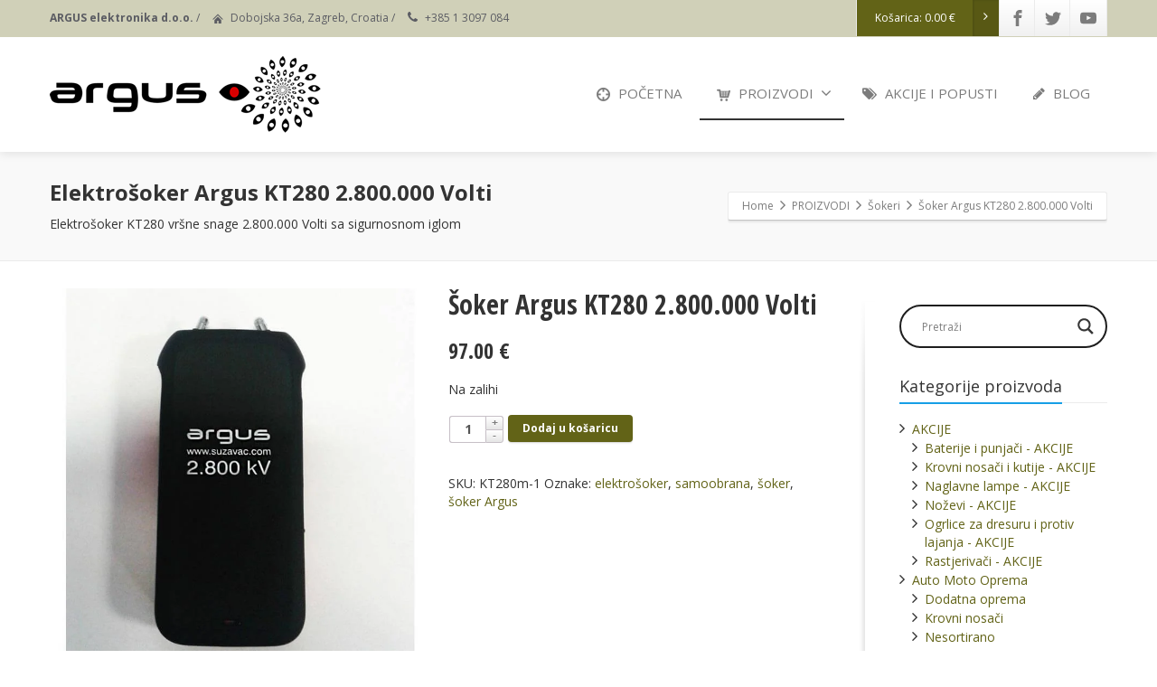

--- FILE ---
content_type: text/html; charset=UTF-8
request_url: https://www.suzavac-argus.com/trgovina/sokeri/soker-argus-kt280-2-800-000-volti/
body_size: 24860
content:
<!DOCTYPE html>
<!--[if lt IE 7]><html class="no-js html-loading wf-active ie old-browser lt-ie10 lt-ie9 lt-ie8 lt-ie7 responsive" lang="hr"> <![endif]-->
<!--[if IE 7]><html class="no-js html-loading wf-active ie old-browser ie7 lt-ie10 lt-ie9 lt-ie8 responsive" lang="hr"> <![endif]-->
<!--[if IE 8]><html class="no-js html-loading wf-active ie old-browser ie8 lt-ie10 lt-ie9 responsive" lang="hr"> <![endif]-->
<!--[if IE 9]><html class="no-js html-loading wf-active ie modern-browser ie9 lt-ie10 responsive" lang="hr"> <![endif]-->
<!--[if gt IE 9]><!--><html class="no-js html-loading wf-active modern-browser responsive" lang="hr"> <!--<![endif]--><head><link rel="preconnect" href="https://fonts.gstatic.com/" crossorigin /><meta http-equiv="content-type" content="text/html; charset=UTF-8" /><meta name="viewport" content="width=device-width, maximum-scale=1.0, minimum-scale=1.0"><title itemprop="name">Šoker Argus KT280 2.800.000 Volti -</title><!--[if IE 8]><meta http-equiv="X-UA-Compatible" content="IE=edge,chrome=1">
<![endif]--><meta name='robots' content='index, follow, max-image-preview:large, max-snippet:-1, max-video-preview:-1' />
 <script type="text/javascript" id="google_gtagjs-js-consent-mode-data-layer">/*  */
window.dataLayer = window.dataLayer || [];function gtag(){dataLayer.push(arguments);}
gtag('consent', 'default', {"ad_personalization":"denied","ad_storage":"denied","ad_user_data":"denied","analytics_storage":"denied","functionality_storage":"denied","security_storage":"denied","personalization_storage":"denied","region":["AT","BE","BG","CH","CY","CZ","DE","DK","EE","ES","FI","FR","GB","GR","HR","HU","IE","IS","IT","LI","LT","LU","LV","MT","NL","NO","PL","PT","RO","SE","SI","SK"],"wait_for_update":500});
window._googlesitekitConsentCategoryMap = {"statistics":["analytics_storage"],"marketing":["ad_storage","ad_user_data","ad_personalization"],"functional":["functionality_storage","security_storage"],"preferences":["personalization_storage"]};
window._googlesitekitConsents = {"ad_personalization":"denied","ad_storage":"denied","ad_user_data":"denied","analytics_storage":"denied","functionality_storage":"denied","security_storage":"denied","personalization_storage":"denied","region":["AT","BE","BG","CH","CY","CZ","DE","DK","EE","ES","FI","FR","GB","GR","HR","HU","IE","IS","IT","LI","LT","LU","LV","MT","NL","NO","PL","PT","RO","SE","SI","SK"],"wait_for_update":500};
/*  */</script> <title>Šoker Argus KT280 2.800.000 Volti -</title><meta name="description" content="Šoker KT280 maksimalne snage 2.800.000 Volti. Među najjačim je modelima koji su trenutno dostupni na globalnom tržištu." /><link rel="canonical" href="https://www.suzavac-argus.com/trgovina/sokeri/soker-argus-kt280-2-800-000-volti/" /><meta property="og:locale" content="hr_HR" /><meta property="og:type" content="product" /><meta property="og:title" content="Šoker Argus KT280 2.800.000 Volti" /><meta property="og:description" content="Šoker KT280 maksimalne snage 2.800.000 Volti. Među najjačim je modelima koji su trenutno dostupni na globalnom tržištu." /><meta property="og:url" content="https://www.suzavac-argus.com/trgovina/sokeri/soker-argus-kt280-2-800-000-volti/" /><meta property="og:site_name" content="Argus Elektronika d.o.o." /><meta property="article:modified_time" content="2026-01-07T17:13:48+00:00" /><meta property="og:image" content="https://www.suzavac-argus.com/wp-content/uploads/2019/01/elektro-šoker-kt280-2.jpg" /><meta property="og:image:width" content="700" /><meta property="og:image:height" content="700" /><meta property="og:image:type" content="image/jpeg" /><meta property="og:image" content="https://www.suzavac-argus.com/wp-content/uploads/2019/01/šoker-kt280-1.jpg" /><meta property="og:image:width" content="700" /><meta property="og:image:height" content="700" /><meta property="og:image:type" content="image/jpeg" /><meta property="og:image" content="https://www.suzavac-argus.com/wp-content/uploads/2019/01/kt280-4.jpg" /><meta property="og:image:width" content="700" /><meta property="og:image:height" content="700" /><meta property="og:image:type" content="image/jpeg" /><meta property="og:image" content="https://www.suzavac-argus.com/wp-content/uploads/2019/01/kt280-5.jpg" /><meta property="og:image:width" content="700" /><meta property="og:image:height" content="700" /><meta property="og:image:type" content="image/jpeg" /><meta property="og:image" content="https://www.suzavac-argus.com/wp-content/uploads/2019/01/elektro-šoker-kt280-3.jpg" /><meta property="og:image:width" content="700" /><meta property="og:image:height" content="700" /><meta property="og:image:type" content="image/jpeg" /><meta name="twitter:card" content="summary_large_image" /><meta name="twitter:site" content="@ArgusZagreb" /><meta name="twitter:label1" content="Price" /><meta name="twitter:data1" content="97.00&nbsp;&euro;" /><meta name="twitter:label2" content="Availability" /><meta name="twitter:data2" content="In stock" /> <script type="application/ld+json" class="yoast-schema-graph">{"@context":"https://schema.org","@graph":[{"@type":["WebPage","ItemPage"],"@id":"https://www.suzavac-argus.com/trgovina/sokeri/soker-argus-kt280-2-800-000-volti/","url":"https://www.suzavac-argus.com/trgovina/sokeri/soker-argus-kt280-2-800-000-volti/","name":"Šoker Argus KT280 2.800.000 Volti -","isPartOf":{"@id":"https://www.suzavac-argus.com/#website"},"primaryImageOfPage":{"@id":"https://www.suzavac-argus.com/trgovina/sokeri/soker-argus-kt280-2-800-000-volti/#primaryimage"},"image":{"@id":"https://www.suzavac-argus.com/trgovina/sokeri/soker-argus-kt280-2-800-000-volti/#primaryimage"},"thumbnailUrl":"https://www.suzavac-argus.com/wp-content/uploads/2019/01/elektro-šoker-kt280-2.jpg","description":"Šoker KT280 maksimalne snage 2.800.000 Volti. Među najjačim je modelima koji su trenutno dostupni na globalnom tržištu.","breadcrumb":{"@id":"https://www.suzavac-argus.com/trgovina/sokeri/soker-argus-kt280-2-800-000-volti/#breadcrumb"},"inLanguage":"hr","potentialAction":{"@type":"BuyAction","target":"https://www.suzavac-argus.com/trgovina/sokeri/soker-argus-kt280-2-800-000-volti/"}},{"@type":"ImageObject","inLanguage":"hr","@id":"https://www.suzavac-argus.com/trgovina/sokeri/soker-argus-kt280-2-800-000-volti/#primaryimage","url":"https://www.suzavac-argus.com/wp-content/uploads/2019/01/elektro-šoker-kt280-2.jpg","contentUrl":"https://www.suzavac-argus.com/wp-content/uploads/2019/01/elektro-šoker-kt280-2.jpg","width":700,"height":700,"caption":"elektro šoker kt280"},{"@type":"BreadcrumbList","@id":"https://www.suzavac-argus.com/trgovina/sokeri/soker-argus-kt280-2-800-000-volti/#breadcrumb","itemListElement":[{"@type":"ListItem","position":1,"name":"Početna stranica","item":"https://www.suzavac-argus.com/"},{"@type":"ListItem","position":2,"name":"PROIZVODI","item":"https://www.suzavac-argus.com/proizvodi/"},{"@type":"ListItem","position":3,"name":"Šoker Argus KT280 2.800.000 Volti"}]},{"@type":"WebSite","@id":"https://www.suzavac-argus.com/#website","url":"https://www.suzavac-argus.com/","name":"www.suzavac-argus.com - Argus Elektronika d.o.o.","description":"Sredstva za samoobranu, krovni nosači, krovne kutije","publisher":{"@id":"https://www.suzavac-argus.com/#organization"},"alternateName":"suzavac.com - Argus Zagreb","potentialAction":[{"@type":"SearchAction","target":{"@type":"EntryPoint","urlTemplate":"https://www.suzavac-argus.com/?s={search_term_string}"},"query-input":{"@type":"PropertyValueSpecification","valueRequired":true,"valueName":"search_term_string"}}],"inLanguage":"hr"},{"@type":"Organization","@id":"https://www.suzavac-argus.com/#organization","name":"Argus Elektronika d.o.o.","alternateName":"Argus El. d.o.o.","url":"https://www.suzavac-argus.com/","logo":{"@type":"ImageObject","inLanguage":"hr","@id":"https://www.suzavac-argus.com/#/schema/logo/image/","url":"https://www.suzavac-argus.com/wp-content/uploads/2024/06/argus-logo-500x500-1.png","contentUrl":"https://www.suzavac-argus.com/wp-content/uploads/2024/06/argus-logo-500x500-1.png","width":500,"height":500,"caption":"Argus Elektronika d.o.o."},"image":{"@id":"https://www.suzavac-argus.com/#/schema/logo/image/"},"sameAs":["https://www.facebook.com/ArgusZagreb","https://x.com/ArgusZagreb","https://www.youtube.com/user/ArgusZagreb"],"publishingPrinciples":"https://www.suzavac-argus.com/o-nama/","ownershipFundingInfo":"https://www.suzavac-argus.com/o-nama/","actionableFeedbackPolicy":"https://www.suzavac-argus.com/uvjeti-poslovanja/","correctionsPolicy":"https://www.suzavac-argus.com/uvjeti-poslovanja/","ethicsPolicy":"https://www.suzavac-argus.com/uvjeti-poslovanja/","diversityPolicy":"https://www.suzavac-argus.com/uvjeti-poslovanja/","diversityStaffingReport":"https://www.suzavac-argus.com/uvjeti-poslovanja/"}]}</script> <meta property="product:price:amount" content="97.00" /><meta property="product:price:currency" content="EUR" /><meta property="og:availability" content="instock" /><meta property="product:availability" content="instock" /><meta property="product:retailer_item_id" content="KT280m-1" /><meta property="product:condition" content="new" /><link rel='dns-prefetch' href='//www.googletagmanager.com' /><link rel='dns-prefetch' href='//fonts.googleapis.com' /> <script>WebFontConfig={google:{families:["Dosis:inherit,400:latin,latin-ext","Open Sans Condensed:300,300italic,700:latin-ext,vietnamese,greek,cyrillic-ext,greek-ext,latin,cyrillic","Open Sans:300,300italic,regular,italic,600,600italic,700,700italic,800,800italic:latin-ext,vietnamese,greek,cyrillic-ext,greek-ext,latin,cyrillic","Open Sans&display=swap"]}};if ( typeof WebFont === "object" && typeof WebFont.load === "function" ) { WebFont.load( WebFontConfig ); }</script><script data-optimized="1" src="https://www.suzavac-argus.com/wp-content/plugins/litespeed-cache/assets/js/webfontloader.min.js"></script><link data-optimized="2" rel="stylesheet" href="https://www.suzavac-argus.com/wp-content/litespeed/css/d88b7a800d90cc0ff1b1401eb938a7d0.css?ver=290f4" /> <script data-optimized="1" type='text/javascript'>var CloudFwOp={"themeurl":"https:\/\/www.suzavac-argus.com\/wp-content\/themes\/envision","ajaxUrl":"https:\/\/www.suzavac-argus.com\/wp-admin\/admin-ajax.php","device":"widescreen","RTL":!1,"SSL":!0,"protocol":"https","responsive":!0,"lang":"hr","sticky_header":!0,"header_overlapping":!1,"navigation_event":"hover","sticky_header_offset":0,"nav_hover_delay":"10","uniform_elements":!0,"disable_prettyphoto_on_mobile":!0,"text_close":"Close","gallery_overlay_opacity":90}</script> <script type="text/javascript" id="woocommerce-google-analytics-integration-gtag-js-after">/*  */
/* Google Analytics for WooCommerce (gtag.js) */
					window.dataLayer = window.dataLayer || [];
					function gtag(){dataLayer.push(arguments);}
					// Set up default consent state.
					for ( const mode of [{"analytics_storage":"denied","ad_storage":"denied","ad_user_data":"denied","ad_personalization":"denied","region":["AT","BE","BG","HR","CY","CZ","DK","EE","FI","FR","DE","GR","HU","IS","IE","IT","LV","LI","LT","LU","MT","NL","NO","PL","PT","RO","SK","SI","ES","SE","GB","CH"]}] || [] ) {
						gtag( "consent", "default", { "wait_for_update": 500, ...mode } );
					}
					gtag("js", new Date());
					gtag("set", "developer_id.dOGY3NW", true);
					gtag("config", "G-LDJW88HC3V", {"track_404":true,"allow_google_signals":true,"logged_in":false,"linker":{"domains":[],"allow_incoming":false},"custom_map":{"dimension1":"logged_in"}});
//# sourceURL=woocommerce-google-analytics-integration-gtag-js-after
/*  */</script> <script type="text/javascript" src="https://www.suzavac-argus.com/wp-includes/js/jquery/jquery.min.js?ver=3.7.1" id="jquery-core-js"></script> <script data-optimized="1" type="text/javascript" src="https://www.suzavac-argus.com/wp-content/litespeed/js/8bab3c7c4b33f565930a1c97df664320.js?ver=c2d0a" id="jquery-migrate-js"></script> <script type="text/javascript" id="consent-mode-script-js-extra">/*  */
var pressidiumCCGCM = {"gcm":{"enabled":true,"implementation":"gtag","ads_data_redaction":false,"url_passthrough":false,"regions":[{"country":"hr","subdivisions":[],"default_consent_states":{"ad_storage":false,"ad_user_data":false,"ad_personalization":false,"analytics_storage":false,"functionality_storage":false,"personalization_storage":false,"security_storage":false}},{"country":"at","subdivisions":[],"default_consent_states":{"ad_storage":false,"ad_user_data":false,"ad_personalization":false,"analytics_storage":false,"functionality_storage":false,"personalization_storage":false,"security_storage":false}},{"country":"be","subdivisions":[],"default_consent_states":{"ad_storage":false,"ad_user_data":false,"ad_personalization":false,"analytics_storage":false,"functionality_storage":false,"personalization_storage":false,"security_storage":false}},{"country":"bg","subdivisions":[],"default_consent_states":{"ad_storage":false,"ad_user_data":false,"ad_personalization":false,"analytics_storage":false,"functionality_storage":false,"personalization_storage":false,"security_storage":false}},{"country":"cy","subdivisions":[],"default_consent_states":{"ad_storage":false,"ad_user_data":false,"ad_personalization":false,"analytics_storage":false,"functionality_storage":false,"personalization_storage":false,"security_storage":false}},{"country":"cz","subdivisions":[],"default_consent_states":{"ad_storage":false,"ad_user_data":false,"ad_personalization":false,"analytics_storage":false,"functionality_storage":false,"personalization_storage":false,"security_storage":false}},{"country":"dk","subdivisions":[],"default_consent_states":{"ad_storage":false,"ad_user_data":false,"ad_personalization":false,"analytics_storage":false,"functionality_storage":false,"personalization_storage":false,"security_storage":false}},{"country":"ee","subdivisions":[],"default_consent_states":{"ad_storage":false,"ad_user_data":false,"ad_personalization":false,"analytics_storage":false,"functionality_storage":false,"personalization_storage":false,"security_storage":false}},{"country":"fi","subdivisions":[],"default_consent_states":{"ad_storage":false,"ad_user_data":false,"ad_personalization":false,"analytics_storage":false,"functionality_storage":false,"personalization_storage":false,"security_storage":false}},{"country":"fr","subdivisions":[],"default_consent_states":{"ad_storage":false,"ad_user_data":false,"ad_personalization":false,"analytics_storage":false,"functionality_storage":false,"personalization_storage":false,"security_storage":false}},{"country":"de","subdivisions":[],"default_consent_states":{"ad_storage":false,"ad_user_data":false,"ad_personalization":false,"analytics_storage":false,"functionality_storage":false,"personalization_storage":false,"security_storage":false}},{"country":"gr","subdivisions":[],"default_consent_states":{"ad_storage":false,"ad_user_data":false,"ad_personalization":false,"analytics_storage":false,"functionality_storage":false,"personalization_storage":false,"security_storage":false}},{"country":"hu","subdivisions":[],"default_consent_states":{"ad_storage":false,"ad_user_data":false,"ad_personalization":false,"analytics_storage":false,"functionality_storage":false,"personalization_storage":false,"security_storage":false}},{"country":"ie","subdivisions":[],"default_consent_states":{"ad_storage":false,"ad_user_data":false,"ad_personalization":false,"analytics_storage":false,"functionality_storage":false,"personalization_storage":false,"security_storage":false}},{"country":"it","subdivisions":[],"default_consent_states":{"ad_storage":false,"ad_user_data":false,"ad_personalization":false,"analytics_storage":false,"functionality_storage":false,"personalization_storage":false,"security_storage":false}},{"country":"lv","subdivisions":[],"default_consent_states":{"ad_storage":false,"ad_user_data":false,"ad_personalization":false,"analytics_storage":false,"functionality_storage":false,"personalization_storage":false,"security_storage":false}},{"country":"lt","subdivisions":[],"default_consent_states":{"ad_storage":false,"ad_user_data":false,"ad_personalization":false,"analytics_storage":false,"functionality_storage":false,"personalization_storage":false,"security_storage":false}},{"country":"lu","subdivisions":[],"default_consent_states":{"ad_storage":false,"ad_user_data":false,"ad_personalization":false,"analytics_storage":false,"functionality_storage":false,"personalization_storage":false,"security_storage":false}},{"country":"mt","subdivisions":[],"default_consent_states":{"ad_storage":false,"ad_user_data":false,"ad_personalization":false,"analytics_storage":false,"functionality_storage":false,"personalization_storage":false,"security_storage":false}},{"country":"nl","subdivisions":[],"default_consent_states":{"ad_storage":false,"ad_user_data":false,"ad_personalization":false,"analytics_storage":false,"functionality_storage":false,"personalization_storage":false,"security_storage":false}},{"country":"pl","subdivisions":[],"default_consent_states":{"ad_storage":false,"ad_user_data":false,"ad_personalization":false,"analytics_storage":false,"functionality_storage":false,"personalization_storage":false,"security_storage":false}},{"country":"pt","subdivisions":[],"default_consent_states":{"ad_storage":false,"ad_user_data":false,"ad_personalization":false,"analytics_storage":false,"functionality_storage":false,"personalization_storage":false,"security_storage":false}},{"country":"ro","subdivisions":[],"default_consent_states":{"ad_storage":false,"ad_user_data":false,"ad_personalization":false,"analytics_storage":false,"functionality_storage":false,"personalization_storage":false,"security_storage":false}},{"country":"sk","subdivisions":[],"default_consent_states":{"ad_storage":false,"ad_user_data":false,"ad_personalization":false,"analytics_storage":false,"functionality_storage":false,"personalization_storage":false,"security_storage":false}},{"country":"si","subdivisions":[],"default_consent_states":{"ad_storage":false,"ad_user_data":false,"ad_personalization":false,"analytics_storage":false,"functionality_storage":false,"personalization_storage":false,"security_storage":false}},{"country":"es","subdivisions":[],"default_consent_states":{"ad_storage":false,"ad_user_data":false,"ad_personalization":false,"analytics_storage":false,"functionality_storage":false,"personalization_storage":false,"security_storage":false}},{"country":"se","subdivisions":[],"default_consent_states":{"ad_storage":false,"ad_user_data":false,"ad_personalization":false,"analytics_storage":false,"functionality_storage":false,"personalization_storage":false,"security_storage":false}},{"country":"gb","subdivisions":[],"default_consent_states":{"ad_storage":false,"ad_user_data":false,"ad_personalization":false,"analytics_storage":false,"functionality_storage":false,"personalization_storage":false,"security_storage":false}}]}};
//# sourceURL=consent-mode-script-js-extra
/*  */</script> <script data-optimized="1" type="text/javascript" src="https://www.suzavac-argus.com/wp-content/litespeed/js/212204627e7d5ce9d856f8cfa0a9f8d5.js?ver=7ba1f" id="consent-mode-script-js"></script> <script data-optimized="1" type="text/javascript" src="https://www.suzavac-argus.com/wp-content/litespeed/js/878c2912a2f36e3ae12a27063adcb641.js?ver=f7000" id="disable-payment-method-for-woocommerce-js"></script> <script data-optimized="1" type="text/javascript" src="https://www.suzavac-argus.com/wp-content/litespeed/js/d795fe64c7ee6a64b18c1bf97c637a05.js?ver=40725" id="wc-jquery-blockui-js" defer="defer" data-wp-strategy="defer"></script> <script data-optimized="1" type="text/javascript" id="wc-add-to-cart-js-extra">var wc_add_to_cart_params={"ajax_url":"/wp-admin/admin-ajax.php","wc_ajax_url":"/?wc-ajax=%%endpoint%%","i18n_view_cart":"Vidi ko\u0161aricu","cart_url":"https://www.suzavac-argus.com/kosarica/","is_cart":"","cart_redirect_after_add":"no"}</script> <script data-optimized="1" type="text/javascript" src="https://www.suzavac-argus.com/wp-content/litespeed/js/70b3d419f2cc4edc5b25e800a0b29477.js?ver=64dbe" id="wc-add-to-cart-js" defer="defer" data-wp-strategy="defer"></script> <script data-optimized="1" type="text/javascript" id="wc-single-product-js-extra">var wc_single_product_params={"i18n_required_rating_text":"Molimo odaberite svoju ocjenu","i18n_rating_options":["1 od 5 zvjezdica","2 od 5 zvjezdica","3 od 5 zvjezdica","4 od 5 zvjezdica","5 od 5 zvjezdica"],"i18n_product_gallery_trigger_text":"Prikaz galerije slika preko cijelog zaslona","review_rating_required":"no","flexslider":{"rtl":!1,"animation":"slide","smoothHeight":!0,"directionNav":!1,"controlNav":"thumbnails","slideshow":!1,"animationSpeed":500,"animationLoop":!1,"allowOneSlide":!1},"zoom_enabled":"","zoom_options":[],"photoswipe_enabled":"","photoswipe_options":{"shareEl":!1,"closeOnScroll":!1,"history":!1,"hideAnimationDuration":0,"showAnimationDuration":0},"flexslider_enabled":""}</script> <script data-optimized="1" type="text/javascript" src="https://www.suzavac-argus.com/wp-content/litespeed/js/dc1b4b6965248f32b97343dcfa2cd0a2.js?ver=c03c7" id="wc-single-product-js" defer="defer" data-wp-strategy="defer"></script> <script data-optimized="1" type="text/javascript" src="https://www.suzavac-argus.com/wp-content/litespeed/js/6f5578e2457058240794943d2611da0d.js?ver=f1fad" id="wc-js-cookie-js" defer="defer" data-wp-strategy="defer"></script> <script data-optimized="1" type="text/javascript" id="woocommerce-js-extra">var woocommerce_params={"ajax_url":"/wp-admin/admin-ajax.php","wc_ajax_url":"/?wc-ajax=%%endpoint%%","i18n_password_show":"Prika\u017ei lozinku","i18n_password_hide":"Sakrij lozinku"}</script> <script data-optimized="1" type="text/javascript" src="https://www.suzavac-argus.com/wp-content/litespeed/js/48013dc8002888b2899d32d4814c9a11.js?ver=e6532" id="woocommerce-js" defer="defer" data-wp-strategy="defer"></script> <script data-optimized="1" type="text/javascript" id="wt-smart-coupon-for-woo-js-extra">var WTSmartCouponOBJ={"ajaxurl":"https://www.suzavac-argus.com/wp-admin/admin-ajax.php","wc_ajax_url":"https://www.suzavac-argus.com/?wc-ajax=","nonces":{"public":"b6499048fd","apply_coupon":"f70bb1a9e2"},"labels":{"please_wait":"Please wait...","choose_variation":"Please choose a variation","error":"Error !!!"},"shipping_method":[],"payment_method":"","is_cart":""}</script> <script data-optimized="1" type="text/javascript" src="https://www.suzavac-argus.com/wp-content/litespeed/js/8abd4877501837d52d0c7ffc8187420c.js?ver=51e5f" id="wt-smart-coupon-for-woo-js"></script> <script data-optimized="1" type="text/javascript" id="wd-asl-ajaxsearchlite-js-before">window.ASL=typeof window.ASL!=='undefined'?window.ASL:{};window.ASL.wp_rocket_exception="DOMContentLoaded";window.ASL.ajaxurl="https:\/\/www.suzavac-argus.com\/wp-admin\/admin-ajax.php";window.ASL.backend_ajaxurl="https:\/\/www.suzavac-argus.com\/wp-admin\/admin-ajax.php";window.ASL.asl_url="https:\/\/www.suzavac-argus.com\/wp-content\/plugins\/ajax-search-lite\/";window.ASL.detect_ajax=1;window.ASL.media_query=4780;window.ASL.version=4780;window.ASL.pageHTML="";window.ASL.additional_scripts=[];window.ASL.script_async_load=!1;window.ASL.init_only_in_viewport=!0;window.ASL.font_url="https:\/\/www.suzavac-argus.com\/wp-content\/plugins\/ajax-search-lite\/css\/fonts\/icons2.woff2";window.ASL.highlight={"enabled":!1,"data":[]};window.ASL.analytics={"method":0,"tracking_id":"","string":"?ajax_search={asl_term}","event":{"focus":{"active":!0,"action":"focus","category":"ASL","label":"Input focus","value":"1"},"search_start":{"active":!1,"action":"search_start","category":"ASL","label":"Phrase: {phrase}","value":"1"},"search_end":{"active":!0,"action":"search_end","category":"ASL","label":"{phrase} | {results_count}","value":"1"},"magnifier":{"active":!0,"action":"magnifier","category":"ASL","label":"Magnifier clicked","value":"1"},"return":{"active":!0,"action":"return","category":"ASL","label":"Return button pressed","value":"1"},"facet_change":{"active":!1,"action":"facet_change","category":"ASL","label":"{option_label} | {option_value}","value":"1"},"result_click":{"active":!0,"action":"result_click","category":"ASL","label":"{result_title} | {result_url}","value":"1"}}}</script> <script data-optimized="1" type="text/javascript" src="https://www.suzavac-argus.com/wp-content/litespeed/js/85ae1334e5c69d7ee0466eda26c2708f.js?ver=34a65" id="wd-asl-ajaxsearchlite-js"></script> <script data-optimized="1" type="text/javascript" src="https://www.suzavac-argus.com/wp-content/litespeed/js/47f55cf7f4d3e441e9757ec5935055d3.js?ver=ff92a" id="wd-asl-ajaxsearchlite-core-js"></script> <script data-optimized="1" type="text/javascript" src="https://www.suzavac-argus.com/wp-content/litespeed/js/471bb0d781b6f012ebba05634fc2205f.js?ver=12612" id="wd-asl-ajaxsearchlite-vertical-js"></script> <script data-optimized="1" type="text/javascript" src="https://www.suzavac-argus.com/wp-content/litespeed/js/d2897b4bcbba5baaf915443fa3de6793.js?ver=b4718" id="wd-asl-ajaxsearchlite-ga-js"></script> <script data-optimized="1" type="text/javascript" src="https://www.suzavac-argus.com/wp-content/litespeed/js/8acb360fd6095d26b1a0aefabdc15985.js?ver=fa82a" id="wd-asl-ajaxsearchlite-wrapper-js"></script> <script data-optimized="1" type="text/javascript" src="https://www.suzavac-argus.com/wp-content/litespeed/js/165a30a278d432ca4f9a31c8f1c2f227.js?ver=13ee0" id="mobmenujs-js"></script> <meta name="generator" content="Site Kit by Google 1.170.0" /> <script>(function(w,d,s,l,i){w[l]=w[l]||[];w[l].push({'gtm.start':
new Date().getTime(),event:'gtm.js'});var f=d.getElementsByTagName(s)[0],
j=d.createElement(s),dl=l!='dataLayer'?'&l='+l:'';j.async=true;j.src=
'https://www.googletagmanager.com/gtm.js?id='+i+dl;f.parentNode.insertBefore(j,f);
})(window,document,'script','dataLayer','AW-16535224942');</script> 
<noscript><style>.woocommerce-product-gallery{ opacity: 1 !important; }</style></noscript><meta name="google-adsense-platform-account" content="ca-host-pub-2644536267352236"><meta name="google-adsense-platform-domain" content="sitekit.withgoogle.com"><link rel="preconnect" href="https://fonts.gstatic.com" crossorigin /><link rel="preload" as="style" href="//fonts.googleapis.com/css?family=Open+Sans&display=swap" />
 <script type="text/javascript">/*  */

			( function( w, d, s, l, i ) {
				w[l] = w[l] || [];
				w[l].push( {'gtm.start': new Date().getTime(), event: 'gtm.js'} );
				var f = d.getElementsByTagName( s )[0],
					j = d.createElement( s ), dl = l != 'dataLayer' ? '&l=' + l : '';
				j.async = true;
				j.src = 'https://www.googletagmanager.com/gtm.js?id=' + i + dl;
				f.parentNode.insertBefore( j, f );
			} )( window, document, 'script', 'dataLayer', 'GTM-TK24T9J' );
			
/*  */</script> <meta name="generator" content="Powered by Slider Revolution 6.2.1 - responsive, Mobile-Friendly Slider Plugin for WordPress with comfortable drag and drop interface." /><link rel="icon" href="https://www.suzavac-argus.com/wp-content/uploads/2018/12/cropped-logoret-32x32.png" sizes="32x32" /><link rel="icon" href="https://www.suzavac-argus.com/wp-content/uploads/2018/12/cropped-logoret-192x192.png" sizes="192x192" /><link rel="apple-touch-icon" href="https://www.suzavac-argus.com/wp-content/uploads/2018/12/cropped-logoret-180x180.png" /><meta name="msapplication-TileImage" content="https://www.suzavac-argus.com/wp-content/uploads/2018/12/cropped-logoret-270x270.png" /> <script data-optimized="1" type="text/javascript">function setREVStartSize(e){try{var pw=document.getElementById(e.c).parentNode.offsetWidth,newh;pw=pw===0||isNaN(pw)?window.innerWidth:pw;e.tabw=e.tabw===undefined?0:parseInt(e.tabw);e.thumbw=e.thumbw===undefined?0:parseInt(e.thumbw);e.tabh=e.tabh===undefined?0:parseInt(e.tabh);e.thumbh=e.thumbh===undefined?0:parseInt(e.thumbh);e.tabhide=e.tabhide===undefined?0:parseInt(e.tabhide);e.thumbhide=e.thumbhide===undefined?0:parseInt(e.thumbhide);e.mh=e.mh===undefined||e.mh==""||e.mh==="auto"?0:parseInt(e.mh,0);if(e.layout==="fullscreen"||e.l==="fullscreen")
newh=Math.max(e.mh,window.innerHeight);else{e.gw=Array.isArray(e.gw)?e.gw:[e.gw];for(var i in e.rl)if(e.gw[i]===undefined||e.gw[i]===0)e.gw[i]=e.gw[i-1];e.gh=e.el===undefined||e.el===""||(Array.isArray(e.el)&&e.el.length==0)?e.gh:e.el;e.gh=Array.isArray(e.gh)?e.gh:[e.gh];for(var i in e.rl)if(e.gh[i]===undefined||e.gh[i]===0)e.gh[i]=e.gh[i-1];var nl=new Array(e.rl.length),ix=0,sl;e.tabw=e.tabhide>=pw?0:e.tabw;e.thumbw=e.thumbhide>=pw?0:e.thumbw;e.tabh=e.tabhide>=pw?0:e.tabh;e.thumbh=e.thumbhide>=pw?0:e.thumbh;for(var i in e.rl)nl[i]=e.rl[i]<window.innerWidth?0:e.rl[i];sl=nl[0];for(var i in nl)if(sl>nl[i]&&nl[i]>0){sl=nl[i];ix=i}
var m=pw>(e.gw[ix]+e.tabw+e.thumbw)?1:(pw-(e.tabw+e.thumbw))/(e.gw[ix]);newh=(e.type==="carousel"&&e.justify==="true"?e.gh[ix]:(e.gh[ix]*m))+(e.tabh+e.thumbh)}
if(window.rs_init_css===undefined)window.rs_init_css=document.head.appendChild(document.createElement("style"));document.getElementById(e.c).height=newh;window.rs_init_css.innerHTML+="#"+e.c+"_wrapper { height: "+newh+"px }"}catch(e){console.log("Failure at Presize of Slider:"+e)}}</script> </head><body class="wp-singular product-template product-template-page-sidebar-right product-template-page-sidebar-right-php single single-product postid-10676 wp-theme-envision theme-envision woocommerce woocommerce-page woocommerce-no-js pressidium-cc-theme run layout--fullwidth ui--side-panel-position-left ui--mobile-navigation-style-default mob-menu-slideout-over"><div id="side-panel-pusher"><div id="main-container"><div id="page-wrap"><header id="page-header" class="clearfix"><div id="top-bar" class="clearfix"><div id="top-bar-background"><div class="container relative"><div id="top-bar-text" class="top-bar-sides abs-left">
<strong>ARGUS elektronika d.o.o.</strong><div class="helper--seperator">/</div>
<i class="ui--icon icomoon-home-4" style="margin-right: 5px;"></i> Dobojska 36a, Zagreb, Croatia<div class="helper--seperator">/</div>
<i class="ui--icon fontawesome-phone" style="margin-right: 5px;"></i> <a href="tel:+385 1 3097 084" target="_blank">+385 1 3097 084</a></div><div id="top-bar-widgets" class="top-bar-sides abs-right"><ul id="widget--shop-cart" class="ui--widget ui--custom-menu opt--on-hover unstyled-all "><li>
<a href="https://www.suzavac-argus.com/kosarica/" class="ui--gradient ui--accent-gradient ui--accent-color on--hover ui--side-panel" data-target="ui--side-cart-widget">Košarica: <span class="cart-money"><span class="woocommerce-Price-amount amount"><bdi>0.00&nbsp;<span class="woocommerce-Price-currencySymbol">&euro;</span></bdi></span></span> <span class="helper--extract-icon"><i class="fontawesome-angle-right px14"></i></span></a></li></ul><ul id="topbar-social-icons" class="ui-socialbar unstyled ui--widget opt--on-hover style--top-bar  ss ui-socialbar-style-default effect--slide borderless"><li class="facebook ui--gradient ui--gradient-grey ui-socialbar-item ui--animation"><a href="https://www.facebook.com/ArgusZagreb " class="ui-socialbar-image" target="_blank" title="Facebook" rel="nofollow"><span class="ui-socialbar-svg "><svg version="1.1" xmlns="http://www.w3.org/2000/svg" width="32" height="32" viewBox="0 0 32 32">
<path d="M19 6h5v-6h-5c-3.86 0-7 3.14-7 7v3h-4v6h4v16h6v-16h5l1-6h-6v-3c0-0.542 0.458-1 1-1z"></path>
</svg>
</span><span class="ui-socialbar-svg-hover ui-socialbar-color-bg"><svg version="1.1" xmlns="http://www.w3.org/2000/svg" width="32" height="32" viewBox="0 0 32 32">
<path d="M19 6h5v-6h-5c-3.86 0-7 3.14-7 7v3h-4v6h4v16h6v-16h5l1-6h-6v-3c0-0.542 0.458-1 1-1z"></path>
</svg>
</span></a></li><li class="twitter ui--gradient ui--gradient-grey ui-socialbar-item ui--animation"><a href="https://twitter.com/ArgusZagreb" class="ui-socialbar-image" target="_blank" title="Twitter" rel="nofollow"><span class="ui-socialbar-svg "><svg version="1.1" xmlns="http://www.w3.org/2000/svg" width="32" height="32" viewBox="0 0 32 32">
<path d="M32 7.075c-1.175 0.525-2.444 0.875-3.769 1.031 1.356-0.813 2.394-2.1 2.887-3.631-1.269 0.75-2.675 1.3-4.169 1.594-1.2-1.275-2.906-2.069-4.794-2.069-3.625 0-6.563 2.938-6.563 6.563 0 0.512 0.056 1.012 0.169 1.494-5.456-0.275-10.294-2.888-13.531-6.862-0.563 0.969-0.887 2.1-0.887 3.3 0 2.275 1.156 4.287 2.919 5.463-1.075-0.031-2.087-0.331-2.975-0.819 0 0.025 0 0.056 0 0.081 0 3.181 2.263 5.838 5.269 6.437-0.55 0.15-1.131 0.231-1.731 0.231-0.425 0-0.831-0.044-1.237-0.119 0.838 2.606 3.263 4.506 6.131 4.563-2.25 1.762-5.075 2.813-8.156 2.813-0.531 0-1.050-0.031-1.569-0.094 2.913 1.869 6.362 2.95 10.069 2.95 12.075 0 18.681-10.006 18.681-18.681 0-0.287-0.006-0.569-0.019-0.85 1.281-0.919 2.394-2.075 3.275-3.394z"></path>
</svg>
</span><span class="ui-socialbar-svg-hover ui-socialbar-color-bg"><svg version="1.1" xmlns="http://www.w3.org/2000/svg" width="32" height="32" viewBox="0 0 32 32">
<path d="M32 7.075c-1.175 0.525-2.444 0.875-3.769 1.031 1.356-0.813 2.394-2.1 2.887-3.631-1.269 0.75-2.675 1.3-4.169 1.594-1.2-1.275-2.906-2.069-4.794-2.069-3.625 0-6.563 2.938-6.563 6.563 0 0.512 0.056 1.012 0.169 1.494-5.456-0.275-10.294-2.888-13.531-6.862-0.563 0.969-0.887 2.1-0.887 3.3 0 2.275 1.156 4.287 2.919 5.463-1.075-0.031-2.087-0.331-2.975-0.819 0 0.025 0 0.056 0 0.081 0 3.181 2.263 5.838 5.269 6.437-0.55 0.15-1.131 0.231-1.731 0.231-0.425 0-0.831-0.044-1.237-0.119 0.838 2.606 3.263 4.506 6.131 4.563-2.25 1.762-5.075 2.813-8.156 2.813-0.531 0-1.050-0.031-1.569-0.094 2.913 1.869 6.362 2.95 10.069 2.95 12.075 0 18.681-10.006 18.681-18.681 0-0.287-0.006-0.569-0.019-0.85 1.281-0.919 2.394-2.075 3.275-3.394z"></path>
</svg>
</span></a></li><li class="youtube ui--gradient ui--gradient-grey ui-socialbar-item ui--animation"><a href="https://www.youtube.com/user/ArgusZagreb " class="ui-socialbar-image" target="_blank" title="Youtube" rel="nofollow"><span class="ui-socialbar-svg "><svg version="1.1" xmlns="http://www.w3.org/2000/svg" width="32" height="32" viewBox="0 0 32 32">
<path d="M31.681 9.6c0 0-0.313-2.206-1.275-3.175-1.219-1.275-2.581-1.281-3.206-1.356-4.475-0.325-11.194-0.325-11.194-0.325h-0.012c0 0-6.719 0-11.194 0.325-0.625 0.075-1.987 0.081-3.206 1.356-0.963 0.969-1.269 3.175-1.269 3.175s-0.319 2.588-0.319 5.181v2.425c0 2.587 0.319 5.181 0.319 5.181s0.313 2.206 1.269 3.175c1.219 1.275 2.819 1.231 3.531 1.369 2.563 0.244 10.881 0.319 10.881 0.319s6.725-0.012 11.2-0.331c0.625-0.075 1.988-0.081 3.206-1.356 0.962-0.969 1.275-3.175 1.275-3.175s0.319-2.587 0.319-5.181v-2.425c-0.006-2.588-0.325-5.181-0.325-5.181zM12.694 20.15v-8.994l8.644 4.513-8.644 4.481z"></path>
</svg>
</span><span class="ui-socialbar-svg-hover ui-socialbar-color-bg"><svg version="1.1" xmlns="http://www.w3.org/2000/svg" width="32" height="32" viewBox="0 0 32 32">
<path d="M31.681 9.6c0 0-0.313-2.206-1.275-3.175-1.219-1.275-2.581-1.281-3.206-1.356-4.475-0.325-11.194-0.325-11.194-0.325h-0.012c0 0-6.719 0-11.194 0.325-0.625 0.075-1.987 0.081-3.206 1.356-0.963 0.969-1.269 3.175-1.269 3.175s-0.319 2.588-0.319 5.181v2.425c0 2.587 0.319 5.181 0.319 5.181s0.313 2.206 1.269 3.175c1.219 1.275 2.819 1.231 3.531 1.369 2.563 0.244 10.881 0.319 10.881 0.319s6.725-0.012 11.2-0.331c0.625-0.075 1.988-0.081 3.206-1.356 0.962-0.969 1.275-3.175 1.275-3.175s0.319-2.587 0.319-5.181v-2.425c-0.006-2.588-0.325-5.181-0.325-5.181zM12.694 20.15v-8.994l8.644 4.513-8.644 4.481z"></path>
</svg>
</span></a></li></ul></div></div></div></div><div id="header-container" class="header-style-1 logo-position-left navigation-position-right sticky-logo-position-left sticky-navigation-position-right no-stuck clearfix"  data-responsive="{&quot;css&quot;:{&quot;padding-bottom&quot;:{&quot;phone&quot;:0,&quot;tablet&quot;:20,&quot;widescreen&quot;:0}}}"><div id="header-container-background"></div><div class="container relative"><div id="logo">
<a href="https://www.suzavac-argus.com"><img  id="logo-desktop" class="visible-desktop " src="https://www.suzavac-argus.com/wp-content/uploads/2018/12/logoret-1.png" data-at2x="https://www.suzavac-argus.com/wp-content/uploads/2018/12/logoret.png" alt="Argus Elektronika d.o.o." style="margin-top: 21px;  margin-bottom: 21px;"/>
<img  id="logo-tablet" class="visible-tablet " src="https://www.suzavac-argus.com/wp-content/uploads/2018/12/logoret-1.png" data-at2x="https://www.suzavac-argus.com/wp-content/uploads/2018/12/logoret.png" alt="Argus Elektronika d.o.o." style="margin-top: 40px;  margin-bottom: 20px;"/>
<img  id="logo-phone" class="visible-phone " src="https://www.suzavac-argus.com/wp-content/uploads/2018/12/logoret-1.png" data-at2x="https://www.suzavac-argus.com/wp-content/uploads/2018/12/logoret.png" alt="Argus Elektronika d.o.o." style="margin-top: 20px;  margin-bottom: 20px;"/>						</a><div id="header-navigation-toggle">
<a href="javascript:;"><i class="fontawesome-align-justify ui--caret"></i><span class="header-navigation-toogle-text">Navigation</span></a></div></div><nav id="navigation" class="without-navigation-holder ui-row"><ul id="header-navigation" class="sf-menu clearfix unstyled-all"><li id="menu-item-1624" class="menu-item menu-item-type-custom menu-item-object-custom menu-item-home level-0 top-level-item to-right"><a href="https://www.suzavac-argus.com/"><i class="ui--icon icomoon-target-3" style="margin-right: 5px;"></i> POČETNA</a></li><li id="menu-item-1725" class="menu-item menu-item-type-post_type menu-item-object-page menu-item-has-children current_page_parent level-0 top-level-item has-child fallout to-right"><a href="https://www.suzavac-argus.com/proizvodi/"><i class="ui--icon icomoon-cart-6" style="margin-right: 5px;"></i> PROIZVODI<i class="ui--caret fontawesome-angle-down px18"></i></a><ul class="sub-menu"><li id="menu-item-1753" class="menu-item menu-item-type-taxonomy menu-item-object-product_cat menu-item-has-children level-1 sub-level-item has-child to-right"><a href="https://www.suzavac-argus.com/proizvodi/suzavci/">Suzavci<i class="ui--caret fontawesome-angle-right px18"></i></a><ul class="sub-menu"><li id="menu-item-3294" class="menu-item menu-item-type-custom menu-item-object-custom level-2 sub-level-item to-right"><a href="https://www.suzavac-argus.com/proizvodi/suzavci/">Sprejevi za samoobranu</a></li><li id="menu-item-21875" class="menu-item menu-item-type-custom menu-item-object-custom level-2 sub-level-item to-right"><a href="https://www.suzavac-argus.com/proizvodi/suzavci/akcija-11-gratis/">AKCIJA 1+1 GRATIS</a></li><li id="menu-item-1880" class="menu-item menu-item-type-taxonomy menu-item-object-product_cat level-2 sub-level-item to-right"><a href="https://www.suzavac-argus.com/proizvodi/suzavci/akcija-kupi-4-plati-3/">AKCIJA &#8211; KUPI 4 PLATI 3</a></li><li id="menu-item-1939" class="menu-item menu-item-type-taxonomy menu-item-object-product_cat level-2 sub-level-item to-right"><a href="https://www.suzavac-argus.com/proizvodi/suzavci/futrole-drzaci-pribor/">Futrole, držači i pribor</a></li></ul></li><li id="menu-item-1752" class="menu-item menu-item-type-taxonomy menu-item-object-product_cat current-product-ancestor current-menu-parent current-product-parent level-1 sub-level-item to-right"><a href="https://www.suzavac-argus.com/proizvodi/sokeri/">Šokeri</a></li><li id="menu-item-14155" class="menu-item menu-item-type-custom menu-item-object-custom level-1 sub-level-item to-right"><a href="https://www.suzavac-argus.com/proizvodi/auto-moto-oprema/">Auto Moto oprema</a></li><li id="menu-item-1761" class="menu-item menu-item-type-taxonomy menu-item-object-product_cat menu-item-has-children level-1 sub-level-item has-child to-right"><a href="https://www.suzavac-argus.com/proizvodi/krovni-nosaci-i-kutije/">Krovni nosači i kutije<i class="ui--caret fontawesome-angle-right px18"></i></a><ul class="sub-menu"><li id="menu-item-7647" class="menu-item menu-item-type-custom menu-item-object-custom level-2 sub-level-item to-right"><a href="https://www.suzavac-argus.com/proizvodi/krovni-nosaci-i-kutije/krovni-nosaci-i-kutije-nosaci-za-bicikle/">Nosači za bicikl</a></li><li id="menu-item-10964" class="menu-item menu-item-type-custom menu-item-object-custom level-2 sub-level-item to-right"><a href="https://www.suzavac-argus.com/proizvodi/krovni-nosaci-i-kutije/nosaci-za-kajak/">Nosači za kajak</a></li><li id="menu-item-9736" class="menu-item menu-item-type-custom menu-item-object-custom level-2 sub-level-item to-right"><a href="https://www.suzavac-argus.com/proizvodi/krovni-nosaci-i-kutije/nosaci-za-skije-snowboard/">Nosači za skije/snowboard</a></li><li id="menu-item-1763" class="menu-item menu-item-type-taxonomy menu-item-object-product_cat level-2 sub-level-item to-right"><a href="https://www.suzavac-argus.com/proizvodi/krovni-nosaci-i-kutije/krovne-kutije/">Krovne kutije</a></li><li id="menu-item-1764" class="menu-item menu-item-type-taxonomy menu-item-object-product_cat level-2 sub-level-item to-right"><a href="https://www.suzavac-argus.com/proizvodi/krovni-nosaci-i-kutije/krovni-nosacii/">Krovni nosači</a></li><li id="menu-item-1762" class="menu-item menu-item-type-taxonomy menu-item-object-product_cat level-2 sub-level-item to-right"><a href="https://www.suzavac-argus.com/proizvodi/krovni-nosaci-i-kutije/krovni-nosaci-kitovi/">Kitovi za krovne nosače</a></li><li id="menu-item-5916" class="menu-item menu-item-type-custom menu-item-object-custom level-2 sub-level-item to-right"><a href="https://www.suzavac-argus.com/proizvodi/krovni-nosaci-i-kutije/krovni-nosaci-gospodarska-kombi-vozila/">Krovni nosači za gospodarska (kombi) vozila</a></li></ul></li><li id="menu-item-1737" class="menu-item menu-item-type-taxonomy menu-item-object-product_cat menu-item-has-children level-1 sub-level-item has-child to-right"><a href="https://www.suzavac-argus.com/proizvodi/nozevi/">Noževi<i class="ui--caret fontawesome-angle-right px18"></i></a><ul class="sub-menu"><li id="menu-item-2233" class="menu-item menu-item-type-taxonomy menu-item-object-product_cat level-2 sub-level-item to-right"><a href="https://www.suzavac-argus.com/proizvodi/nozevi/rasklopni-nozevi/">Rasklopni noževi</a></li><li id="menu-item-2232" class="menu-item menu-item-type-taxonomy menu-item-object-product_cat level-2 sub-level-item to-right"><a href="https://www.suzavac-argus.com/proizvodi/nozevi/fiksni-nozevi/">Fiksni noževi</a></li><li id="menu-item-6256" class="menu-item menu-item-type-custom menu-item-object-custom level-2 sub-level-item to-right"><a href="https://www.suzavac-argus.com/proizvodi/nozevi/kuhinjski-nozevi/">Kuhinjski noževi</a></li><li id="menu-item-5437" class="menu-item menu-item-type-custom menu-item-object-custom level-2 sub-level-item to-right"><a href="https://www.suzavac-argus.com/proizvodi/nozevi/njega-tijela/">Njega</a></li><li id="menu-item-2565" class="menu-item menu-item-type-taxonomy menu-item-object-product_cat level-2 sub-level-item to-right"><a href="https://www.suzavac-argus.com/proizvodi/nozevi/ostalo/">Ostalo</a></li></ul></li><li id="menu-item-7590" class="menu-item menu-item-type-custom menu-item-object-custom menu-item-has-children level-1 sub-level-item has-child to-right"><a href="https://www.suzavac-argus.com/proizvodi/replike/">Replike<i class="ui--caret fontawesome-angle-right px18"></i></a><ul class="sub-menu"><li id="menu-item-7864" class="menu-item menu-item-type-custom menu-item-object-custom level-2 sub-level-item to-right"><a href="https://www.suzavac-argus.com/proizvodi/replike/replike-katane/">Katane</a></li><li id="menu-item-7648" class="menu-item menu-item-type-custom menu-item-object-custom level-2 sub-level-item to-right"><a href="https://www.suzavac-argus.com/proizvodi/replike/replike-macevi/">Mačevi</a></li><li id="menu-item-14466" class="menu-item menu-item-type-custom menu-item-object-custom level-2 sub-level-item to-right"><a href="https://www.suzavac-argus.com/proizvodi/replike/replike-sjekire/">Sjekire</a></li><li id="menu-item-8619" class="menu-item menu-item-type-custom menu-item-object-custom level-2 sub-level-item to-right"><a href="https://www.suzavac-argus.com/proizvodi/replike/replike-kacige/">Kacige</a></li><li id="menu-item-7651" class="menu-item menu-item-type-custom menu-item-object-custom level-2 sub-level-item to-right"><a href="https://www.suzavac-argus.com/proizvodi/replike/replike-stitovi/">Štitovi</a></li><li id="menu-item-7925" class="menu-item menu-item-type-custom menu-item-object-custom level-2 sub-level-item to-right"><a href="https://www.suzavac-argus.com/proizvodi/replike/replike-oklopi/">Oklopi</a></li><li id="menu-item-7649" class="menu-item menu-item-type-custom menu-item-object-custom level-2 sub-level-item to-right"><a href="https://www.suzavac-argus.com/proizvodi/replike/replike-otvaraci-za-pisma/">Otvarači za pisma</a></li><li id="menu-item-7650" class="menu-item menu-item-type-custom menu-item-object-custom level-2 sub-level-item to-right"><a href="https://www.suzavac-argus.com/proizvodi/replike/replike-postolja-i-stalci/">Postolja i stalci</a></li><li id="menu-item-7865" class="menu-item menu-item-type-custom menu-item-object-custom level-2 sub-level-item to-right"><a href="https://www.suzavac-argus.com/proizvodi/replike/replike-ostalo/">Replike &#8211; Ostalo</a></li></ul></li><li id="menu-item-12646" class="menu-item menu-item-type-custom menu-item-object-custom menu-item-has-children level-1 sub-level-item has-child to-right"><a href="https://www.suzavac-argus.com/proizvodi/dom/">Dom<i class="ui--caret fontawesome-angle-right px18"></i></a><ul class="sub-menu"><li id="menu-item-12648" class="menu-item menu-item-type-custom menu-item-object-custom level-2 sub-level-item to-right"><a href="https://www.suzavac-argus.com/proizvodi/dom/dom-lonci/">Lonci</a></li></ul></li><li id="menu-item-1751" class="menu-item menu-item-type-taxonomy menu-item-object-product_cat level-1 sub-level-item to-right"><a href="https://www.suzavac-argus.com/proizvodi/rastjerivaci/">Rastjerivači</a></li><li id="menu-item-1744" class="menu-item menu-item-type-taxonomy menu-item-object-product_cat menu-item-has-children level-1 sub-level-item has-child to-right"><a href="https://www.suzavac-argus.com/proizvodi/ogrlice-za-dresuru-protiv-lajanja/">Ogrlice za dresuru i protiv lajanja<i class="ui--caret fontawesome-angle-right px18"></i></a><ul class="sub-menu"><li id="menu-item-2236" class="menu-item menu-item-type-taxonomy menu-item-object-product_cat level-2 sub-level-item to-right"><a href="https://www.suzavac-argus.com/proizvodi/ogrlice-za-dresuru-protiv-lajanja/ogrlice-za-dresuru-pasa/">Ogrlice za dresuru</a></li><li id="menu-item-2235" class="menu-item menu-item-type-taxonomy menu-item-object-product_cat level-2 sub-level-item to-right"><a href="https://www.suzavac-argus.com/proizvodi/ogrlice-za-dresuru-protiv-lajanja/ogrlice-protiv-lajanja/">Ogrlice protiv lajanja</a></li><li id="menu-item-2234" class="menu-item menu-item-type-taxonomy menu-item-object-product_cat level-2 sub-level-item to-right"><a href="https://www.suzavac-argus.com/proizvodi/ogrlice-za-dresuru-protiv-lajanja/ograde-i-slobodne-zone/">Ograde i slobodne zone</a></li></ul></li><li id="menu-item-1727" class="menu-item menu-item-type-taxonomy menu-item-object-product_cat menu-item-has-children level-1 sub-level-item has-child to-right"><a href="https://www.suzavac-argus.com/proizvodi/baterije-i-punjaci/">Baterije i punjači<i class="ui--caret fontawesome-angle-right px18"></i></a><ul class="sub-menu"><li id="menu-item-2380" class="menu-item menu-item-type-taxonomy menu-item-object-product_cat level-2 sub-level-item to-right"><a href="https://www.suzavac-argus.com/proizvodi/baterije-i-punjaci/baterije/">Baterije</a></li><li id="menu-item-2381" class="menu-item menu-item-type-taxonomy menu-item-object-product_cat level-2 sub-level-item to-right"><a href="https://www.suzavac-argus.com/proizvodi/baterije-i-punjaci/punjaci-baterija/">Punjači baterija</a></li></ul></li><li id="menu-item-1731" class="menu-item menu-item-type-taxonomy menu-item-object-product_cat menu-item-has-children level-1 sub-level-item has-child to-right"><a href="https://www.suzavac-argus.com/proizvodi/lampe/">Lampe<i class="ui--caret fontawesome-angle-right px18"></i></a><ul class="sub-menu"><li id="menu-item-3295" class="menu-item menu-item-type-custom menu-item-object-custom level-2 sub-level-item to-right"><a href="https://www.suzavac-argus.com/proizvodi/lampe/">Taktičke i baterijske lampe</a></li><li id="menu-item-1733" class="menu-item menu-item-type-taxonomy menu-item-object-product_cat level-2 sub-level-item to-right"><a href="https://www.suzavac-argus.com/proizvodi/lampe/dodaci/">Dodaci</a></li></ul></li><li id="menu-item-1736" class="menu-item menu-item-type-taxonomy menu-item-object-product_cat level-1 sub-level-item to-right"><a href="https://www.suzavac-argus.com/proizvodi/naglavne-lampe/">Naglavne lampe</a></li><li id="menu-item-1730" class="menu-item menu-item-type-taxonomy menu-item-object-product_cat level-1 sub-level-item to-right"><a href="https://www.suzavac-argus.com/proizvodi/kubotani/">Kubotani</a></li><li id="menu-item-1743" class="menu-item menu-item-type-taxonomy menu-item-object-product_cat level-1 sub-level-item to-right"><a href="https://www.suzavac-argus.com/proizvodi/odstranjivaci-krpelja/">Odstranjivači krpelja</a></li><li id="menu-item-1748" class="menu-item menu-item-type-taxonomy menu-item-object-product_cat level-1 sub-level-item to-right"><a href="https://www.suzavac-argus.com/proizvodi/osobni-alarmi/">Osobni alarmi</a></li><li id="menu-item-1749" class="menu-item menu-item-type-taxonomy menu-item-object-product_cat level-1 sub-level-item to-right"><a href="https://www.suzavac-argus.com/proizvodi/palice/">Palice</a></li><li id="menu-item-1750" class="menu-item menu-item-type-taxonomy menu-item-object-product_cat level-1 sub-level-item to-right"><a href="https://www.suzavac-argus.com/proizvodi/pracke-i-puhaljke/">Praćke i puhaljke</a></li></ul></li><li id="menu-item-4931" class="menu-item menu-item-type-custom menu-item-object-custom level-0 top-level-item to-right"><a href="https://www.suzavac-argus.com/proizvodi/akcije-argus/"><i class="ui--icon fontawesome-tags" style="margin-right: 5px;"></i> AKCIJE I POPUSTI</a></li><li id="menu-item-1720" class="menu-item menu-item-type-post_type menu-item-object-page level-0 top-level-item to-right"><a href="https://www.suzavac-argus.com/blog/"><i class="ui--icon fontawesome-pencil" style="margin-right: 5px;"></i> BLOG</a></li><li id="menu-item-20850" class="menu-item menu-item-type-post_type menu-item-object-page level-0 top-level-item to-right hidden-desktop "><a href="https://www.suzavac-argus.com/kosarica/">Košarica</a></li><li id="woocommerce-nav-cart" class="menu-item menu-item-type-custom menu-item-object-custom level-0 top-level-item visible-desktop ">
<a href="https://www.suzavac-argus.com/kosarica/" class="ui--side-panel" data-target="ui--side-cart-widget"><i class="ui--icon icomoon-cart icon-inline-block" style="font-size: 18px;  width: 22px;  height: 22px;"></i> <span class="cart-money"><span class="woocommerce-Price-amount amount"><bdi>0.00&nbsp;<span class="woocommerce-Price-currencySymbol">&euro;</span></bdi></span></span></a></li></ul></nav></div></div></header><div id="titlebar" class=" cover"><div class="container relative"><div id="titlebar-text"><h2 id="titlebar-title">Elektrošoker Argus KT280 2.800.000 Volti</h2><div class="titlebar-text-content"><p>Elektrošoker KT280 vršne snage 2.800.000 Volti sa sigurnosnom iglom</p></div></div><div id="titlebar-breadcrumb"><div id="breadcrumb" class="ui--box-alias centerVertical"><div class="ui-bc ui-breadcrumbs breadcrumbs" itemscope itemtype="http://schema.org/BreadcrumbList"><span class="ui-bc-item ui-bc-first" itemprop="itemListElement" itemscope itemtype="http://schema.org/ListItem"><a href="https://www.suzavac-argus.com" itemprop="item" rel="home"><span itemprop="name">Home</span></a><meta itemprop="position" content="0" /></span><span class="ui-bc-seperator"> <i class="ui--caret fontawesome-angle-right px18"></i> </span><span class="ui-bc-item" itemprop="itemListElement" itemscope itemtype="http://schema.org/ListItem"><a href="https://www.suzavac-argus.com/proizvodi/" itemprop="item"><span itemprop="name">PROIZVODI</span></a><meta itemprop="position" content="1" /></span><span class="ui-bc-seperator"> <i class="ui--caret fontawesome-angle-right px18"></i> </span><span class="ui-bc-item" itemprop="itemListElement" itemscope itemtype="http://schema.org/ListItem"><a href="https://www.suzavac-argus.com/proizvodi/sokeri/" itemprop="item"><span itemprop="name">Šokeri</span></a><meta itemprop="position" content="2" /></span><span class="ui-bc-seperator"> <i class="ui--caret fontawesome-angle-right px18"></i> </span><span class="ui-bc-item ui-bc-last"><span>Šoker Argus KT280 2.800.000 Volti</span></span></div></div></div></div></div><div id="page-content" class="sidebar-layout ui-row sidebar-right"><div class="container"><div id="the-content" >
 <script async src="https://www.googletagmanager.com/gtag/js?id=AW-16535224942"></script> <script>window.dataLayer = window.dataLayer || [];
  function gtag(){dataLayer.push(arguments);}
  gtag('js', new Date());

  gtag('config', 'AW-16535224942');</script> <div class="woocommerce-notices-wrapper"></div><div class="woocommerce-notices-wrapper"></div><div id="product-10676" class="post-10676 product type-product status-publish has-post-thumbnail product_cat-sokeri product_tag-elektrosoker product_tag-samoobrana product_tag-soker product_tag-soker-argus first instock shipping-taxable purchasable product-type-simple"><div  class="ui-row row-fluid ui--wc-horizontal-gallery"><div class="span6 single-product-image"><div class="images"><div id="ui--shop-slider" class="ui--shop-gallery ui--shop-gallery-multi ui--shop-slider-10676 ui--shop-slider-count-5 ui--shop-slider-zoom-disabled" data-options="{&quot;effect&quot;:&quot;fade&quot;,&quot;auto_rotate&quot;:false,&quot;rotate_time&quot;:false}"><ul class="slides"><li class="ui--shop-gallery-item woocommerce-product-gallery__image ui--shop-gallery-item woocommerce-product-gallery__image-1"><a href="https://www.suzavac-argus.com/wp-content/uploads/2019/01/elektro-šoker-kt280-2.jpg" data-rel="prettyPhoto[shop_gallery]"><img  class="ui--shop-gallery-image wp-post-image" src="https://www.suzavac-argus.com/wp-content/uploads/2019/01/elektro-šoker-kt280-2.jpg" width="700" height="700" alt="elektro šoker kt280-2" itemprop="image"/></a></li><li class="ui--shop-gallery-item woocommerce-product-gallery__image ui--shop-gallery-item woocommerce-product-gallery__image-2"><a href="https://www.suzavac-argus.com/wp-content/uploads/2019/01/šoker-kt280-1.jpg" data-rel="prettyPhoto[shop_gallery]"><img  class="ui--shop-gallery-image wp-post-image" src="https://www.suzavac-argus.com/wp-content/uploads/2019/01/šoker-kt280-1.jpg" width="700" height="700" alt="šoker kt280-1" itemprop="image"/></a></li><li class="ui--shop-gallery-item woocommerce-product-gallery__image ui--shop-gallery-item woocommerce-product-gallery__image-3"><a href="https://www.suzavac-argus.com/wp-content/uploads/2019/01/kt280-4.jpg" data-rel="prettyPhoto[shop_gallery]"><img  class="ui--shop-gallery-image wp-post-image" src="https://www.suzavac-argus.com/wp-content/uploads/2019/01/kt280-4.jpg" width="700" height="700" alt="Šoker Argus KT280 2.800.000 V s osobnim alarmom PL-8 u kompletu" itemprop="image"/></a></li><li class="ui--shop-gallery-item woocommerce-product-gallery__image ui--shop-gallery-item woocommerce-product-gallery__image-4"><a href="https://www.suzavac-argus.com/wp-content/uploads/2019/01/kt280-5.jpg" data-rel="prettyPhoto[shop_gallery]"><img  class="ui--shop-gallery-image wp-post-image" src="https://www.suzavac-argus.com/wp-content/uploads/2019/01/kt280-5.jpg" width="700" height="700" alt="Šoker Argus KT280 2.800.000 V s osobnim alarmom PL-8 u kompletu" itemprop="image"/></a></li><li class="ui--shop-gallery-item woocommerce-product-gallery__image ui--shop-gallery-item woocommerce-product-gallery__image-5"><a href="https://www.suzavac-argus.com/wp-content/uploads/2019/01/elektro-šoker-kt280-3.jpg" data-rel="prettyPhoto[shop_gallery]"><img  class="ui--shop-gallery-image wp-post-image" src="https://www.suzavac-argus.com/wp-content/uploads/2019/01/elektro-šoker-kt280-3.jpg" width="700" height="700" alt="elektro šoker kt280-3" itemprop="image"/></a></li></ul></div> <script data-optimized="1" type="text/javascript">jQuery(window).on('load',function(){var carousel=jQuery('.ui--shop-slider-carousel-10676');var slider=jQuery('.ui--shop-slider-10676');var zoom_function=jQuery.noop;carousel.show().flexslider({animation:"slide",controlNav:!1,direction:"horizontal",animationLoop:!1,slideshow:!1,itemWidth:150,itemHeight:150,itemMargin:18,animationSpeed:500,smoothHeight:!1,asNavFor:'.ui--shop-slider-10676'});slider.flexslider({animation:"slide",controlNav:!1,animationLoop:!1,slideshow:!1,smoothHeight:!0,animationSpeed:500,sync:".ui--shop-slider-carousel-10676",start:zoom_function,after:zoom_function}).css({'visibility':'visible'});slider.find('.flex-prev').html('<span class=\"arr arr-large arr-left ui--carosuel-prev\"><span></span><i class=\"fontawesome-chevron-left px18\"></i></span>');slider.find('.flex-next').html('<span class=\"arr arr-large ui--carosuel-next\"><span></span><i class=\"fontawesome-chevron-right px18\"></i></span>');carousel.find('.flex-prev').html('<span class=\"arr arr-small arr-left ui--carosuel-prev\"><span></span><i class=\"fontawesome-chevron-left px18\"></i></span>');carousel.find('.flex-next').html('<span class=\"arr arr-small ui--carosuel-next\"><span></span><i class=\"fontawesome-chevron-right px18\"></i></span>');jQuery('form.variations_form .variations select').change(function(){setTimeout(function(){jQuery(window).resize();zoom_function('variation')},100)})})</script> <div id="ui--shop-slider-carousel" class="ui--shop-gallery ui--shop-slider-carousel-10676" data-options="{&quot;effect&quot;:&quot;fade&quot;,&quot;auto_rotate&quot;:false,&quot;rotate_time&quot;:false}"><ul class="slides"><li class="ui--shop-gallery-item ui--shop-gallery-item-1"><a href="https://www.suzavac-argus.com/wp-content/uploads/2019/01/elektro-šoker-kt280-2.jpg"><img  class="ui--shop-gallery-image" src="https://www.suzavac-argus.com/wp-content/uploads/2019/01/elektro-šoker-kt280-2-200x200.jpg" alt=""/></a></li><li class="ui--shop-gallery-item ui--shop-gallery-item-2"><a href="https://www.suzavac-argus.com/wp-content/uploads/2019/01/šoker-kt280-1.jpg"><img  class="ui--shop-gallery-image" src="https://www.suzavac-argus.com/wp-content/uploads/2019/01/šoker-kt280-1-200x200.jpg" alt=""/></a></li><li class="ui--shop-gallery-item ui--shop-gallery-item-3"><a href="https://www.suzavac-argus.com/wp-content/uploads/2019/01/kt280-4.jpg"><img  class="ui--shop-gallery-image" src="https://www.suzavac-argus.com/wp-content/uploads/2019/01/kt280-4-200x200.jpg" alt=""/></a></li><li class="ui--shop-gallery-item ui--shop-gallery-item-4"><a href="https://www.suzavac-argus.com/wp-content/uploads/2019/01/kt280-5.jpg"><img  class="ui--shop-gallery-image" src="https://www.suzavac-argus.com/wp-content/uploads/2019/01/kt280-5-200x200.jpg" alt=""/></a></li><li class="ui--shop-gallery-item ui--shop-gallery-item-5"><a href="https://www.suzavac-argus.com/wp-content/uploads/2019/01/elektro-šoker-kt280-3.jpg"><img  class="ui--shop-gallery-image" src="https://www.suzavac-argus.com/wp-content/uploads/2019/01/elektro-šoker-kt280-3-200x200.jpg" alt=""/></a></li></ul></div></div></div><div class="span6 summary entry-summary"><h1 itemprop="name" class="product_title entry-title">Šoker Argus KT280 2.800.000 Volti</h1><div itemprop="offers" itemscope itemtype="http://schema.org/Offer"><h2 class="price woocommerce-page-price">
<strong><span class="woocommerce-Price-amount amount"><bdi>97.00&nbsp;<span class="woocommerce-Price-currencySymbol">&euro;</span></bdi></span></strong></h2><meta itemprop="price" content="97" /><meta itemprop="priceCurrency" content="EUR" /><link itemprop="availability" href="http://schema.org/InStock" /></div><p class="stock in-stock">Na zalihi</p><form class="cart" action="https://www.suzavac-argus.com/trgovina/sokeri/soker-argus-kt280-2-800-000-volti/" method="post" enctype='multipart/form-data'><div class="quantity">
<label class="screen-reader-text" for="quantity_696ff77f5d681">Šoker Argus KT280 2.800.000 Volti količina</label>
<input
type="number"
id="quantity_696ff77f5d681"
class="input-text qty text"
step="1"
min="1"
max="58"
name="quantity"
value="1"
title="Qty"
size="4"
inputmode="numeric" /></div>
<button type="submit" name="add-to-cart" value="10676" class="single_add_to_cart_button btn btn-primary alt">Dodaj u košaricu</button></form><div class="product_meta">
<span class="sku_wrapper">SKU: <span class="sku">KT280m-1</span></span>
<span class="posted_in">Kategorija: <a href="https://www.suzavac-argus.com/proizvodi/sokeri/" rel="tag">Šokeri</a></span>
<span class="tagged_as">Oznake: <a href="https://www.suzavac-argus.com/oznaka-proizvoda/elektrosoker/" rel="tag">elektrošoker</a>, <a href="https://www.suzavac-argus.com/oznaka-proizvoda/samoobrana/" rel="tag">samoobrana</a>, <a href="https://www.suzavac-argus.com/oznaka-proizvoda/soker/" rel="tag">šoker</a>, <a href="https://www.suzavac-argus.com/oznaka-proizvoda/soker-argus/" rel="tag">šoker Argus</a></span></div></div></div><div class="woocommerce-tabs wc-tabs-wrapper"><ul class="tabs wc-tabs" role="tablist"><li class="description_tab" id="tab-title-description" role="tab" aria-controls="tab-description">
<a href="#tab-description">
Opis					</a></li><li class="additional_information_tab" id="tab-title-additional_information" role="tab" aria-controls="tab-additional_information">
<a href="#tab-additional_information">
Dodatne informacije					</a></li></ul><div class="woocommerce-Tabs-panel woocommerce-Tabs-panel--description panel entry-content wc-tab" id="tab-description" role="tabpanel" aria-labelledby="tab-title-description"><p align="justify">Šoker Argus KT280 2.800.000 Volti</p><p align="justify">Model: šoker Argus KT 280<br />
Oblik: ravan, plastično kućište, gumirani rubovi<br />
Vršni napon: 2.800.000 V = 2.800 kV<br />
Mjere V x Š x D: 112 x 50 x 25 mm<br />
Struja pražnjenja: 2 do 2.9 mA<br />
Struja rada: DC 1.7 do 2.9 A<br />
Jamstvo: 12 mjeseci<br />
Dodatne funkcije:</p><ul><li>LED svjetiljka</li><li>Sigurnosna igla</li><li>Baterije: punjiva 9V NiMH baterija, adapter u kompletu</li><li>Futrola: crna, moderna futrola od tkanine</li></ul><p>&nbsp;</p><p>Među najjačim modelima koji su trenutno dostupni na globalnom tržištu. Elektrošoker dolazi sa adapterom, modernom futrolom za nošenje te sigurnosnom iglom koja isključuje šoker ukoliko se usred eventualne borbe izvuče iz kućišta. Na taj način se šoker nikada ne može upotrijebiti protiv vas!</p><p>Dugačke kontaktne igle sa širim razmakom od konkurentskih modela grče mišiće napadača na puno većoj površini, a strujni impuls bez problema prolazi i kroz debelu odjeću. Radi se o modelu kompaktnih dimenzija, čvrste i iznimno kvalitetne završne obrade te atraktivnog izgleda.</p><div></div><div>PROIZVOD JE ISKLJUČIVO NAMIJENJEN ZA UPORABU U SVRHU SAMOOBRANE. KUPNJOM PROIZVODA PREUZIMATE NA SEBE ODGOVORNOST UPORABE, NOŠENJA I KORIŠTENJA PROIZVODA U SKLADU SA ZAKONOM O ORUŽJU DRŽAVE U KOJOJ UREĐAJ KORISTITE. ARGUS ELEKTRONIKA D.O.O. SE IZUZIMA DO NAJVIŠE ZAKONOM DOPUŠTENE ODGOVORNOSTI ZA MOGUĆE NEŽELJENE POSLJEDICE NASTALE NESTRUČNIM RUKOVANJEM, NEPRIDRŽAVANJEM UPUTA I ZAKONA O ORUŽJU OD STRANE KRAJNJEG KUPCA.</div><div></div><div><hr /><div>Više proizvoda iz kategorije <span style="color: #ff0000;"><a style="color: #ff0000;" href="https://www.suzavac-argus.com/proizvodi/sokeri/">Šokeri</a></span></div><div></div><div><span style="color: #ff0000;"><a style="color: #ff0000;" href="http://www.suzavac.com/">www.suzavac.</a><a style="color: #ff0000;" href="http://www.suzavac.com/">com</a></span></div></div></div><div class="woocommerce-Tabs-panel woocommerce-Tabs-panel--additional_information panel entry-content wc-tab" id="tab-additional_information" role="tabpanel" aria-labelledby="tab-title-additional_information"><table class="woocommerce-product-attributes shop_attributes" aria-label="Detalji o proizvodu"><tr class="woocommerce-product-attributes-item woocommerce-product-attributes-item--weight"><th class="woocommerce-product-attributes-item__label" scope="row">Težina</th><td class="woocommerce-product-attributes-item__value">0.6 kg</td></tr></table></div></div><section class="related products"><h2>Povezani proizvodi</h2><div class="clearfix"></div><div class="products clearfix"><div class="ui-row row-fluid"><div   class="ui-column span3 post-1800 product type-product status-publish has-post-thumbnail product_cat-akcija-11-gratis product_cat-suzavci product_tag-40ml product_tag-ballistol product_tag-pepper-magla product_tag-pepper-sprej product_tag-samoobrana product_tag-sprej-za-samoobranu first instock shipping-taxable purchasable product-type-simple"><div  class="ui--content-box ui--box ui--content-item ui--animation ui-row"><div class="ui--content-box-header"><div class="ui--content-box-media effect--fade type--default clearfix" style="padding-bottom: 133.33%;"><a class="ui--content-box-link" href="https://www.suzavac-argus.com/trgovina/suzavci/pepper-sprej-za-samoobranu-ko-fog-40-ml-magla/"><div class="ui--content-box-image-default"><img  class="ui--content-box-image" src="https://www.suzavac-argus.com/wp-content/uploads/2019/01/pepper-sprej-magla-40-ml-01-570x760.jpg" alt="" title=""/></div><div class="ui--content-box-overlay"><div class="ui--content-box-overlay-background"></div><div class="center"><span class="btn btn-grey ui--center-vertical"><span class="ui--content-box-overlay-button-text">Details</span></span></div></div></a></div><a class="ui--content-box-link" href="https://www.suzavac-argus.com/trgovina/suzavci/pepper-sprej-za-samoobranu-ko-fog-40-ml-magla/"><div class="ui--content-box-title ui--gradient ui--gradient-grey on--hover clearfix text-center"><h5 class="ui--content-box-title-text">Pepper sprej za samoobranu KO FOG 40 ml magla</h5></div></a></div><div class="ui--content-box-footer ui--gradient ui--gradient-grey clearfix text-left"><div class="woocommerce-actions text-center"><a href="https://www.suzavac-argus.com/trgovina/suzavci/pepper-sprej-za-samoobranu-ko-fog-40-ml-magla/" class="btn btn-small btn-primary" style=""><span class="woocommerce-Price-amount amount"><bdi>8.64&nbsp;<span class="woocommerce-Price-currencySymbol">&euro;</span></bdi></span></a><div class="woocommerce-loading-wrap"><a href="/trgovina/sokeri/soker-argus-kt280-2-800-000-volti/?add-to-cart=1800" data-quantity="1" class="button product_type_simple add_to_cart_button ajax_add_to_cart btn btn-small btn-grey" data-product_id="1800" data-product_sku="4017777244502" aria-label="Dodaj u košaricu: &quot;Pepper sprej za samoobranu KO FOG 40 ml magla&quot;" rel="nofollow" data-success_message="&quot;Pepper sprej za samoobranu KO FOG 40 ml magla&quot; je dodan u vašu košaricu" role="button">Dodaj u košaricu</a><a class="added_to_cart btn btn-small btn-green" data-i18n-view-cart="View Cart" style="display:none;"><i class="fontawesome-ok"></i> Added</a></div></div></div></div></div><div   class="ui-column span3 post-3242 product type-product status-publish has-post-thumbnail product_cat-suzavci product_tag-50ml product_tag-ballistol product_tag-cs product_tag-defenol product_tag-samoobrana product_tag-sprej product_tag-suzavac  outofstock shipping-taxable purchasable product-type-simple"><div  class="ui--content-box ui--box ui--content-item ui--animation ui-row"><div class="ui--content-box-header"><div class="ui--content-box-media effect--fade type--default clearfix" style="padding-bottom: 133.33%;"><a class="ui--content-box-link" href="https://www.suzavac-argus.com/trgovina/suzavci/suzavac-defenol-cs-sprej-za-samoobranu-50ml/"><div class="ui--content-box-image-default"><img  class="ui--content-box-image" src="https://www.suzavac-argus.com/wp-content/uploads/2019/03/suzavac-defenol-50-2-570x760.jpg" alt="" title=""/></div><div class="ui--content-box-overlay"><div class="ui--content-box-overlay-background"></div><div class="center"><span class="btn btn-grey ui--center-vertical"><span class="ui--content-box-overlay-button-text">Details</span></span></div></div><span class="ui--wc-badge"><span class="out-of-stock-badge">Out of Stock</span></span></a></div><a class="ui--content-box-link" href="https://www.suzavac-argus.com/trgovina/suzavci/suzavac-defenol-cs-sprej-za-samoobranu-50ml/"><div class="ui--content-box-title ui--gradient ui--gradient-grey on--hover clearfix text-center"><h5 class="ui--content-box-title-text">Suzavac Defenol CS sprej za samoobranu 50ml</h5></div></a></div><div class="ui--content-box-footer ui--gradient ui--gradient-grey clearfix text-left"><div class="woocommerce-actions text-center"><a href="https://www.suzavac-argus.com/trgovina/suzavci/suzavac-defenol-cs-sprej-za-samoobranu-50ml/" class="btn btn-small btn-primary" style=""><span class="woocommerce-Price-amount amount"><bdi>8.50&nbsp;<span class="woocommerce-Price-currencySymbol">&euro;</span></bdi></span></a><div class="woocommerce-loading-wrap"><a href="https://www.suzavac-argus.com/trgovina/suzavci/suzavac-defenol-cs-sprej-za-samoobranu-50ml/" data-quantity="1" class="button product_type_simple btn btn-small btn-grey" data-product_id="3242" data-product_sku="4017777242102" aria-label="Pročitaj više o &ldquo;Suzavac Defenol CS sprej za samoobranu 50ml&rdquo;" rel="nofollow" data-success_message="">Pročitaj više</a><a class="added_to_cart btn btn-small btn-green" data-i18n-view-cart="View Cart" style="display:none;"><i class="fontawesome-ok"></i> Added</a></div></div></div></div></div><div   class="ui-column span3 post-1984 product type-product status-publish has-post-thumbnail product_cat-kubotani product_tag-aluminijski-kubaton product_tag-kubaton product_tag-privjesak-za-samoobranu product_tag-samoobrana  instock shipping-taxable purchasable product-type-simple"><div  class="ui--content-box ui--box ui--content-item ui--animation ui-row"><div class="ui--content-box-header"><div class="ui--content-box-media effect--fade type--default clearfix" style="padding-bottom: 133.33%;"><a class="ui--content-box-link" href="https://www.suzavac-argus.com/trgovina/kubotani/aluminijski-kubotan-privjesak-za-samoobranu-ds-94-fe-46/"><div class="ui--content-box-image-default"><img  class="ui--content-box-image" src="https://www.suzavac-argus.com/wp-content/uploads/2019/01/ds94-570x760.jpg" alt="" title=""/></div><div class="ui--content-box-overlay"><div class="ui--content-box-overlay-background"></div><div class="center"><span class="btn btn-grey ui--center-vertical"><span class="ui--content-box-overlay-button-text">Details</span></span></div></div></a></div><a class="ui--content-box-link" href="https://www.suzavac-argus.com/trgovina/kubotani/aluminijski-kubotan-privjesak-za-samoobranu-ds-94-fe-46/"><div class="ui--content-box-title ui--gradient ui--gradient-grey on--hover clearfix text-center"><h5 class="ui--content-box-title-text">Aluminijski kubotan, privjesak za samoobranu FE-46</h5></div></a></div><div class="ui--content-box-footer ui--gradient ui--gradient-grey clearfix text-left"><div class="woocommerce-actions text-center"><a href="https://www.suzavac-argus.com/trgovina/kubotani/aluminijski-kubotan-privjesak-za-samoobranu-ds-94-fe-46/" class="btn btn-small btn-primary" style=""><span class="woocommerce-Price-amount amount"><bdi>6.64&nbsp;<span class="woocommerce-Price-currencySymbol">&euro;</span></bdi></span></a><div class="woocommerce-loading-wrap"><a href="/trgovina/sokeri/soker-argus-kt280-2-800-000-volti/?add-to-cart=1984" data-quantity="1" class="button product_type_simple add_to_cart_button ajax_add_to_cart btn btn-small btn-grey" data-product_id="1984" data-product_sku="kuba-46m" aria-label="Dodaj u košaricu: &quot;Aluminijski kubotan, privjesak za samoobranu FE-46&quot;" rel="nofollow" data-success_message="&quot;Aluminijski kubotan, privjesak za samoobranu FE-46&quot; je dodan u vašu košaricu" role="button">Dodaj u košaricu</a><a class="added_to_cart btn btn-small btn-green" data-i18n-view-cart="View Cart" style="display:none;"><i class="fontawesome-ok"></i> Added</a></div></div></div></div></div><div   class="ui-column span3 post-1845 product type-product status-publish has-post-thumbnail product_cat-akcija-kupi-4-plati-3 product_cat-suzavci product_tag-40ml product_tag-ballistol product_tag-ko-jet product_tag-papreni-mlaz product_tag-papreni-sprej product_tag-papreni-sprej-za-samoobranu product_tag-samoobrana last instock shipping-taxable purchasable product-type-simple"><div  class="ui--content-box ui--box ui--content-item ui--animation ui-row"><div class="ui--content-box-header"><div class="ui--content-box-media effect--fade type--default clearfix" style="padding-bottom: 133.33%;"><a class="ui--content-box-link" href="https://www.suzavac-argus.com/trgovina/suzavci/papreni-sprej-za-samoobranu-ko-jet-40-ml-mlaz/"><div class="ui--content-box-image-default"><img  class="ui--content-box-image" src="https://www.suzavac-argus.com/wp-content/uploads/2019/01/pepper-sprej-za-samoobranu-mlaz-tekucine-40-ml-01-570x760.jpg" alt="" title=""/></div><div class="ui--content-box-overlay"><div class="ui--content-box-overlay-background"></div><div class="center"><span class="btn btn-grey ui--center-vertical"><span class="ui--content-box-overlay-button-text">Details</span></span></div></div></a></div><a class="ui--content-box-link" href="https://www.suzavac-argus.com/trgovina/suzavci/papreni-sprej-za-samoobranu-ko-jet-40-ml-mlaz/"><div class="ui--content-box-title ui--gradient ui--gradient-grey on--hover clearfix text-center"><h5 class="ui--content-box-title-text">Papreni sprej za samoobranu Pfeffer KO JET 40 ml &#8211; mlaz tekućine</h5></div></a></div><div class="ui--content-box-footer ui--gradient ui--gradient-grey clearfix text-left"><div class="woocommerce-actions text-center"><a href="https://www.suzavac-argus.com/trgovina/suzavci/papreni-sprej-za-samoobranu-ko-jet-40-ml-mlaz/" class="btn btn-small btn-primary" style=""><span class="woocommerce-Price-amount amount"><bdi>8.63&nbsp;<span class="woocommerce-Price-currencySymbol">&euro;</span></bdi></span></a><div class="woocommerce-loading-wrap"><a href="/trgovina/sokeri/soker-argus-kt280-2-800-000-volti/?add-to-cart=1845" data-quantity="1" class="button product_type_simple add_to_cart_button ajax_add_to_cart btn btn-small btn-grey" data-product_id="1845" data-product_sku="4017777244205" aria-label="Dodaj u košaricu: &quot;Papreni sprej za samoobranu Pfeffer KO JET 40 ml - mlaz tekućine&quot;" rel="nofollow" data-success_message="&quot;Papreni sprej za samoobranu Pfeffer KO JET 40 ml - mlaz tekućine&quot; je dodan u vašu košaricu" role="button">Dodaj u košaricu</a><a class="added_to_cart btn btn-small btn-green" data-i18n-view-cart="View Cart" style="display:none;"><i class="fontawesome-ok"></i> Added</a></div></div></div></div></div></div></div></section></div></div><aside id="primary-sidebars" class="sidebar-area widget-area  custom-widget-sidebar-pmo4m"><div id="block-8" class="widget widget_block"><p><div class="asl_w_container asl_w_container_1" data-id="1" data-instance="1"><div id='ajaxsearchlite1'
data-id="1"
data-instance="1"
class="asl_w asl_m asl_m_1 asl_m_1_1"><div class="probox"><div class='prosettings' style='display:none;' data-opened=0><div class='innericon'>
<svg version="1.1" xmlns="http://www.w3.org/2000/svg" xmlns:xlink="http://www.w3.org/1999/xlink" x="0px" y="0px" width="22" height="22" viewBox="0 0 512 512" enable-background="new 0 0 512 512" xml:space="preserve">
<polygon transform = "rotate(90 256 256)" points="142.332,104.886 197.48,50 402.5,256 197.48,462 142.332,407.113 292.727,256 "/>
</svg></div></div><div class='proinput'><form role="search" action='#' autocomplete="off"
aria-label="Search form">
<input aria-label="Search input"
type='search' class='orig'
tabindex="0"
name='phrase'
placeholder='Pretraži'
value=''
autocomplete="off"/>
<input aria-label="Search autocomplete"
type='text'
class='autocomplete'
tabindex="-1"
name='phrase'
value=''
autocomplete="off" disabled/>
<input type='submit' value="Start search" style='width:0; height: 0; visibility: hidden;'></form></div>
<button class='promagnifier' tabindex="0" aria-label="Search magnifier">
<span class='innericon' style="display:block;">
<svg version="1.1" xmlns="http://www.w3.org/2000/svg" xmlns:xlink="http://www.w3.org/1999/xlink" x="0px" y="0px" width="22" height="22" viewBox="0 0 512 512" enable-background="new 0 0 512 512" xml:space="preserve">
<path d="M460.355,421.59L353.844,315.078c20.041-27.553,31.885-61.437,31.885-98.037
C385.729,124.934,310.793,50,218.686,50C126.58,50,51.645,124.934,51.645,217.041c0,92.106,74.936,167.041,167.041,167.041
c34.912,0,67.352-10.773,94.184-29.158L419.945,462L460.355,421.59z M100.631,217.041c0-65.096,52.959-118.056,118.055-118.056
c65.098,0,118.057,52.959,118.057,118.056c0,65.096-52.959,118.056-118.057,118.056C153.59,335.097,100.631,282.137,100.631,217.041
z"/>
</svg>
</span>
</button><div class='proloading'><div class="asl_loader"><div class="asl_loader-inner asl_simple-circle"></div></div></div><div class='proclose'>
<svg version="1.1" xmlns="http://www.w3.org/2000/svg" xmlns:xlink="http://www.w3.org/1999/xlink" x="0px"
y="0px"
width="12" height="12" viewBox="0 0 512 512" enable-background="new 0 0 512 512"
xml:space="preserve">
<polygon points="438.393,374.595 319.757,255.977 438.378,137.348 374.595,73.607 255.995,192.225 137.375,73.622 73.607,137.352 192.246,255.983 73.622,374.625 137.352,438.393 256.002,319.734 374.652,438.378 "/>
</svg></div></div></div><div class='asl_data_container' style="display:none !important;"><div class="asl_init_data wpdreams_asl_data_ct"
style="display:none !important;"
id="asl_init_id_1"
data-asl-id="1"
data-asl-instance="1"
data-settings="{&quot;homeurl&quot;:&quot;https:\/\/www.suzavac-argus.com\/&quot;,&quot;resultstype&quot;:&quot;vertical&quot;,&quot;resultsposition&quot;:&quot;hover&quot;,&quot;itemscount&quot;:4,&quot;charcount&quot;:0,&quot;highlight&quot;:false,&quot;highlightWholewords&quot;:true,&quot;singleHighlight&quot;:false,&quot;scrollToResults&quot;:{&quot;enabled&quot;:false,&quot;offset&quot;:0},&quot;resultareaclickable&quot;:1,&quot;autocomplete&quot;:{&quot;enabled&quot;:false,&quot;lang&quot;:&quot;en&quot;,&quot;trigger_charcount&quot;:0},&quot;mobile&quot;:{&quot;menu_selector&quot;:&quot;#menu-toggle&quot;},&quot;trigger&quot;:{&quot;click&quot;:&quot;results_page&quot;,&quot;click_location&quot;:&quot;same&quot;,&quot;update_href&quot;:false,&quot;return&quot;:&quot;results_page&quot;,&quot;return_location&quot;:&quot;same&quot;,&quot;facet&quot;:true,&quot;type&quot;:true,&quot;redirect_url&quot;:&quot;?s={phrase}&quot;,&quot;delay&quot;:300},&quot;animations&quot;:{&quot;pc&quot;:{&quot;settings&quot;:{&quot;anim&quot;:&quot;fadedrop&quot;,&quot;dur&quot;:300},&quot;results&quot;:{&quot;anim&quot;:&quot;fadedrop&quot;,&quot;dur&quot;:300},&quot;items&quot;:&quot;voidanim&quot;},&quot;mob&quot;:{&quot;settings&quot;:{&quot;anim&quot;:&quot;fadedrop&quot;,&quot;dur&quot;:300},&quot;results&quot;:{&quot;anim&quot;:&quot;fadedrop&quot;,&quot;dur&quot;:300},&quot;items&quot;:&quot;voidanim&quot;}},&quot;autop&quot;:{&quot;state&quot;:true,&quot;phrase&quot;:&quot;&quot;,&quot;count&quot;:&quot;1&quot;},&quot;resPage&quot;:{&quot;useAjax&quot;:false,&quot;selector&quot;:&quot;#main&quot;,&quot;trigger_type&quot;:true,&quot;trigger_facet&quot;:true,&quot;trigger_magnifier&quot;:false,&quot;trigger_return&quot;:false},&quot;resultsSnapTo&quot;:&quot;left&quot;,&quot;results&quot;:{&quot;width&quot;:&quot;auto&quot;,&quot;width_tablet&quot;:&quot;auto&quot;,&quot;width_phone&quot;:&quot;auto&quot;},&quot;settingsimagepos&quot;:&quot;right&quot;,&quot;closeOnDocClick&quot;:true,&quot;overridewpdefault&quot;:true,&quot;override_method&quot;:&quot;get&quot;}"></div><div id="asl_hidden_data">
<svg style="position:absolute" height="0" width="0">
<filter id="aslblur">
<feGaussianBlur in="SourceGraphic" stdDeviation="4"/>
</filter>
</svg>
<svg style="position:absolute" height="0" width="0">
<filter id="no_aslblur"></filter>
</svg></div></div><div id='ajaxsearchliteres1'
class='vertical wpdreams_asl_results asl_w asl_r asl_r_1 asl_r_1_1'><div class="results"><div class="resdrg"></div></div></div><div id='__original__ajaxsearchlitesettings1'
data-id="1"
class="searchsettings wpdreams_asl_settings asl_w asl_s asl_s_1"><form name='options'
aria-label="Search settings form"
autocomplete = 'off'>
<input type="hidden" name="filters_changed" style="display:none;" value="0">
<input type="hidden" name="filters_initial" style="display:none;" value="1"><div class="asl_option_inner hiddend">
<input type='hidden' name='qtranslate_lang' id='qtranslate_lang'
value='0'/></div><fieldset class="asl_sett_scroll"><legend style="display: none;">Generic selectors</legend><div class="asl_option" tabindex="0"><div class="asl_option_inner">
<input type="checkbox" value="exact"
aria-label="Exact matches only"
name="asl_gen[]" /><div class="asl_option_checkbox"></div></div><div class="asl_option_label">
Exact matches only</div></div><div class="asl_option" tabindex="0"><div class="asl_option_inner">
<input type="checkbox" value="title"
aria-label="Search in title"
name="asl_gen[]"  checked="checked"/><div class="asl_option_checkbox"></div></div><div class="asl_option_label">
Search in title</div></div><div class="asl_option" tabindex="0"><div class="asl_option_inner">
<input type="checkbox" value="content"
aria-label="Search in content"
name="asl_gen[]"  checked="checked"/><div class="asl_option_checkbox"></div></div><div class="asl_option_label">
Search in content</div></div><div class="asl_option_inner hiddend">
<input type="checkbox" value="excerpt"
aria-label="Search in excerpt"
name="asl_gen[]"  checked="checked"/><div class="asl_option_checkbox"></div></div></fieldset><fieldset class="asl_sett_scroll"><legend style="display: none;">Post Type Selectors</legend><div class="asl_option" tabindex="0"><div class="asl_option_inner">
<input type="checkbox" value="post"
aria-label="post"
name="customset[]" checked="checked"/><div class="asl_option_checkbox"></div></div><div class="asl_option_label">
post</div></div><div class="asl_option" tabindex="0"><div class="asl_option_inner">
<input type="checkbox" value="product"
aria-label="product"
name="customset[]" checked="checked"/><div class="asl_option_checkbox"></div></div><div class="asl_option_label">
product</div></div><div class="asl_option" tabindex="0"><div class="asl_option_inner">
<input type="checkbox" value="page"
aria-label="page"
name="customset[]" checked="checked"/><div class="asl_option_checkbox"></div></div><div class="asl_option_label">
page</div></div><div class="asl_option_inner hiddend">
<input type="checkbox" value="product_variation"
aria-label="Hidden option, ignore please"
name="customset[]" checked="checked"/></div><div class="asl_option_inner hiddend">
<input type="checkbox" value="shop_order_placehold"
aria-label="Hidden option, ignore please"
name="customset[]" checked="checked"/></div></fieldset></form></div></div></p></div><div id="woocommerce_product_categories-3" class="widget woocommerce widget_product_categories"><h4 class="sidebar-widget-title ui--widget-title"><span>Kategorije proizvoda</span></h4><ul class="product-categories"><li class="cat-item cat-item-202 cat-parent"><a href="https://www.suzavac-argus.com/proizvodi/akcije-argus/">AKCIJE</a><ul class='children'><li class="cat-item cat-item-204"><a href="https://www.suzavac-argus.com/proizvodi/akcije-argus/baterije-i-punjaci-akcije/">Baterije i punjači - AKCIJE</a></li><li class="cat-item cat-item-207"><a href="https://www.suzavac-argus.com/proizvodi/akcije-argus/krovni-nosaci-i-kutije-akcije/">Krovni nosači i kutije - AKCIJE</a></li><li class="cat-item cat-item-210"><a href="https://www.suzavac-argus.com/proizvodi/akcije-argus/naglavne-lampe-akcije/">Naglavne lampe - AKCIJE</a></li><li class="cat-item cat-item-211"><a href="https://www.suzavac-argus.com/proizvodi/akcije-argus/nozevi-akcije/">Noževi - AKCIJE</a></li><li class="cat-item cat-item-213"><a href="https://www.suzavac-argus.com/proizvodi/akcije-argus/ogrlice-za-dresuru-i-protiv-lajanja-akcije/">Ogrlice za dresuru i protiv lajanja - AKCIJE</a></li><li class="cat-item cat-item-217"><a href="https://www.suzavac-argus.com/proizvodi/akcije-argus/rastjerivaci-akcije/">Rastjerivači - AKCIJE</a></li></ul></li><li class="cat-item cat-item-1084 cat-parent"><a href="https://www.suzavac-argus.com/proizvodi/auto-moto-oprema/">Auto Moto Oprema</a><ul class='children'><li class="cat-item cat-item-1455"><a href="https://www.suzavac-argus.com/proizvodi/auto-moto-oprema/dodatna-oprema/">Dodatna oprema</a></li><li class="cat-item cat-item-1085"><a href="https://www.suzavac-argus.com/proizvodi/auto-moto-oprema/krovni-nosaci/">Krovni nosači</a></li><li class="cat-item cat-item-2260"><a href="https://www.suzavac-argus.com/proizvodi/auto-moto-oprema/nesortirano/">Nesortirano</a></li><li class="cat-item cat-item-1452"><a href="https://www.suzavac-argus.com/proizvodi/auto-moto-oprema/rezervni-dijelovi/">Rezervni dijelovi</a></li></ul></li><li class="cat-item cat-item-45 cat-parent"><a href="https://www.suzavac-argus.com/proizvodi/baterije-i-punjaci/">Baterije i punjači</a><ul class='children'><li class="cat-item cat-item-69"><a href="https://www.suzavac-argus.com/proizvodi/baterije-i-punjaci/baterije/">Baterije</a></li><li class="cat-item cat-item-70"><a href="https://www.suzavac-argus.com/proizvodi/baterije-i-punjaci/punjaci-baterija/">Punjači baterija</a></li></ul></li><li class="cat-item cat-item-995 cat-parent"><a href="https://www.suzavac-argus.com/proizvodi/dom/">Dom</a><ul class='children'><li class="cat-item cat-item-996"><a href="https://www.suzavac-argus.com/proizvodi/dom/dom-lonci/">Lonci</a></li></ul></li><li class="cat-item cat-item-58 cat-parent"><a href="https://www.suzavac-argus.com/proizvodi/krovni-nosaci-i-kutije/">Krovni nosači i kutije</a><ul class='children'><li class="cat-item cat-item-525"><a href="https://www.suzavac-argus.com/proizvodi/krovni-nosaci-i-kutije/krovni-nosaci-gospodarska-kombi-vozila/">Gospodarska (kombi) vozila</a></li><li class="cat-item cat-item-61"><a href="https://www.suzavac-argus.com/proizvodi/krovni-nosaci-i-kutije/krovni-nosaci-kitovi/">Kitovi za krovne nosače</a></li><li class="cat-item cat-item-60"><a href="https://www.suzavac-argus.com/proizvodi/krovni-nosaci-i-kutije/krovne-kutije/">Krovne kutije</a></li><li class="cat-item cat-item-59"><a href="https://www.suzavac-argus.com/proizvodi/krovni-nosaci-i-kutije/krovni-nosacii/">Krovni nosači</a></li><li class="cat-item cat-item-764"><a href="https://www.suzavac-argus.com/proizvodi/krovni-nosaci-i-kutije/krovni-nosaci-i-kutije-nosaci-za-bicikle/">Nosači za bicikle</a></li><li class="cat-item cat-item-969"><a href="https://www.suzavac-argus.com/proizvodi/krovni-nosaci-i-kutije/nosaci-za-kajak/">Nosači za kajak</a></li><li class="cat-item cat-item-919"><a href="https://www.suzavac-argus.com/proizvodi/krovni-nosaci-i-kutije/nosaci-za-skije-snowboard/">Nosači za skije/snowboard</a></li></ul></li><li class="cat-item cat-item-34"><a href="https://www.suzavac-argus.com/proizvodi/kubotani/">Kubotani</a></li><li class="cat-item cat-item-38 cat-parent"><a href="https://www.suzavac-argus.com/proizvodi/lampe/">Lampe</a><ul class='children'><li class="cat-item cat-item-53"><a href="https://www.suzavac-argus.com/proizvodi/lampe/dodaci/">Dodaci</a></li></ul></li><li class="cat-item cat-item-39"><a href="https://www.suzavac-argus.com/proizvodi/naglavne-lampe/">Naglavne lampe</a></li><li class="cat-item cat-item-37 cat-parent"><a href="https://www.suzavac-argus.com/proizvodi/nozevi/">Noževi</a><ul class='children'><li class="cat-item cat-item-68"><a href="https://www.suzavac-argus.com/proizvodi/nozevi/fiksni-nozevi/">Fiksni noževi</a></li><li class="cat-item cat-item-650"><a href="https://www.suzavac-argus.com/proizvodi/nozevi/kuhinjski-nozevi/">Kuhinjski noževi</a></li><li class="cat-item cat-item-364"><a href="https://www.suzavac-argus.com/proizvodi/nozevi/njega-tijela/">Njega</a></li><li class="cat-item cat-item-72"><a href="https://www.suzavac-argus.com/proizvodi/nozevi/ostalo/">Ostalo</a></li><li class="cat-item cat-item-67"><a href="https://www.suzavac-argus.com/proizvodi/nozevi/rasklopni-nozevi/">Rasklopni noževi</a></li></ul></li><li class="cat-item cat-item-41"><a href="https://www.suzavac-argus.com/proizvodi/odstranjivaci-krpelja/">Odstranjivači krpelja</a></li><li class="cat-item cat-item-43 cat-parent"><a href="https://www.suzavac-argus.com/proizvodi/ogrlice-za-dresuru-protiv-lajanja/">Ogrlice za dresuru i protiv lajanja</a><ul class='children'><li class="cat-item cat-item-957"><a href="https://www.suzavac-argus.com/proizvodi/ogrlice-za-dresuru-protiv-lajanja/dodatna-oprema-za-ogrlice-za-dresuru-i-protiv-lajanja/">Dodatna oprema</a></li><li class="cat-item cat-item-66"><a href="https://www.suzavac-argus.com/proizvodi/ogrlice-za-dresuru-protiv-lajanja/ograde-i-slobodne-zone/">Ograde i slobodne zone</a></li><li class="cat-item cat-item-65"><a href="https://www.suzavac-argus.com/proizvodi/ogrlice-za-dresuru-protiv-lajanja/ogrlice-protiv-lajanja/">Ogrlice protiv lajanja</a></li><li class="cat-item cat-item-64"><a href="https://www.suzavac-argus.com/proizvodi/ogrlice-za-dresuru-protiv-lajanja/ogrlice-za-dresuru-pasa/">Ogrlice za dresuru</a></li></ul></li><li class="cat-item cat-item-33"><a href="https://www.suzavac-argus.com/proizvodi/osobni-alarmi/">Osobni alarmi</a></li><li class="cat-item cat-item-739"><a href="https://www.suzavac-argus.com/proizvodi/ostalo-2/">Ostalo</a></li><li class="cat-item cat-item-35"><a href="https://www.suzavac-argus.com/proizvodi/palice/">Palice</a></li><li class="cat-item cat-item-36"><a href="https://www.suzavac-argus.com/proizvodi/pracke-i-puhaljke/">Praćke i puhaljke</a></li><li class="cat-item cat-item-40"><a href="https://www.suzavac-argus.com/proizvodi/rastjerivaci/">Rastjerivači</a></li><li class="cat-item cat-item-752 cat-parent"><a href="https://www.suzavac-argus.com/proizvodi/replike/">Replike</a><ul class='children'><li class="cat-item cat-item-822"><a href="https://www.suzavac-argus.com/proizvodi/replike/replike-kacige/">Kacige</a></li><li class="cat-item cat-item-759"><a href="https://www.suzavac-argus.com/proizvodi/replike/replike-katane/">Katane</a></li><li class="cat-item cat-item-754"><a href="https://www.suzavac-argus.com/proizvodi/replike/replike-macevi/">Mačevi</a></li><li class="cat-item cat-item-758"><a href="https://www.suzavac-argus.com/proizvodi/replike/replike-otvaraci-za-pisma/">Otvarači za pisma</a></li><li class="cat-item cat-item-765"><a href="https://www.suzavac-argus.com/proizvodi/replike/replike-postolja-i-stalci/">Postolja i stalci</a></li><li class="cat-item cat-item-792"><a href="https://www.suzavac-argus.com/proizvodi/replike/replike-ostalo/">Replike - Ostalo</a></li><li class="cat-item cat-item-761"><a href="https://www.suzavac-argus.com/proizvodi/replike/replike-sjekire/">Sjekire</a></li></ul></li><li class="cat-item cat-item-32 current-cat"><a href="https://www.suzavac-argus.com/proizvodi/sokeri/">Šokeri</a></li><li class="cat-item cat-item-31 cat-parent"><a href="https://www.suzavac-argus.com/proizvodi/suzavci/">Suzavci</a><ul class='children'><li class="cat-item cat-item-62"><a href="https://www.suzavac-argus.com/proizvodi/suzavci/akcija-kupi-4-plati-3/">AKCIJA - KUPI 4 PLATI 3</a></li><li class="cat-item cat-item-2315"><a href="https://www.suzavac-argus.com/proizvodi/suzavci/akcija-11-gratis/">AKCIJA 1+1 GRATIS</a></li><li class="cat-item cat-item-63"><a href="https://www.suzavac-argus.com/proizvodi/suzavci/futrole-drzaci-pribor/">Futrole, držači i pribor</a></li></ul></li></ul></div><div id="nav_menu-13" class="widget widget_nav_menu"><h4 class="sidebar-widget-title ui--widget-title"><span>Korisne poveznice</span></h4><div class="menu-korisne-poveznice-container"><ul id="menu-korisne-poveznice" class="menu"><li id="menu-item-10429" class="menu-item menu-item-type-post_type menu-item-object-page depth-0 to-right"><a href="https://www.suzavac-argus.com/uvjeti-poslovanja/">UVJETI POSLOVANJA</a></li><li id="menu-item-17618" class="menu-item menu-item-type-custom menu-item-object-custom depth-0 to-right"><a href="https://www.suzavac-argus.com/wp-content/uploads/2024/06/UVJETI-PRODAJE-2024-06-17.pdf">UVJETI PRODAJE</a></li><li id="menu-item-10430" class="menu-item menu-item-type-custom menu-item-object-custom depth-0 to-right"><a href="https://www.suzavac-argus.com/wp-content/uploads/2023/03/OBRAZAC-ZA-JEDNOSTRANI-RASKID-UGOVORA.pdf">JEDNOSTRANI RASKID UGOVORA &#8211; OBRAZAC</a></li><li id="menu-item-10432" class="menu-item menu-item-type-custom menu-item-object-custom depth-0 to-right"><a href="https://www.suzavac-argus.com/wp-content/uploads/2024/06/PRIGOVOR-POTROSACA-2024-06-17-compressed.pdf">PRIGOVOR POTROŠAČA &#8211; OBRAZAC</a></li></ul></div></div><div id="sidebar-shadow"><div id="sidebar-shadow-top"></div><div id="sidebar-shadow-bottom"></div></div></aside></div></div><footer class="ui-dark"><div id="footer-widgets"><div class="container"><div id="footer-widgets-row1"><div class="ui-row row"><aside class="widget-area span9"><div id="block-5" class="widget widget-footer widget_block"><h3 class="wp-block-heading" id="h-ne-propustite-posebne-ponude-i-akcije">Ne propustite posebne ponude i akcije</h3></div><div id="block-7" class="widget widget-footer widget_block widget_text"><p>Pretplatite se na naš newsletter i budite u toku s Argus novostima.</p></div><div id="block-4" class="widget widget-footer widget_block"><div class="wp-block-buttons is-content-justification-left is-layout-flex wp-container-core-buttons-is-layout-fdcfc74e wp-block-buttons-is-layout-flex"><div class="wp-block-button"><a class="wp-block-button__link has-text-align-center wp-element-button" href="https://mailchi.mp/791d9fd611c6/7jq93jgzb4">Prijavi se na newsletter</a></div></div></div></aside><aside class="widget-area span3"><div id="text-10" class="widget widget-footer widget_text"><div class="textwidget"><p>Fiksni tečaj konverzije 1 € = 7,53450 kn</p><p><i class="ui--icon fontawesome-legal" style="margin-right: 5px;"></i><a href="https://www.suzavac-argus.com/zakon/">Zakon</a><br />
<i class="ui--icon icomoon-tv" style="margin-right: 5px;"></i><a href="https://www.suzavac-argus.com/iz-medija/">Iz medija</a><br />
<i class="ui--icon fontawesome-link" style="margin-right: 5px;"></i><a href="https://www.suzavac-argus.com/linkovi/">Linkovi</a><br />
<i class="ui--icon icomoon-archive" style="margin-right: 5px;"></i><a href="https://www.suzavac-argus.com/uvjeti-poslovanja/">Uvjeti poslovanja</a><br />
<i class="ui--icon fontawesome-group" style="margin-right: 5px;"></i> <a href="https://www.suzavac-argus.com/o-nama/">O nama</a><br />
<i class="ui--icon icomoon-eye-blocked" style="margin-right: 5px;"></i> <a href="https://www.suzavac-argus.com/politika-privatnosti/">Politika privatnosti</a><br />
<i class="ui--icon fontawesome-group" style="margin-right: 5px;"></i> <a href="https://www.suzavac-argus.com/nacini-placanja/">Načini plaćanja</a></p></div></div></aside></div></div></div></div><div id="footer-bottom" class=""><div class="container"><div id="footer-texts" class="pull-left"><strong>suzavac-argus.com</strong> © 2026 - by <a href="https://www.studioperisic.com">studioP</a></div></div></div></footer></div></div><div id="side-panel" class="ui-row" style="display: none;"><div id="ui--side-cart-widget"><h3><strong>Košarica</strong></h3><div id="ui--side-cart" class="woocommerce"><p class="woocommerce-mini-cart__empty-message">Nema proizvoda u košarici.</p></div></div></div></div> <script type="speculationrules">{"prefetch":[{"source":"document","where":{"and":[{"href_matches":"/*"},{"not":{"href_matches":["/wp-*.php","/wp-admin/*","/wp-content/uploads/*","/wp-content/*","/wp-content/plugins/*","/wp-content/themes/envision/*","/*\\?(.+)"]}},{"not":{"selector_matches":"a[rel~=\"nofollow\"]"}},{"not":{"selector_matches":".no-prefetch, .no-prefetch a"}}]},"eagerness":"conservative"}]}</script>  <script>(function(i,s,o,g,r,a,m){i['GoogleAnalyticsObject']=r;i[r]=i[r]||function(){
(i[r].q=i[r].q||[]).push(arguments)},i[r].l=1*new Date();a=s.createElement(o),
m=s.getElementsByTagName(o)[0];a.async=1;a.src=g;m.parentNode.insertBefore(a,m)
})(window,document,'script','//www.google-analytics.com/analytics.js','ga');

ga('create', 'UA-30214031-1', 'auto');
ga('send', 'pageview');</script>  <script data-optimized="1" type="text/javascript">jQuery(document).ready(function(){if(jQuery.isFunction(jQuery.fn.UItoTop)){jQuery().UItoTop({text:'<i class="fontawesome-angle-up px24"></i>',min:200,inDelay:600,outDelay:400,scrollSpeed:500,containerID:'toTop',className:'btn btn-primary',containerHoverID:'toTopHover',})}})</script> <script data-optimized="1" type="text/javascript">document.oncontextmenu=function(event){if(event.target.tagName!='INPUT'&&event.target.tagName!='TEXTAREA'){event.preventDefault()}};document.ondragstart=function(){if(event.target.tagName!='INPUT'&&event.target.tagName!='TEXTAREA'){event.preventDefault()}}</script> <div class="mobmenu-overlay"></div><div class="mob-menu-header-holder mobmenu"  data-menu-display="mob-menu-slideout-over" data-open-icon="down-open" data-close-icon="up-open"><div class="mob-menu-logo-holder"><a href="https://www.suzavac-argus.com" class="headertext"><span>Argus Elektronika d.o.o.</span></a></div><div class="mobmenur-container"><a href="#" class="mobmenu-right-bt mobmenu-trigger-action" data-panel-target="mobmenu-right-panel" aria-label="Right Menu Button"><i class="mob-icon-menu mob-menu-icon"></i><i class="mob-icon-cancel-1 mob-cancel-button"></i></a></div></div><div class="mobmenu-right-alignment mobmenu-panel mobmenu-right-panel  ">
<a href="#" class="mobmenu-right-bt" aria-label="Right Menu Button"><i class="mob-icon-cancel-1 mob-cancel-button"></i></a><div class="mobmenu-content"><div class="menu-demo-container"><ul id="mobmenuright" class="wp-mobile-menu" role="menubar" aria-label="Main navigation for mobile devices"><li role="none"  class="menu-item menu-item-type-custom menu-item-object-custom menu-item-home menu-item-1624"><a href="https://www.suzavac-argus.com/" role="menuitem" class=""><i class="ui--icon icomoon-target-3" style="margin-right: 5px;"></i> POČETNA</a></li><li role="none"  class="menu-item menu-item-type-post_type menu-item-object-page menu-item-has-children current_page_parent menu-item-1725"><a href="https://www.suzavac-argus.com/proizvodi/" role="menuitem" class=""><i class="ui--icon icomoon-cart-6" style="margin-right: 5px;"></i> PROIZVODI</a><ul  role='menu' class="sub-menu "><li role="none"  class="menu-item menu-item-type-taxonomy menu-item-object-product_cat menu-item-has-children menu-item-1753"><a href="https://www.suzavac-argus.com/proizvodi/suzavci/" role="menuitem" class="">Suzavci</a><ul  role='menu' class="sub-menu "><li role="none"  class="menu-item menu-item-type-custom menu-item-object-custom menu-item-3294"><a href="https://www.suzavac-argus.com/proizvodi/suzavci/" role="menuitem" class="">Sprejevi za samoobranu</a></li><li role="none"  class="menu-item menu-item-type-custom menu-item-object-custom menu-item-21875"><a href="https://www.suzavac-argus.com/proizvodi/suzavci/akcija-11-gratis/" role="menuitem" class="">AKCIJA 1+1 GRATIS</a></li><li role="none"  class="menu-item menu-item-type-taxonomy menu-item-object-product_cat menu-item-1880"><a href="https://www.suzavac-argus.com/proizvodi/suzavci/akcija-kupi-4-plati-3/" role="menuitem" class="">AKCIJA &#8211; KUPI 4 PLATI 3</a></li><li role="none"  class="menu-item menu-item-type-taxonomy menu-item-object-product_cat menu-item-1939"><a href="https://www.suzavac-argus.com/proizvodi/suzavci/futrole-drzaci-pribor/" role="menuitem" class="">Futrole, držači i pribor</a></li></ul></li><li role="none"  class="menu-item menu-item-type-taxonomy menu-item-object-product_cat current-product-ancestor current-menu-parent current-product-parent menu-item-1752"><a href="https://www.suzavac-argus.com/proizvodi/sokeri/" role="menuitem" class="">Šokeri</a></li><li role="none"  class="menu-item menu-item-type-custom menu-item-object-custom menu-item-14155"><a href="https://www.suzavac-argus.com/proizvodi/auto-moto-oprema/" role="menuitem" class="">Auto Moto oprema</a></li><li role="none"  class="menu-item menu-item-type-taxonomy menu-item-object-product_cat menu-item-has-children menu-item-1761"><a href="https://www.suzavac-argus.com/proizvodi/krovni-nosaci-i-kutije/" role="menuitem" class="">Krovni nosači i kutije</a><ul  role='menu' class="sub-menu "><li role="none"  class="menu-item menu-item-type-custom menu-item-object-custom menu-item-7647"><a href="https://www.suzavac-argus.com/proizvodi/krovni-nosaci-i-kutije/krovni-nosaci-i-kutije-nosaci-za-bicikle/" role="menuitem" class="">Nosači za bicikl</a></li><li role="none"  class="menu-item menu-item-type-custom menu-item-object-custom menu-item-10964"><a href="https://www.suzavac-argus.com/proizvodi/krovni-nosaci-i-kutije/nosaci-za-kajak/" role="menuitem" class="">Nosači za kajak</a></li><li role="none"  class="menu-item menu-item-type-custom menu-item-object-custom menu-item-9736"><a href="https://www.suzavac-argus.com/proizvodi/krovni-nosaci-i-kutije/nosaci-za-skije-snowboard/" role="menuitem" class="">Nosači za skije/snowboard</a></li><li role="none"  class="menu-item menu-item-type-taxonomy menu-item-object-product_cat menu-item-1763"><a href="https://www.suzavac-argus.com/proizvodi/krovni-nosaci-i-kutije/krovne-kutije/" role="menuitem" class="">Krovne kutije</a></li><li role="none"  class="menu-item menu-item-type-taxonomy menu-item-object-product_cat menu-item-1764"><a href="https://www.suzavac-argus.com/proizvodi/krovni-nosaci-i-kutije/krovni-nosacii/" role="menuitem" class="">Krovni nosači</a></li><li role="none"  class="menu-item menu-item-type-taxonomy menu-item-object-product_cat menu-item-1762"><a href="https://www.suzavac-argus.com/proizvodi/krovni-nosaci-i-kutije/krovni-nosaci-kitovi/" role="menuitem" class="">Kitovi za krovne nosače</a></li><li role="none"  class="menu-item menu-item-type-custom menu-item-object-custom menu-item-5916"><a href="https://www.suzavac-argus.com/proizvodi/krovni-nosaci-i-kutije/krovni-nosaci-gospodarska-kombi-vozila/" role="menuitem" class="">Krovni nosači za gospodarska (kombi) vozila</a></li></ul></li><li role="none"  class="menu-item menu-item-type-taxonomy menu-item-object-product_cat menu-item-has-children menu-item-1737"><a href="https://www.suzavac-argus.com/proizvodi/nozevi/" role="menuitem" class="">Noževi</a><ul  role='menu' class="sub-menu "><li role="none"  class="menu-item menu-item-type-taxonomy menu-item-object-product_cat menu-item-2233"><a href="https://www.suzavac-argus.com/proizvodi/nozevi/rasklopni-nozevi/" role="menuitem" class="">Rasklopni noževi</a></li><li role="none"  class="menu-item menu-item-type-taxonomy menu-item-object-product_cat menu-item-2232"><a href="https://www.suzavac-argus.com/proizvodi/nozevi/fiksni-nozevi/" role="menuitem" class="">Fiksni noževi</a></li><li role="none"  class="menu-item menu-item-type-custom menu-item-object-custom menu-item-6256"><a href="https://www.suzavac-argus.com/proizvodi/nozevi/kuhinjski-nozevi/" role="menuitem" class="">Kuhinjski noževi</a></li><li role="none"  class="menu-item menu-item-type-custom menu-item-object-custom menu-item-5437"><a href="https://www.suzavac-argus.com/proizvodi/nozevi/njega-tijela/" role="menuitem" class="">Njega</a></li><li role="none"  class="menu-item menu-item-type-taxonomy menu-item-object-product_cat menu-item-2565"><a href="https://www.suzavac-argus.com/proizvodi/nozevi/ostalo/" role="menuitem" class="">Ostalo</a></li></ul></li><li role="none"  class="menu-item menu-item-type-custom menu-item-object-custom menu-item-has-children menu-item-7590"><a href="https://www.suzavac-argus.com/proizvodi/replike/" role="menuitem" class="">Replike</a><ul  role='menu' class="sub-menu "><li role="none"  class="menu-item menu-item-type-custom menu-item-object-custom menu-item-7864"><a href="https://www.suzavac-argus.com/proizvodi/replike/replike-katane/" role="menuitem" class="">Katane</a></li><li role="none"  class="menu-item menu-item-type-custom menu-item-object-custom menu-item-7648"><a href="https://www.suzavac-argus.com/proizvodi/replike/replike-macevi/" role="menuitem" class="">Mačevi</a></li><li role="none"  class="menu-item menu-item-type-custom menu-item-object-custom menu-item-14466"><a href="https://www.suzavac-argus.com/proizvodi/replike/replike-sjekire/" role="menuitem" class="">Sjekire</a></li><li role="none"  class="menu-item menu-item-type-custom menu-item-object-custom menu-item-8619"><a href="https://www.suzavac-argus.com/proizvodi/replike/replike-kacige/" role="menuitem" class="">Kacige</a></li><li role="none"  class="menu-item menu-item-type-custom menu-item-object-custom menu-item-7651"><a href="https://www.suzavac-argus.com/proizvodi/replike/replike-stitovi/" role="menuitem" class="">Štitovi</a></li><li role="none"  class="menu-item menu-item-type-custom menu-item-object-custom menu-item-7925"><a href="https://www.suzavac-argus.com/proizvodi/replike/replike-oklopi/" role="menuitem" class="">Oklopi</a></li><li role="none"  class="menu-item menu-item-type-custom menu-item-object-custom menu-item-7649"><a href="https://www.suzavac-argus.com/proizvodi/replike/replike-otvaraci-za-pisma/" role="menuitem" class="">Otvarači za pisma</a></li><li role="none"  class="menu-item menu-item-type-custom menu-item-object-custom menu-item-7650"><a href="https://www.suzavac-argus.com/proizvodi/replike/replike-postolja-i-stalci/" role="menuitem" class="">Postolja i stalci</a></li><li role="none"  class="menu-item menu-item-type-custom menu-item-object-custom menu-item-7865"><a href="https://www.suzavac-argus.com/proizvodi/replike/replike-ostalo/" role="menuitem" class="">Replike &#8211; Ostalo</a></li></ul></li><li role="none"  class="menu-item menu-item-type-custom menu-item-object-custom menu-item-has-children menu-item-12646"><a href="https://www.suzavac-argus.com/proizvodi/dom/" role="menuitem" class="">Dom</a><ul  role='menu' class="sub-menu "><li role="none"  class="menu-item menu-item-type-custom menu-item-object-custom menu-item-12648"><a href="https://www.suzavac-argus.com/proizvodi/dom/dom-lonci/" role="menuitem" class="">Lonci</a></li></ul></li><li role="none"  class="menu-item menu-item-type-taxonomy menu-item-object-product_cat menu-item-1751"><a href="https://www.suzavac-argus.com/proizvodi/rastjerivaci/" role="menuitem" class="">Rastjerivači</a></li><li role="none"  class="menu-item menu-item-type-taxonomy menu-item-object-product_cat menu-item-has-children menu-item-1744"><a href="https://www.suzavac-argus.com/proizvodi/ogrlice-za-dresuru-protiv-lajanja/" role="menuitem" class="">Ogrlice za dresuru i protiv lajanja</a><ul  role='menu' class="sub-menu "><li role="none"  class="menu-item menu-item-type-taxonomy menu-item-object-product_cat menu-item-2236"><a href="https://www.suzavac-argus.com/proizvodi/ogrlice-za-dresuru-protiv-lajanja/ogrlice-za-dresuru-pasa/" role="menuitem" class="">Ogrlice za dresuru</a></li><li role="none"  class="menu-item menu-item-type-taxonomy menu-item-object-product_cat menu-item-2235"><a href="https://www.suzavac-argus.com/proizvodi/ogrlice-za-dresuru-protiv-lajanja/ogrlice-protiv-lajanja/" role="menuitem" class="">Ogrlice protiv lajanja</a></li><li role="none"  class="menu-item menu-item-type-taxonomy menu-item-object-product_cat menu-item-2234"><a href="https://www.suzavac-argus.com/proizvodi/ogrlice-za-dresuru-protiv-lajanja/ograde-i-slobodne-zone/" role="menuitem" class="">Ograde i slobodne zone</a></li></ul></li><li role="none"  class="menu-item menu-item-type-taxonomy menu-item-object-product_cat menu-item-has-children menu-item-1727"><a href="https://www.suzavac-argus.com/proizvodi/baterije-i-punjaci/" role="menuitem" class="">Baterije i punjači</a><ul  role='menu' class="sub-menu "><li role="none"  class="menu-item menu-item-type-taxonomy menu-item-object-product_cat menu-item-2380"><a href="https://www.suzavac-argus.com/proizvodi/baterije-i-punjaci/baterije/" role="menuitem" class="">Baterije</a></li><li role="none"  class="menu-item menu-item-type-taxonomy menu-item-object-product_cat menu-item-2381"><a href="https://www.suzavac-argus.com/proizvodi/baterije-i-punjaci/punjaci-baterija/" role="menuitem" class="">Punjači baterija</a></li></ul></li><li role="none"  class="menu-item menu-item-type-taxonomy menu-item-object-product_cat menu-item-has-children menu-item-1731"><a href="https://www.suzavac-argus.com/proizvodi/lampe/" role="menuitem" class="">Lampe</a><ul  role='menu' class="sub-menu "><li role="none"  class="menu-item menu-item-type-custom menu-item-object-custom menu-item-3295"><a href="https://www.suzavac-argus.com/proizvodi/lampe/" role="menuitem" class="">Taktičke i baterijske lampe</a></li><li role="none"  class="menu-item menu-item-type-taxonomy menu-item-object-product_cat menu-item-1733"><a href="https://www.suzavac-argus.com/proizvodi/lampe/dodaci/" role="menuitem" class="">Dodaci</a></li></ul></li><li role="none"  class="menu-item menu-item-type-taxonomy menu-item-object-product_cat menu-item-1736"><a href="https://www.suzavac-argus.com/proizvodi/naglavne-lampe/" role="menuitem" class="">Naglavne lampe</a></li><li role="none"  class="menu-item menu-item-type-taxonomy menu-item-object-product_cat menu-item-1730"><a href="https://www.suzavac-argus.com/proizvodi/kubotani/" role="menuitem" class="">Kubotani</a></li><li role="none"  class="menu-item menu-item-type-taxonomy menu-item-object-product_cat menu-item-1743"><a href="https://www.suzavac-argus.com/proizvodi/odstranjivaci-krpelja/" role="menuitem" class="">Odstranjivači krpelja</a></li><li role="none"  class="menu-item menu-item-type-taxonomy menu-item-object-product_cat menu-item-1748"><a href="https://www.suzavac-argus.com/proizvodi/osobni-alarmi/" role="menuitem" class="">Osobni alarmi</a></li><li role="none"  class="menu-item menu-item-type-taxonomy menu-item-object-product_cat menu-item-1749"><a href="https://www.suzavac-argus.com/proizvodi/palice/" role="menuitem" class="">Palice</a></li><li role="none"  class="menu-item menu-item-type-taxonomy menu-item-object-product_cat menu-item-1750"><a href="https://www.suzavac-argus.com/proizvodi/pracke-i-puhaljke/" role="menuitem" class="">Praćke i puhaljke</a></li></ul></li><li role="none"  class="menu-item menu-item-type-custom menu-item-object-custom menu-item-4931"><a href="https://www.suzavac-argus.com/proizvodi/akcije-argus/" role="menuitem" class=""><i class="ui--icon fontawesome-tags" style="margin-right: 5px;"></i> AKCIJE I POPUSTI</a></li><li role="none"  class="menu-item menu-item-type-post_type menu-item-object-page menu-item-1720"><a href="https://www.suzavac-argus.com/blog/" role="menuitem" class=""><i class="ui--icon fontawesome-pencil" style="margin-right: 5px;"></i> BLOG</a></li><li role="none"  class="menu-item menu-item-type-post_type menu-item-object-page menu-item-20850"><a href="https://www.suzavac-argus.com/kosarica/" role="menuitem" class="">Košarica</a></li></ul></div></div><div class="mob-menu-right-bg-holder"></div></div> <script type="application/ld+json" class="yoast-schema-graph yoast-schema-graph--woo yoast-schema-graph--footer">{"@context":"https://schema.org","@graph":[{"@type":"Product","@id":"https://www.suzavac-argus.com/trgovina/sokeri/soker-argus-kt280-2-800-000-volti/#product","name":"Šoker Argus KT280 2.800.000 Volti","url":"https://www.suzavac-argus.com/trgovina/sokeri/soker-argus-kt280-2-800-000-volti/","description":"Šoker Argus KT280 2.800.000 Volti\r\nModel: šoker Argus KT 280\r\nOblik: ravan, plastično kućište, gumirani rubovi\r\nVršni napon: 2.800.000 V = 2.800 kV\r\nMjere V x Š x D: 112 x 50 x 25 mm\r\nStruja pražnjenja: 2 do 2.9 mA\r\nStruja rada: DC 1.7 do 2.9 A\r\nJamstvo: 12 mjeseci\r\nDodatne funkcije:\r\n\r\n\r\n \tLED svjetiljka\r\n \tSigurnosna igla\r\n \tBaterije: punjiva 9V NiMH baterija, adapter u kompletu\r\n \tFutrola: crna, moderna futrola od tkanine\r\n\r\n&nbsp;\r\n\r\nMeđu najjačim modelima koji su trenutno dostupni na globalnom tržištu. Elektrošoker dolazi sa adapterom, modernom futrolom za nošenje te sigurnosnom iglom koja isključuje šoker ukoliko se usred eventualne borbe izvuče iz kućišta. Na taj način se šoker nikada ne može upotrijebiti protiv vas!\r\n\r\nDugačke kontaktne igle sa širim razmakom od konkurentskih modela grče mišiće napadača na puno većoj površini, a strujni impuls bez problema prolazi i kroz debelu odjeću. Radi se o modelu kompaktnih dimenzija, čvrste i iznimno kvalitetne završne obrade te atraktivnog izgleda.\r\n\r\nPROIZVOD JE ISKLJUČIVO NAMIJENJEN ZA UPORABU U SVRHU SAMOOBRANE. KUPNJOM PROIZVODA PREUZIMATE NA SEBE ODGOVORNOST UPORABE, NOŠENJA I KORIŠTENJA PROIZVODA U SKLADU SA ZAKONOM O ORUŽJU DRŽAVE U KOJOJ UREĐAJ KORISTITE. ARGUS ELEKTRONIKA D.O.O. SE IZUZIMA DO NAJVIŠE ZAKONOM DOPUŠTENE ODGOVORNOSTI ZA MOGUĆE NEŽELJENE POSLJEDICE NASTALE NESTRUČNIM RUKOVANJEM, NEPRIDRŽAVANJEM UPUTA I ZAKONA O ORUŽJU OD STRANE KRAJNJEG KUPCA.\r\n\r\n\r\n\r\n\r\n\r\nViše proizvoda iz kategorije Šokeri\r\n\r\nwww.suzavac.com","image":{"@id":"https://www.suzavac-argus.com/trgovina/sokeri/soker-argus-kt280-2-800-000-volti/#primaryimage"},"sku":"KT280m-1","offers":[{"@type":"Offer","priceSpecification":[{"@type":"UnitPriceSpecification","price":"97.00","priceCurrency":"EUR"}],"availability":"https://schema.org/InStock","url":"https://www.suzavac-argus.com/trgovina/sokeri/soker-argus-kt280-2-800-000-volti/","seller":{"@id":"https://www.suzavac-argus.com/#organization"},"@id":"https://www.suzavac-argus.com/#/schema/offer/10676-0"}],"mainEntityOfPage":{"@id":"https://www.suzavac-argus.com/trgovina/sokeri/soker-argus-kt280-2-800-000-volti/"}}]}</script> 
<noscript>
<iframe src="https://www.googletagmanager.com/ns.html?id=GTM-TK24T9J" height="0" width="0" style="display:none;visibility:hidden"></iframe>
</noscript>
 <script data-optimized="1" type='text/javascript'>(function(){var c=document.body.className;c=c.replace(/woocommerce-no-js/,'woocommerce-js');document.body.className=c})()</script> <script data-optimized="1" type="text/javascript" src="https://www.suzavac-argus.com/wp-content/litespeed/js/955624a505f4b66d92fb0f339963cb85.js?ver=b7482" id="theme-app-js"></script> <script data-optimized="1" type="text/javascript" src="https://www.suzavac-argus.com/wp-content/litespeed/js/b9d07bee9d1379ec455694e0314cc278.js?ver=ab70b" id="theme-to-top-js"></script> <script type="text/javascript" src="https://www.googletagmanager.com/gtag/js?id=G-LDJW88HC3V" id="google-tag-manager-js" data-wp-strategy="async"></script> <script data-optimized="1" type="text/javascript" src="https://www.suzavac-argus.com/wp-content/litespeed/js/c5f1295a8d3821eaa698176fd7bf07a8.js?ver=e7129" id="wp-hooks-js"></script> <script data-optimized="1" type="text/javascript" src="https://www.suzavac-argus.com/wp-content/litespeed/js/2a04171c4d7a1a9678233d9fbb687008.js?ver=31a21" id="wp-i18n-js"></script> <script data-optimized="1" type="text/javascript" id="wp-i18n-js-after">wp.i18n.setLocaleData({'text direction\u0004ltr':['ltr']})</script> <script data-optimized="1" type="text/javascript" src="https://www.suzavac-argus.com/wp-content/litespeed/js/b6b296d6b20d1faaa1e5d80f44765881.js?ver=9e2c8" id="woocommerce-google-analytics-integration-js"></script> <script data-optimized="1" type="text/javascript" src="https://www.suzavac-argus.com/wp-content/litespeed/js/b773bdde8df37ea42d8a9250f93515dd.js?ver=0cc17" id="tp-tools-js"></script> <script data-optimized="1" type="text/javascript" src="https://www.suzavac-argus.com/wp-content/litespeed/js/9dd019954e9320e5af0086c6d22229f3.js?ver=6d4ad" id="revmin-js"></script> <script type="text/javascript" id="cookie-consent-client-script-js-extra">/*  */
var pressidiumCCClientDetails = {"settings":{"autorun":true,"force_consent":true,"autoclear_cookies":true,"page_scripts":false,"hide_from_bots":true,"delay":0,"cookie_expiration":365,"cookie_path":"/","cookie_domain":"www.suzavac-argus.com","auto_language":"browser","cookie_name":"pressidium_cookie_consent","languages":{"hr":{"consent_modal":{"title":"Privola za kola\u010di\u0107e","description":"Kola\u010di\u0107e koristimo kako bi na\u0161a mre\u017ena stranica ispravno radila, analizirali posjete stranici, performanse i da bi omogu\u0107ili mogu\u0107nosti dru\u0161tvenih mre\u017ea.\u003Cbutton type=\"button\" data-cc=\"c-settings\" class=\"cc-link\"\u003EPostavke kola\u010di\u0107a\u003C/button\u003E","primary_btn":{"text":"Prihvati sve","role":"accept_all"},"secondary_btn":{"text":"Samo nu\u017eni","role":"accept_necessary"}},"settings_modal":{"title":"Postavke kola\u010di\u0107a","save_settings_btn":"Spremi postavke","accept_all_btn":"Prihvati sve","reject_all_btn":"Odbij sve","close_btn_label":"Zatvori","cookie_table_headers":[{"name":"Naziv"},{"domain":"Domena"},{"expiration":"Rok trajanja"},{"path":"Putanja kola\u010di\u0107a"},{"description":"Opis"}],"blocks":[{"title":"Kori\u0161tenje kola\u010di\u0107a &#x1f4e2;","description":"Kola\u010di\u0107e koristimo kako bi na\u0161a mre\u017ena stranica ispravno radila, analizirali posjete stranici, performanse i da bi omogu\u0107ili mogu\u0107nosti dru\u0161tvenih mre\u017ea. Kliknite na nazive kategorija kako bi saznali vi\u0161e informacija i promijenili postavke. Blokiranje nekih vrsta kola\u010di\u0107a mo\u017ee utjecati na Va\u0161e iskustvo na stranici i uskratiti neke od usluga koje nudimo.."},{"title":"Strogo neophodni kola\u010di\u0107i","description":"Ovi su kola\u010di\u0107i neophodni za funkcioniranje web stranice i ne mogu se isklju\u010diti u na\u0161im sustavima. Mo\u017eete postaviti svoj preglednik da blokira ili vas upozori na ove kola\u010di\u0107e, ali neki dijelovi stranice mo\u017eda ne\u0107e raditi.","toggle":{"value":"necessary","enabled":true,"readonly":true}},{"title":"Kola\u010di\u0107i za izvedbu i analitiku","description":"Ovi nam kola\u010di\u0107i omogu\u0107uju analizu posjeta i izvora prometa kako bismo mogli mjeriti i pobolj\u0161ati izvedbu na\u0161e stranice. Poma\u017eu nam da saznamo koje su stranice najpopularnije, a koje najmanje popularne i da vidimo kako se posjetitelji kre\u0107u po stranici.","toggle":{"value":"analytics","enabled":false,"readonly":false},"cookie_table":[{"name":"","domain":"","expiration":"","path":"","description":"","is_regex":false}]},{"title":"Kola\u010di\u0107i za ogla\u0161avanje i ciljano ogla\u0161avanje","description":"Ove kola\u010di\u0107e mogu postaviti na\u0161i pru\u017eatelji dru\u0161tvenih medija i/ili na\u0161i partneri za ogla\u0161avanje putem na\u0161e stranice. Te tvrtke mogu ih koristiti za izradu profila va\u0161ih interesa i prikazivanje relevantnih oglasa na drugim stranicama. Ne pohranjuju izravno osobne podatke, ve\u0107 se temelje na jedinstvenoj identifikaciji va\u0161eg preglednika i internetskog ure\u0111aja.","toggle":{"value":"targeting","enabled":false,"readonly":false}},{"title":"Kola\u010di\u0107i funkcionalnosti i postavki","description":"Ovi kola\u010di\u0107i omogu\u0107uju nam pru\u017eanje pobolj\u0161ane funkcionalnosti i personalizacije pohranjivanjem korisni\u010dkih postavki.","toggle":{"value":"preferences","enabled":false,"readonly":false}},{"title":"Vi\u0161e informacija","description":"Za sve upite u vezi s na\u0161om politikom o kola\u010di\u0107ima i va\u0161im izborima, obratite nam se."}]}}},"gui_options":{"consent_modal":{"layout":"box","position":"bottom right","transition":"slide","swap_buttons":false},"settings_modal":{"layout":"box","position":"left","transition":"slide"}},"revision":2,"version":"1.7.1"},"api":{"rest_url":"https://www.suzavac-argus.com/wp-json/","route":"pressidium-cookie-consent/v1/settings","consent_route":"pressidium-cookie-consent/v1/consent","consents_route":"pressidium-cookie-consent/v1/consents"},"additional_options":{"record_consents":true,"hide_empty_categories":false,"floating_button":{"enabled":false,"size":"sm","position":"left","icon":"pressidium","transition":"fade-in-up"},"gcm":{"enabled":true,"implementation":"gtag","ads_data_redaction":false,"url_passthrough":false,"regions":[{"country":"hr","subdivisions":[],"default_consent_states":{"ad_storage":false,"ad_user_data":false,"ad_personalization":false,"analytics_storage":false,"functionality_storage":false,"personalization_storage":false,"security_storage":false}},{"country":"at","subdivisions":[],"default_consent_states":{"ad_storage":false,"ad_user_data":false,"ad_personalization":false,"analytics_storage":false,"functionality_storage":false,"personalization_storage":false,"security_storage":false}},{"country":"be","subdivisions":[],"default_consent_states":{"ad_storage":false,"ad_user_data":false,"ad_personalization":false,"analytics_storage":false,"functionality_storage":false,"personalization_storage":false,"security_storage":false}},{"country":"bg","subdivisions":[],"default_consent_states":{"ad_storage":false,"ad_user_data":false,"ad_personalization":false,"analytics_storage":false,"functionality_storage":false,"personalization_storage":false,"security_storage":false}},{"country":"cy","subdivisions":[],"default_consent_states":{"ad_storage":false,"ad_user_data":false,"ad_personalization":false,"analytics_storage":false,"functionality_storage":false,"personalization_storage":false,"security_storage":false}},{"country":"cz","subdivisions":[],"default_consent_states":{"ad_storage":false,"ad_user_data":false,"ad_personalization":false,"analytics_storage":false,"functionality_storage":false,"personalization_storage":false,"security_storage":false}},{"country":"dk","subdivisions":[],"default_consent_states":{"ad_storage":false,"ad_user_data":false,"ad_personalization":false,"analytics_storage":false,"functionality_storage":false,"personalization_storage":false,"security_storage":false}},{"country":"ee","subdivisions":[],"default_consent_states":{"ad_storage":false,"ad_user_data":false,"ad_personalization":false,"analytics_storage":false,"functionality_storage":false,"personalization_storage":false,"security_storage":false}},{"country":"fi","subdivisions":[],"default_consent_states":{"ad_storage":false,"ad_user_data":false,"ad_personalization":false,"analytics_storage":false,"functionality_storage":false,"personalization_storage":false,"security_storage":false}},{"country":"fr","subdivisions":[],"default_consent_states":{"ad_storage":false,"ad_user_data":false,"ad_personalization":false,"analytics_storage":false,"functionality_storage":false,"personalization_storage":false,"security_storage":false}},{"country":"de","subdivisions":[],"default_consent_states":{"ad_storage":false,"ad_user_data":false,"ad_personalization":false,"analytics_storage":false,"functionality_storage":false,"personalization_storage":false,"security_storage":false}},{"country":"gr","subdivisions":[],"default_consent_states":{"ad_storage":false,"ad_user_data":false,"ad_personalization":false,"analytics_storage":false,"functionality_storage":false,"personalization_storage":false,"security_storage":false}},{"country":"hu","subdivisions":[],"default_consent_states":{"ad_storage":false,"ad_user_data":false,"ad_personalization":false,"analytics_storage":false,"functionality_storage":false,"personalization_storage":false,"security_storage":false}},{"country":"ie","subdivisions":[],"default_consent_states":{"ad_storage":false,"ad_user_data":false,"ad_personalization":false,"analytics_storage":false,"functionality_storage":false,"personalization_storage":false,"security_storage":false}},{"country":"it","subdivisions":[],"default_consent_states":{"ad_storage":false,"ad_user_data":false,"ad_personalization":false,"analytics_storage":false,"functionality_storage":false,"personalization_storage":false,"security_storage":false}},{"country":"lv","subdivisions":[],"default_consent_states":{"ad_storage":false,"ad_user_data":false,"ad_personalization":false,"analytics_storage":false,"functionality_storage":false,"personalization_storage":false,"security_storage":false}},{"country":"lt","subdivisions":[],"default_consent_states":{"ad_storage":false,"ad_user_data":false,"ad_personalization":false,"analytics_storage":false,"functionality_storage":false,"personalization_storage":false,"security_storage":false}},{"country":"lu","subdivisions":[],"default_consent_states":{"ad_storage":false,"ad_user_data":false,"ad_personalization":false,"analytics_storage":false,"functionality_storage":false,"personalization_storage":false,"security_storage":false}},{"country":"mt","subdivisions":[],"default_consent_states":{"ad_storage":false,"ad_user_data":false,"ad_personalization":false,"analytics_storage":false,"functionality_storage":false,"personalization_storage":false,"security_storage":false}},{"country":"nl","subdivisions":[],"default_consent_states":{"ad_storage":false,"ad_user_data":false,"ad_personalization":false,"analytics_storage":false,"functionality_storage":false,"personalization_storage":false,"security_storage":false}},{"country":"pl","subdivisions":[],"default_consent_states":{"ad_storage":false,"ad_user_data":false,"ad_personalization":false,"analytics_storage":false,"functionality_storage":false,"personalization_storage":false,"security_storage":false}},{"country":"pt","subdivisions":[],"default_consent_states":{"ad_storage":false,"ad_user_data":false,"ad_personalization":false,"analytics_storage":false,"functionality_storage":false,"personalization_storage":false,"security_storage":false}},{"country":"ro","subdivisions":[],"default_consent_states":{"ad_storage":false,"ad_user_data":false,"ad_personalization":false,"analytics_storage":false,"functionality_storage":false,"personalization_storage":false,"security_storage":false}},{"country":"sk","subdivisions":[],"default_consent_states":{"ad_storage":false,"ad_user_data":false,"ad_personalization":false,"analytics_storage":false,"functionality_storage":false,"personalization_storage":false,"security_storage":false}},{"country":"si","subdivisions":[],"default_consent_states":{"ad_storage":false,"ad_user_data":false,"ad_personalization":false,"analytics_storage":false,"functionality_storage":false,"personalization_storage":false,"security_storage":false}},{"country":"es","subdivisions":[],"default_consent_states":{"ad_storage":false,"ad_user_data":false,"ad_personalization":false,"analytics_storage":false,"functionality_storage":false,"personalization_storage":false,"security_storage":false}},{"country":"se","subdivisions":[],"default_consent_states":{"ad_storage":false,"ad_user_data":false,"ad_personalization":false,"analytics_storage":false,"functionality_storage":false,"personalization_storage":false,"security_storage":false}},{"country":"gb","subdivisions":[],"default_consent_states":{"ad_storage":false,"ad_user_data":false,"ad_personalization":false,"analytics_storage":false,"functionality_storage":false,"personalization_storage":false,"security_storage":false}}]}}};
//# sourceURL=cookie-consent-client-script-js-extra
/*  */</script> <script data-optimized="1" type="text/javascript" src="https://www.suzavac-argus.com/wp-content/litespeed/js/8993cb123a8c928bff25c3c61720e800.js?ver=e26b0" id="cookie-consent-client-script-js"></script> <script data-optimized="1" type="text/javascript" src="https://www.suzavac-argus.com/wp-content/litespeed/js/06ea23ce0f552b5d489e263cbc4549ab.js?ver=4bdb7" id="ddslick-js"></script> <script data-optimized="1" type="text/javascript" src="https://www.suzavac-argus.com/wp-content/litespeed/js/5a1d5c2a5b7032736f4bc76e66579da7.js?ver=97b00" id="imagesloaded-js"></script> <script data-optimized="1" type="text/javascript" id="wooco-frontend-js-extra">var wooco_vars={"wc_ajax_url":"/?wc-ajax=%%endpoint%%","nonce":"17e2d14bb6","price_decimals":"2","price_format":"%2$s\u00a0%1$s","price_thousand_separator":",","price_decimal_separator":".","currency_symbol":"\u20ac","trim_zeros":"","quickview_variation":"default","gallery_selector":".woocommerce-product-gallery","main_gallery_selector":".woocommerce-product-gallery:not(.woocommerce-product-gallery--wooco)","selector":"ddslick","change_image":"yes","change_price":"yes","price_selector":".summary \u003E .price","product_link":"yes_blank","show_alert":"load","hide_component_name":"yes","total_text":"Ukupni iznos:","selected_text":"Selected:","saved_text":"(saved [d])","alert_min":"Please choose at least a total quantity of [min] products before adding this composite to the cart.","alert_max":"Sorry, you can only choose at max a total quantity of [max] products before adding this composite to the cart.","alert_m_min":"Please choose at least a total quantity of [min] products for the component [name].","alert_m_max":"Sorry, you can only choose at max a total quantity of [max] products for the component [name].","alert_same":"Please select a different product for each component.","alert_selection":"Odaberite dostupnu komponentu [name] prije dodavanja u ko\u0161aricu.","alert_total_min":"The total must meet the minimum amount of [min].","alert_total_max":"The total must meet the maximum amount of [max]."}</script> <script data-optimized="1" type="text/javascript" src="https://www.suzavac-argus.com/wp-content/litespeed/js/1117812c2884b75632ce7f4419dff39e.js?ver=e200e" id="wooco-frontend-js"></script> <script data-optimized="1" type="text/javascript" src="https://www.suzavac-argus.com/wp-content/litespeed/js/950b5b1f180a710e11e02c20359de4ab.js?ver=de4ab" id="googlesitekit-consent-mode-js"></script> <script type="text/javascript" src="https://www.suzavac-argus.com/wp-content/plugins/litespeed-cache/assets/js/instant_click.min.js?ver=7.7" id="litespeed-cache-js" defer="defer" data-wp-strategy="defer"></script> <script data-optimized="1" type="text/javascript" src="https://www.suzavac-argus.com/wp-content/litespeed/js/97cdd8668bbdce330290529d102b081e.js?ver=7e487" id="sourcebuster-js-js"></script> <script data-optimized="1" type="text/javascript" id="wc-order-attribution-js-extra">var wc_order_attribution={"params":{"lifetime":1.0e-5,"session":30,"base64":!1,"ajaxurl":"https://www.suzavac-argus.com/wp-admin/admin-ajax.php","prefix":"wc_order_attribution_","allowTracking":!0},"fields":{"source_type":"current.typ","referrer":"current_add.rf","utm_campaign":"current.cmp","utm_source":"current.src","utm_medium":"current.mdm","utm_content":"current.cnt","utm_id":"current.id","utm_term":"current.trm","utm_source_platform":"current.plt","utm_creative_format":"current.fmt","utm_marketing_tactic":"current.tct","session_entry":"current_add.ep","session_start_time":"current_add.fd","session_pages":"session.pgs","session_count":"udata.vst","user_agent":"udata.uag"}}</script> <script data-optimized="1" type="text/javascript" src="https://www.suzavac-argus.com/wp-content/litespeed/js/677bc5b77dafb1644e036e7e4e984edd.js?ver=fd0af" id="wc-order-attribution-js"></script> <script data-optimized="1" type="text/javascript" src="https://www.suzavac-argus.com/wp-content/litespeed/js/6ae81d3d87273019326b04fa3479fda5.js?ver=7efca" id="theme-woocommerce-js"></script> <script data-optimized="1" type="text/javascript" src="https://www.suzavac-argus.com/wp-content/litespeed/js/9fd96a0510c8e05a60031b499a3bfd54.js?ver=61694" id="comment-reply-js" async="async" data-wp-strategy="async" fetchpriority="low"></script> <script data-optimized="1" type="text/javascript" src="https://www.suzavac-argus.com/wp-content/litespeed/js/7dde961a925051ac6da4a7aae31cb6a6.js?ver=ef523" id="theme-smoothscroll-js"></script> <script data-optimized="1" type="text/javascript" src="https://www.suzavac-argus.com/wp-content/litespeed/js/2a550f9f65fe534133272d70df30ecec.js?ver=8c37d" id="theme-flexslider-js"></script> <script type="text/javascript" id="woocommerce-google-analytics-integration-data-js-after">/*  */
window.ga4w = { data: {"cart":{"items":[],"coupons":[],"totals":{"currency_code":"EUR","total_price":0,"currency_minor_unit":2}},"product":{"id":10676,"name":"\u0160oker Argus KT280 2.800.000 Volti","categories":[{"name":"\u0160okeri"}],"prices":{"price":9700,"currency_minor_unit":2},"extensions":{"woocommerce_google_analytics_integration":{"identifier":"10676"}}},"products":[{"id":1800,"name":"Pepper sprej za samoobranu KO FOG 40 ml magla","categories":[{"name":"AKCIJA 1+1 GRATIS"},{"name":"Suzavci"}],"prices":{"price":864,"currency_minor_unit":2},"extensions":{"woocommerce_google_analytics_integration":{"identifier":"1800"}}},{"id":3242,"name":"Suzavac Defenol CS sprej za samoobranu 50ml","categories":[{"name":"Suzavci"}],"prices":{"price":850,"currency_minor_unit":2},"extensions":{"woocommerce_google_analytics_integration":{"identifier":"3242"}}},{"id":1984,"name":"Aluminijski kubotan, privjesak za samoobranu FE-46","categories":[{"name":"Kubotani"}],"prices":{"price":664,"currency_minor_unit":2},"extensions":{"woocommerce_google_analytics_integration":{"identifier":"1984"}}},{"id":1845,"name":"Papreni sprej za samoobranu Pfeffer KO JET 40 ml - mlaz teku\u0107ine","categories":[{"name":"AKCIJA - KUPI 4 PLATI 3"},{"name":"Suzavci"}],"prices":{"price":863,"currency_minor_unit":2},"extensions":{"woocommerce_google_analytics_integration":{"identifier":"1845"}}}],"events":["view_item_list","view_item"]}, settings: {"tracker_function_name":"gtag","events":["purchase","add_to_cart","remove_from_cart","view_item_list","select_content","view_item","begin_checkout"],"identifier":"product_id","currency":{"decimalSeparator":".","thousandSeparator":",","precision":2}} }; document.dispatchEvent(new Event("ga4w:ready"));
//# sourceURL=woocommerce-google-analytics-integration-data-js-after
/*  */</script> </body></html>
<!-- Page optimized by LiteSpeed Cache @2026-01-20 22:45:35 -->

<!-- Page cached by LiteSpeed Cache 7.7 on 2026-01-20 22:45:35 -->

--- FILE ---
content_type: text/javascript
request_url: https://www.suzavac-argus.com/wp-content/litespeed/js/2a550f9f65fe534133272d70df30ecec.js?ver=8c37d
body_size: 5812
content:
/*!
 * Envision
 * 
 * @version 2.9.0
 * 
 * @author Wptation
 * @link http://envision.wptation.com/
 * @license ThemeForest Split Licence
 * @copyright 2017
 */
!function(b){b.flexslider=function(p,e){var m=b(p);m.vars=b.extend({},b.flexslider.defaults,e);var t,d=m.vars.namespace,f=window.navigator&&window.navigator.msPointerEnabled&&window.MSGesture,u=("ontouchstart"in window||f||window.DocumentTouch&&document instanceof DocumentTouch)&&m.vars.touch,r="click touchend MSPointerUp keyup",o="",g="vertical"===m.vars.direction,h=m.vars.reverse,S=0<m.vars.itemWidth,y="fade"===m.vars.animation,v=""!==m.vars.asNavFor,x={};b.data(p,"flexslider",m),x={init:function(){m.animating=!1,m.currentSlide=parseInt(m.vars.startAt?m.vars.startAt:0,10),isNaN(m.currentSlide)&&(m.currentSlide=0),m.animatingTo=m.currentSlide,m.atEnd=0===m.currentSlide||m.currentSlide===m.last,m.containerSelector=m.vars.selector.substr(0,m.vars.selector.search(" ")),m.slides=b(m.vars.selector,m),m.container=b(m.containerSelector,m),m.count=m.slides.length,m.syncExists=0<b(m.vars.sync).length,"slide"===m.vars.animation&&(m.vars.animation="swing"),m.prop=g?"top":"marginLeft",m.args={},m.manualPause=!1,m.stopped=!1,m.started=!1,m.startTimeout=null,m.transitions=!m.vars.video&&!y&&m.vars.useCSS&&function(){var e=document.createElement("div"),t=["perspectiveProperty","WebkitPerspective","MozPerspective","OPerspective","msPerspective"];for(var a in t)if(void 0!==e.style[t[a]])return m.pfx=t[a].replace("Perspective","").toLowerCase(),m.prop="-"+m.pfx+"-transform",!0;return!1}(),(m.ensureAnimationEnd="")!==m.vars.controlsContainer&&(m.controlsContainer=0<b(m.vars.controlsContainer).length&&b(m.vars.controlsContainer)),""!==m.vars.manualControls&&(m.manualControls=0<b(m.vars.manualControls).length&&b(m.vars.manualControls)),""!==m.vars.customDirectionNav&&(m.customDirectionNav=2===b(m.vars.customDirectionNav).length&&b(m.vars.customDirectionNav)),m.vars.randomize&&(m.slides.sort(function(){return Math.round(Math.random())-.5}),m.container.empty().append(m.slides)),m.doMath(),m.setup("init"),m.vars.controlNav&&x.controlNav.setup(),m.vars.directionNav&&x.directionNav.setup(),m.vars.keyboard&&(1===b(m.containerSelector).length||m.vars.multipleKeyboard)&&b(document).bind("keyup",function(e){var t=e.keyCode;if(!m.animating&&(39===t||37===t)){var a=39===t?m.getTarget("next"):37===t&&m.getTarget("prev");m.flexAnimate(a,m.vars.pauseOnAction)}}),m.vars.mousewheel&&m.bind("mousewheel",function(e,t,a,n){e.preventDefault();var i=m.getTarget(t<0?"next":"prev");m.flexAnimate(i,m.vars.pauseOnAction)}),m.vars.pausePlay&&x.pausePlay.setup(),m.vars.slideshow&&m.vars.pauseInvisible&&x.pauseInvisible.init(),m.vars.slideshow&&(m.vars.pauseOnHover&&m.hover(function(){m.manualPlay||m.manualPause||m.pause()},function(){m.manualPause||m.manualPlay||m.stopped||m.play()}),m.vars.pauseInvisible&&x.pauseInvisible.isHidden()||(0<m.vars.initDelay?m.startTimeout=setTimeout(m.play,m.vars.initDelay):m.play())),v&&x.asNav.setup(),u&&m.vars.touch&&x.touch(),(!y||y&&m.vars.smoothHeight)&&b(window).bind("resize orientationchange focus",x.resize),m.find("img").attr("draggable","false"),setTimeout(function(){m.vars.start(m)},200)},asNav:{setup:function(){m.asNav=!0,m.animatingTo=Math.floor(m.currentSlide/m.move),m.currentItem=m.currentSlide,m.slides.removeClass(d+"active-slide").eq(m.currentItem).addClass(d+"active-slide"),f?(p._slider=m).slides.each(function(){var e=this;e._gesture=new MSGesture,(e._gesture.target=e).addEventListener("MSPointerDown",function(e){e.preventDefault(),e.currentTarget._gesture&&e.currentTarget._gesture.addPointer(e.pointerId)},!1),e.addEventListener("MSGestureTap",function(e){e.preventDefault();var t=b(this),a=t.index();b(m.vars.asNavFor).data("flexslider").animating||t.hasClass("active")||(m.direction=m.currentItem<a?"next":"prev",m.flexAnimate(a,m.vars.pauseOnAction,!1,!0,!0))})}):m.slides.on(r,function(e){e.preventDefault();var t=b(this),a=t.index();t.offset().left-b(m).scrollLeft()<=0&&t.hasClass(d+"active-slide")?m.flexAnimate(m.getTarget("prev"),!0):b(m.vars.asNavFor).data("flexslider").animating||t.hasClass(d+"active-slide")||(m.direction=m.currentItem<a?"next":"prev",m.flexAnimate(a,m.vars.pauseOnAction,!1,!0,!0))})}},controlNav:{setup:function(){m.manualControls?x.controlNav.setupManual():x.controlNav.setupPaging()},setupPaging:function(){var e,t,a="thumbnails"===m.vars.controlNav?"control-thumbs":"control-paging",n=1;if(m.controlNavScaffold=b('<ol class="'+d+"control-nav "+d+a+'"></ol>'),1<m.pagingCount)for(var i=0;i<m.pagingCount;i++){if(t=m.slides.eq(i),e="thumbnails"===m.vars.controlNav?'<img src="'+t.attr("data-thumb")+'"/>':"<a>"+n+"</a>","thumbnails"===m.vars.controlNav&&!0===m.vars.thumbCaptions){var s=t.attr("data-thumbcaption");""!==s&&void 0!==s&&(e+='<span class="'+d+'caption">'+s+"</span>")}m.controlNavScaffold.append("<li>"+e+"</li>"),n++}m.controlsContainer?b(m.controlsContainer).append(m.controlNavScaffold):m.append(m.controlNavScaffold),x.controlNav.set(),x.controlNav.active(),m.controlNavScaffold.delegate("a, img",r,function(e){if(e.preventDefault(),""===o||o===e.type){var t=b(this),a=m.controlNav.index(t);t.hasClass(d+"active")||(m.direction=a>m.currentSlide?"next":"prev",m.flexAnimate(a,m.vars.pauseOnAction))}""===o&&(o=e.type),x.setToClearWatchedEvent()})},setupManual:function(){m.controlNav=m.manualControls,x.controlNav.active(),m.controlNav.bind(r,function(e){if(e.preventDefault(),""===o||o===e.type){var t=b(this),a=m.controlNav.index(t);t.hasClass(d+"active")||(m.direction=a>m.currentSlide?"next":"prev",m.flexAnimate(a,m.vars.pauseOnAction))}""===o&&(o=e.type),x.setToClearWatchedEvent()})},set:function(){var e="thumbnails"===m.vars.controlNav?"img":"a";m.controlNav=b("."+d+"control-nav li "+e,m.controlsContainer?m.controlsContainer:m)},active:function(){m.controlNav.removeClass(d+"active").eq(m.animatingTo).addClass(d+"active")},update:function(e,t){1<m.pagingCount&&"add"===e?m.controlNavScaffold.append(b("<li><a>"+m.count+"</a></li>")):1===m.pagingCount?m.controlNavScaffold.find("li").remove():m.controlNav.eq(t).closest("li").remove(),x.controlNav.set(),1<m.pagingCount&&m.pagingCount!==m.controlNav.length?m.update(t,e):x.controlNav.active()}},directionNav:{setup:function(){var e=b('<ul class="'+d+'direction-nav"><li class="'+d+'nav-prev"><a class="'+d+'prev" href="#">'+m.vars.prevText+'</a></li><li class="'+d+'nav-next"><a class="'+d+'next" href="#">'+m.vars.nextText+"</a></li></ul>");m.customDirectionNav?m.directionNav=m.customDirectionNav:m.controlsContainer?(b(m.controlsContainer).append(e),m.directionNav=b("."+d+"direction-nav li a",m.controlsContainer)):(m.append(e),m.directionNav=b("."+d+"direction-nav li a",m)),x.directionNav.update(),m.directionNav.bind(r,function(e){var t;e.preventDefault(),(""===o||o===e.type)&&(t=m.getTarget(b(this).hasClass(d+"next")?"next":"prev"),m.flexAnimate(t,m.vars.pauseOnAction)),""===o&&(o=e.type),x.setToClearWatchedEvent()})},update:function(){var e=d+"disabled";1===m.pagingCount?m.directionNav.addClass(e).attr("tabindex","-1"):m.vars.animationLoop?m.directionNav.removeClass(e).removeAttr("tabindex"):0===m.animatingTo?m.directionNav.removeClass(e).filter("."+d+"prev").addClass(e).attr("tabindex","-1"):m.animatingTo===m.last?m.directionNav.removeClass(e).filter("."+d+"next").addClass(e).attr("tabindex","-1"):m.directionNav.removeClass(e).removeAttr("tabindex")}},pausePlay:{setup:function(){var e=b('<div class="'+d+'pauseplay"><a></a></div>');m.controlsContainer?(m.controlsContainer.append(e),m.pausePlay=b("."+d+"pauseplay a",m.controlsContainer)):(m.append(e),m.pausePlay=b("."+d+"pauseplay a",m)),x.pausePlay.update(m.vars.slideshow?d+"pause":d+"play"),m.pausePlay.bind(r,function(e){e.preventDefault(),(""===o||o===e.type)&&(b(this).hasClass(d+"pause")?(m.manualPause=!0,m.manualPlay=!1,m.pause()):(m.manualPause=!1,m.manualPlay=!0,m.play())),""===o&&(o=e.type),x.setToClearWatchedEvent()})},update:function(e){"play"===e?m.pausePlay.removeClass(d+"pause").addClass(d+"play").html(m.vars.playText):m.pausePlay.removeClass(d+"play").addClass(d+"pause").html(m.vars.pauseText)}},touch:function(){var i,s,r,o,l,c,e,n,d,u=!1,t=0,a=0,v=0;f?(p.style.msTouchAction="none",p._gesture=new MSGesture,(p._gesture.target=p).addEventListener("MSPointerDown",function(e){e.stopPropagation(),m.animating?e.preventDefault():(m.pause(),p._gesture.addPointer(e.pointerId),v=0,o=g?m.h:m.w,c=Number(new Date),r=S&&h&&m.animatingTo===m.last?0:S&&h?m.limit-(m.itemW+m.vars.itemMargin)*m.move*m.animatingTo:S&&m.currentSlide===m.last?m.limit:S?(m.itemW+m.vars.itemMargin)*m.move*m.currentSlide:h?(m.last-m.currentSlide+m.cloneOffset)*o:(m.currentSlide+m.cloneOffset)*o)},!1),p._slider=m,p.addEventListener("MSGestureChange",function(e){e.stopPropagation();var t=e.target._slider;if(t){var a=-e.translationX,n=-e.translationY;return l=v+=g?n:a,u=g?Math.abs(v)<Math.abs(-a):Math.abs(v)<Math.abs(-n),e.detail===e.MSGESTURE_FLAG_INERTIA?void setImmediate(function(){p._gesture.stop()}):void((!u||500<Number(new Date)-c)&&(e.preventDefault(),!y&&t.transitions&&(t.vars.animationLoop||(l=v/(0===t.currentSlide&&v<0||t.currentSlide===t.last&&0<v?Math.abs(v)/o+2:1)),t.setProps(r+l,"setTouch"))))}},!1),p.addEventListener("MSGestureEnd",function(e){e.stopPropagation();var t=e.target._slider;if(t){if(t.animatingTo===t.currentSlide&&!u&&null!==l){var a=h?-l:l,n=t.getTarget(0<a?"next":"prev");t.canAdvance(n)&&(Number(new Date)-c<550&&50<Math.abs(a)||Math.abs(a)>o/2)?t.flexAnimate(n,t.vars.pauseOnAction):y||t.flexAnimate(t.currentSlide,t.vars.pauseOnAction,!0)}r=l=s=i=null,v=0}},!1)):(e=function(e){m.animating?e.preventDefault():(window.navigator.msPointerEnabled||1===e.touches.length)&&(m.pause(),o=g?m.h:m.w,c=Number(new Date),t=e.touches[0].pageX,a=e.touches[0].pageY,r=S&&h&&m.animatingTo===m.last?0:S&&h?m.limit-(m.itemW+m.vars.itemMargin)*m.move*m.animatingTo:S&&m.currentSlide===m.last?m.limit:S?(m.itemW+m.vars.itemMargin)*m.move*m.currentSlide:h?(m.last-m.currentSlide+m.cloneOffset)*o:(m.currentSlide+m.cloneOffset)*o,i=g?a:t,s=g?t:a,p.addEventListener("touchmove",n,!1),p.addEventListener("touchend",d,!1))},n=function(e){t=e.touches[0].pageX,a=e.touches[0].pageY,l=g?i-a:i-t;(!(u=g?Math.abs(l)<Math.abs(t-s):Math.abs(l)<Math.abs(a-s))||500<Number(new Date)-c)&&(e.preventDefault(),!y&&m.transitions&&(m.vars.animationLoop||(l/=0===m.currentSlide&&l<0||m.currentSlide===m.last&&0<l?Math.abs(l)/o+2:1),m.setProps(r+l,"setTouch")))},d=function(e){if(p.removeEventListener("touchmove",n,!1),m.animatingTo===m.currentSlide&&!u&&null!==l){var t=h?-l:l,a=m.getTarget(0<t?"next":"prev");m.canAdvance(a)&&(Number(new Date)-c<550&&50<Math.abs(t)||Math.abs(t)>o/2)?m.flexAnimate(a,m.vars.pauseOnAction):y||m.flexAnimate(m.currentSlide,m.vars.pauseOnAction,!0)}p.removeEventListener("touchend",d,!1),r=l=s=i=null},p.addEventListener("touchstart",e,!1))},resize:function(){!m.animating&&m.is(":visible")&&(S||m.doMath(),y?x.smoothHeight():S?(m.slides.width(m.computedW),m.update(m.pagingCount),m.setProps()):g?(m.viewport.height(m.h),m.setProps(m.h,"setTotal")):(m.vars.smoothHeight&&x.smoothHeight(),m.newSlides.width(m.computedW),m.setProps(m.computedW,"setTotal")))},smoothHeight:function(e){if(!g||y){var t=y?m:m.viewport;e?t.animate({height:m.slides.eq(m.animatingTo).height()},e):t.height(m.slides.eq(m.animatingTo).height())}},sync:function(e){var t=b(m.vars.sync).data("flexslider"),a=m.animatingTo;switch(e){case"animate":t.flexAnimate(a,m.vars.pauseOnAction,!1,!0);break;case"play":t.playing||t.asNav||t.play();break;case"pause":t.pause()}},uniqueID:function(e){return e.filter("[id]").add(e.find("[id]")).each(function(){var e=b(this);e.attr("id",e.attr("id")+"_clone")}),e},pauseInvisible:{visProp:null,init:function(){var e=x.pauseInvisible.getHiddenProp();if(e){var t=e.replace(/[H|h]idden/,"")+"visibilitychange";document.addEventListener(t,function(){x.pauseInvisible.isHidden()?m.startTimeout?clearTimeout(m.startTimeout):m.pause():m.started?m.play():0<m.vars.initDelay?setTimeout(m.play,m.vars.initDelay):m.play()})}},isHidden:function(){var e=x.pauseInvisible.getHiddenProp();return!!e&&document[e]},getHiddenProp:function(){var e=["webkit","moz","ms","o"];if("hidden"in document)return"hidden";for(var t=0;t<e.length;t++)if(e[t]+"Hidden"in document)return e[t]+"Hidden";return null}},setToClearWatchedEvent:function(){clearTimeout(t),t=setTimeout(function(){o=""},3e3)}},m.flexAnimate=function(e,t,a,n,i){if(m.vars.animationLoop||e===m.currentSlide||(m.direction=e>m.currentSlide?"next":"prev"),v&&1===m.pagingCount&&(m.direction=m.currentItem<e?"next":"prev"),!m.animating&&(m.canAdvance(e,i)||a)&&m.is(":visible")){if(v&&n){var s=b(m.vars.asNavFor).data("flexslider");if(m.atEnd=0===e||e===m.count-1,s.flexAnimate(e,!0,!1,!0,i),m.direction=m.currentItem<e?"next":"prev",s.direction=m.direction,Math.ceil((e+1)/m.visible)-1===m.currentSlide||0===e)return m.currentItem=e,m.slides.removeClass(d+"active-slide").eq(e).addClass(d+"active-slide"),!1;m.currentItem=e,m.slides.removeClass(d+"active-slide").eq(e).addClass(d+"active-slide"),e=Math.floor(e/m.visible)}if(m.animating=!0,m.animatingTo=e,t&&m.pause(),m.vars.before(m),m.syncExists&&!i&&x.sync("animate"),m.vars.controlNav&&x.controlNav.active(),S||m.slides.removeClass(d+"active-slide").eq(e).addClass(d+"active-slide"),m.atEnd=0===e||e===m.last,m.vars.directionNav&&x.directionNav.update(),e===m.last&&(m.vars.end(m),m.vars.animationLoop||m.pause()),y)u?(m.slides.eq(m.currentSlide).css({opacity:0,zIndex:1}),m.slides.eq(e).css({opacity:1,zIndex:2}),m.wrapup(c)):(m.slides.eq(m.currentSlide).css({zIndex:1}).animate({opacity:0},m.vars.animationSpeed,m.vars.easing),m.slides.eq(e).css({zIndex:2}).animate({opacity:1},m.vars.animationSpeed,m.vars.easing,m.wrapup));else{var r,o,l,c=g?m.slides.filter(":first").height():m.computedW;o=S?(r=m.vars.itemMargin,(l=(m.itemW+r)*m.move*m.animatingTo)>m.limit&&1!==m.visible?m.limit:l):0===m.currentSlide&&e===m.count-1&&m.vars.animationLoop&&"next"!==m.direction?h?(m.count+m.cloneOffset)*c:0:m.currentSlide===m.last&&0===e&&m.vars.animationLoop&&"prev"!==m.direction?h?0:(m.count+1)*c:h?(m.count-1-e+m.cloneOffset)*c:(e+m.cloneOffset)*c,m.setProps(o,"",m.vars.animationSpeed),m.transitions?(m.vars.animationLoop&&m.atEnd||(m.animating=!1,m.currentSlide=m.animatingTo),m.container.unbind("webkitTransitionEnd transitionend"),m.container.bind("webkitTransitionEnd transitionend",function(){clearTimeout(m.ensureAnimationEnd),m.wrapup(c)}),clearTimeout(m.ensureAnimationEnd),m.ensureAnimationEnd=setTimeout(function(){m.wrapup(c)},m.vars.animationSpeed+100)):m.container.animate(m.args,m.vars.animationSpeed,m.vars.easing,function(){m.wrapup(c)})}m.vars.smoothHeight&&x.smoothHeight(m.vars.animationSpeed)}},m.wrapup=function(e){y||S||(0===m.currentSlide&&m.animatingTo===m.last&&m.vars.animationLoop?m.setProps(e,"jumpEnd"):m.currentSlide===m.last&&0===m.animatingTo&&m.vars.animationLoop&&m.setProps(e,"jumpStart")),m.animating=!1,m.currentSlide=m.animatingTo,m.vars.after(m)},m.animateSlides=function(){!m.animating&&m.flexAnimate(m.getTarget("next"))},m.pause=function(){clearInterval(m.animatedSlides),m.animatedSlides=null,m.playing=!1,m.vars.pausePlay&&x.pausePlay.update("play"),m.syncExists&&x.sync("pause")},m.play=function(){m.playing&&clearInterval(m.animatedSlides),m.animatedSlides=m.animatedSlides||setInterval(m.animateSlides,m.vars.slideshowSpeed),m.started=m.playing=!0,m.vars.pausePlay&&x.pausePlay.update("pause"),m.syncExists&&x.sync("play")},m.stop=function(){m.pause(),m.stopped=!0},m.canAdvance=function(e,t){var a=v?m.pagingCount-1:m.last;return!!t||(!(!v||m.currentItem!==m.count-1||0!==e||"prev"!==m.direction)||(!v||0!==m.currentItem||e!==m.pagingCount-1||"next"===m.direction)&&(!(e===m.currentSlide&&!v)&&(!!m.vars.animationLoop||(!m.atEnd||0!==m.currentSlide||e!==a||"next"===m.direction)&&(!m.atEnd||m.currentSlide!==a||0!==e||"next"!==m.direction))))},m.getTarget=function(e){return"next"===(m.direction=e)?m.currentSlide===m.last?0:m.currentSlide+1:0===m.currentSlide?m.last:m.currentSlide-1},m.setProps=function(e,t,a){var n,i=(n=e||(m.itemW+m.vars.itemMargin)*m.move*m.animatingTo,-1*function(){if(S)return"setTouch"===t?e:h&&m.animatingTo===m.last?0:h?m.limit-(m.itemW+m.vars.itemMargin)*m.move*m.animatingTo:m.animatingTo===m.last?m.limit:n;switch(t){case"setTotal":return h?(m.count-1-m.currentSlide+m.cloneOffset)*e:(m.currentSlide+m.cloneOffset)*e;case"setTouch":return e;case"jumpEnd":return h?e:m.count*e;case"jumpStart":return h?m.count*e:e;default:return e}}()+"px");m.transitions&&(i=g?"translate3d(0,"+i+",0)":"translate3d("+i+",0,0)",a=void 0!==a?a/1e3+"s":"0s",m.container.css("-"+m.pfx+"-transition-duration",a),m.container.css("transition-duration",a)),m.args[m.prop]=i,(m.transitions||void 0===a)&&m.container.css(m.args),m.container.css("transform",i)},m.setup=function(e){var t,a;y?(m.slides.css({width:"100%",float:"left",marginRight:"-100%",position:"relative"}),"init"===e&&(u?m.slides.css({opacity:0,display:"block",webkitTransition:"opacity "+m.vars.animationSpeed/1e3+"s ease",zIndex:1}).eq(m.currentSlide).css({opacity:1,zIndex:2}):0==m.vars.fadeFirstSlide?m.slides.css({opacity:0,display:"block",zIndex:1}).eq(m.currentSlide).css({zIndex:2}).css({opacity:1}):m.slides.css({opacity:0,display:"block",zIndex:1}).eq(m.currentSlide).css({zIndex:2}).animate({opacity:1},m.vars.animationSpeed,m.vars.easing)),m.vars.smoothHeight&&x.smoothHeight()):("init"===e&&(m.viewport=b('<div class="'+d+'viewport"></div>').css({overflow:"hidden",position:"relative"}).appendTo(m).append(m.container),m.cloneCount=0,m.cloneOffset=0,h&&(a=b.makeArray(m.slides).reverse(),m.slides=b(a),m.container.empty().append(m.slides))),m.vars.animationLoop&&!S&&(m.cloneCount=2,m.cloneOffset=1,"init"!==e&&m.container.find(".clone").remove(),m.container.append(x.uniqueID(m.slides.first().clone().addClass("clone")).attr("aria-hidden","true")).prepend(x.uniqueID(m.slides.last().clone().addClass("clone")).attr("aria-hidden","true"))),m.newSlides=b(m.vars.selector,m),t=h?m.count-1-m.currentSlide+m.cloneOffset:m.currentSlide+m.cloneOffset,g&&!S?(m.container.height(200*(m.count+m.cloneCount)+"%").css("position","absolute").width("100%"),setTimeout(function(){m.newSlides.css({display:"block"}),m.doMath(),m.viewport.height(m.h),m.setProps(t*m.h,"init")},"init"===e?100:0)):(m.container.width(200*(m.count+m.cloneCount)+"%"),m.setProps(t*m.computedW,"init"),setTimeout(function(){m.doMath(),m.newSlides.css({width:m.computedW,float:"left",display:"block"}),m.vars.smoothHeight&&x.smoothHeight()},"init"===e?100:0)));S||m.slides.removeClass(d+"active-slide").eq(m.currentSlide).addClass(d+"active-slide"),m.vars.init(m)},m.doMath=function(){var e=m.slides.first(),t=m.vars.itemMargin,a=m.vars.minItems,n=m.vars.maxItems;m.w=void 0===m.viewport?m.width():m.viewport.width(),m.h=e.height(),m.boxPadding=e.outerWidth()-e.width(),S?(m.itemT=m.vars.itemWidth+t,m.minW=a?a*m.itemT:m.w,m.maxW=n?n*m.itemT-t:m.w,m.itemW=m.minW>m.w?(m.w-t*(a-1))/a:m.maxW<m.w?(m.w-t*(n-1))/n:m.vars.itemWidth>m.w?m.w:m.vars.itemWidth,m.visible=Math.floor(m.w/m.itemW),m.move=0<m.vars.move&&m.vars.move<m.visible?m.vars.move:m.visible,m.pagingCount=Math.ceil((m.count-m.visible)/m.move+1),m.last=m.pagingCount-1,m.limit=1===m.pagingCount?0:m.vars.itemWidth>m.w?m.itemW*(m.count-1)+t*(m.count-1):(m.itemW+t)*m.count-m.w-t):(m.itemW=m.w,m.pagingCount=m.count,m.last=m.count-1),m.computedW=m.itemW-m.boxPadding},m.update=function(e,t){m.doMath(),S||(e<m.currentSlide?m.currentSlide+=1:e<=m.currentSlide&&0!==e&&(m.currentSlide-=1),m.animatingTo=m.currentSlide),m.vars.controlNav&&!m.manualControls&&("add"===t&&!S||m.pagingCount>m.controlNav.length?x.controlNav.update("add"):("remove"===t&&!S||m.pagingCount<m.controlNav.length)&&(S&&m.currentSlide>m.last&&(m.currentSlide-=1,m.animatingTo-=1),x.controlNav.update("remove",m.last))),m.vars.directionNav&&x.directionNav.update()},m.addSlide=function(e,t){var a=b(e);m.count+=1,m.last=m.count-1,g&&h?void 0!==t?m.slides.eq(m.count-t).after(a):m.container.prepend(a):void 0!==t?m.slides.eq(t).before(a):m.container.append(a),m.update(t,"add"),m.slides=b(m.vars.selector+":not(.clone)",m),m.setup(),m.vars.added(m)},m.removeSlide=function(e){var t=isNaN(e)?m.slides.index(b(e)):e;m.count-=1,m.last=m.count-1,isNaN(e)?b(e,m.slides).remove():g&&h?m.slides.eq(m.last).remove():m.slides.eq(e).remove(),m.doMath(),m.update(t,"remove"),m.slides=b(m.vars.selector+":not(.clone)",m),m.setup(),m.vars.removed(m)},x.init()},b(window).blur(function(e){focused=!1}).focus(function(e){focused=!0}),b.flexslider.defaults={namespace:"flex-",selector:".slides > li",animation:"fade",easing:"swing",direction:"horizontal",reverse:!1,animationLoop:!0,smoothHeight:!1,startAt:0,slideshow:!0,slideshowSpeed:7e3,animationSpeed:600,initDelay:0,randomize:!1,fadeFirstSlide:!0,thumbCaptions:!1,pauseOnAction:!0,pauseOnHover:!1,pauseInvisible:!0,useCSS:!0,touch:!0,video:!1,controlNav:!0,directionNav:!0,prevText:"Previous",nextText:"Next",keyboard:!0,multipleKeyboard:!1,mousewheel:!1,pausePlay:!1,pauseText:"Pause",playText:"Play",controlsContainer:"",manualControls:"",customDirectionNav:"",sync:"",asNavFor:"",itemWidth:0,itemMargin:0,minItems:1,maxItems:0,move:0,allowOneSlide:!0,start:function(){},before:function(){},after:function(){},end:function(){},added:function(){},removed:function(){},init:function(){}},b.fn.flexslider=function(n){if(void 0===n&&(n={}),"object"==typeof n)return this.each(function(){var e=b(this),t=n.selector?n.selector:".slides > li",a=e.find(t);1===a.length&&!0===n.allowOneSlide||0===a.length?(a.fadeIn(400),n.start&&n.start(e)):void 0===e.data("flexslider")&&new b.flexslider(this,n)});var e=b(this).data("flexslider");switch(n){case"play":e.play();break;case"pause":e.pause();break;case"stop":e.stop();break;case"next":e.flexAnimate(e.getTarget("next"),!0);break;case"prev":case"previous":e.flexAnimate(e.getTarget("prev"),!0);break;default:"number"==typeof n&&e.flexAnimate(n,!0)}}}(jQuery)
;

--- FILE ---
content_type: text/javascript
request_url: https://www.suzavac-argus.com/wp-content/litespeed/js/878c2912a2f36e3ae12a27063adcb641.js?ver=f7000
body_size: -12
content:
(function($){'use strict';function paymentMethod(){this.init=function(){this.detectPaymentChange();this.codDepositChange();this.preventReloadDoAjaxAgain()}
this.detectPaymentChange=function(){var parent=this;jQuery('body').on('change','input[name="payment_method"]',function(){parent.cartReload()})}
this.cartReload=function(){jQuery("body").trigger('update_checkout')}
this.codDepositChange=function(){var parent=this;jQuery('body').on('change','input[name="pi-cod-deposit"]',function(){parent.cartReload()})}
this.preventReloadDoAjaxAgain=function(){jQuery(document.body).on('updated_checkout',function(event,response){if(response&&response.fragments&&response.fragments.stop_reload_do_ajax_again){jQuery("body").trigger('update_checkout')}})}}
jQuery(function(){var paymentMethod_Obj=new paymentMethod();paymentMethod_Obj.init()})})(jQuery)
;

--- FILE ---
content_type: text/javascript
request_url: https://www.suzavac-argus.com/wp-content/litespeed/js/b773bdde8df37ea42d8a9250f93515dd.js?ver=0cc17
body_size: 44437
content:

/*!
 * @fileOverview TouchSwipe - jQuery Plugin @version 1.6.18 / SANDBOXED VERSION FOR TP
 * @author Matt Bryson http://www.github.com/mattbryson
 * @see https://github.com/mattbryson/TouchSwipe-Jquery-Plugin
 * @see http://labs.rampinteractive.co.uk/touchSwipe/
 * @see http://plugins.jquery.com/project/touchSwipe
 * @license
 * Copyright (c) 2010-2015 Matt Bryson
 * Dual licensed under the MIT or GPL Version 2 licenses.
 *
 */
!function(e){"function"==typeof define&&define.amd&&define.amd.jQuery?define(["jquery"],e):"undefined"!=typeof module&&module.exports?e(require("jquery")):e(jQuery)}(function(ae){"use strict";var ue="left",se="right",ce="up",pe="down",fe="in",he="out",ge="none",de="auto",we="swipe",ve="pinch",Te="tap",ye="doubletap",Ee="longtap",me="horizontal",xe="vertical",be="all",Se=10,Oe="start",Me="move",Pe="end",De="cancel",Le="ontouchstart"in window,Re=window.navigator.msPointerEnabled&&!window.PointerEvent&&!Le,ke=(window.PointerEvent||window.navigator.msPointerEnabled)&&!Le,Ae="TouchSwipe";function r(e,h){h=ae.extend({},h);var t=Le||ke||!h.fallbackToMouseEvents,n=t?ke?Re?"MSPointerDown":"pointerdown":"touchstart":"mousedown",r=t?ke?Re?"MSPointerMove":"pointermove":"touchmove":"mousemove",i=t?ke?Re?"MSPointerUp":"pointerup":"touchend":"mouseup",l=t?ke?"mouseleave":null:"mouseleave",o=ke?Re?"MSPointerCancel":"pointercancel":"touchcancel",g=0,d=null,w=null,v=0,T=0,y=0,E=1,m=0,x=0,b=null,a=ae(e),S="start",O=0,M={},u=0,P=0,s=0,c=0,p=0,f=null,D=null;try{a.on(n,L),a.on(o,A)}catch(e){ae.error("events not supported "+n+","+o+" on jQuery.swipe")}function L(e){if(!0!==a.data(Ae+"_intouch")&&!(0<ae(e.target).closest(h.excludedElements,a).length)){var t=e.originalEvent?e.originalEvent:e;if(!t.pointerType||"mouse"!=t.pointerType||0!=h.fallbackToMouseEvents){var n,r,i=t.touches,l=i?i[0]:t;return(S=Oe,i?O=i.length:!1!==h.preventDefaultEvents&&e.preventDefault(),x=w=d=null,E=1,m=y=T=v=g=0,(r={})[ue]=ne(ue),r[se]=ne(se),r[ce]=ne(ce),r[pe]=ne(pe),b=r,B(),$(0,l),!i||O===h.fingers||h.fingers===be||F()?(u=oe(),2==O&&($(1,i[1]),T=y=ie(M[0].start,M[1].start)),(h.swipeStatus||h.pinchStatus)&&(n=N(t,S))):n=!1,!1===n)?(N(t,S=De),n):(h.hold&&(D=setTimeout(ae.proxy(function(){a.trigger("hold",[t.target]),h.hold&&(n=h.hold.call(a,t,t.target))},this),h.longTapThreshold)),K(!0),null)}}}function R(e){var t=e.originalEvent?e.originalEvent:e;if(S!==Pe&&S!==De&&!J()){var n,r,i,l,o,a,u,s=t.touches,c=ee(s?s[0]:t);if(P=oe(),s&&(O=s.length),h.hold&&clearTimeout(D),S=Me,2==O&&(0==T?($(1,s[1]),T=y=ie(M[0].start,M[1].start)):(ee(s[1]),y=ie(M[0].end,M[1].end),M[0].end,M[1].end,x=E<1?he:fe),E=(y/T*1).toFixed(2),m=Math.abs(T-y)),O===h.fingers||h.fingers===be||!s||F()){if(d=le(c.start,c.end),function(e,t){if(!1===h.preventDefaultEvents)return;if(h.allowPageScroll===ge)e.preventDefault();else{var n=h.allowPageScroll===de;switch(t){case ue:(h.swipeLeft&&n||!n&&h.allowPageScroll!=me)&&e.preventDefault();break;case se:(h.swipeRight&&n||!n&&h.allowPageScroll!=me)&&e.preventDefault();break;case ce:(h.swipeUp&&n||!n&&h.allowPageScroll!=xe)&&e.preventDefault();break;case pe:(h.swipeDown&&n||!n&&h.allowPageScroll!=xe)&&e.preventDefault()}}}(e,w=le(c.last,c.end)),a=c.start,u=c.end,g=Math.round(Math.sqrt(Math.pow(u.x-a.x,2)+Math.pow(u.y-a.y,2))),v=re(),function(e,t){if(e==ge)return;t=Math.max(t,te(e)),b[e].distance=t}(d,g),n=N(t,S),!h.triggerOnTouchEnd||h.triggerOnTouchLeave){var p=!0;if(h.triggerOnTouchLeave){var f={left:(o=(l=ae(l=this)).offset()).left,right:o.left+l.outerWidth(),top:o.top,bottom:o.top+l.outerHeight()};r=c.end,i=f,p=r.x>i.left&&r.x<i.right&&r.y>i.top&&r.y<i.bottom}!h.triggerOnTouchEnd&&p?S=j(Me):h.triggerOnTouchLeave&&!p&&(S=j(Pe)),S!=De&&S!=Pe||N(t,S)}}else N(t,S=De);!1===n&&N(t,S=De)}}function k(e){var t,n=e.originalEvent?e.originalEvent:e,r=n.touches;if(r){if(r.length&&!J())return t=n,s=oe(),c=t.touches.length+1,!0;if(r.length&&J())return!0}return J()&&(O=c),P=oe(),v=re(),q()||!_()?N(n,S=De):h.triggerOnTouchEnd||!1===h.triggerOnTouchEnd&&S===Me?(!1!==h.preventDefaultEvents&&!1!==e.cancelable&&e.preventDefault(),N(n,S=Pe)):!h.triggerOnTouchEnd&&z()?H(n,S=Pe,Te):S===Me&&N(n,S=De),K(!1),null}function A(){y=T=u=P=O=0,E=1,B(),K(!1)}function I(e){var t=e.originalEvent?e.originalEvent:e;h.triggerOnTouchLeave&&N(t,S=j(Pe))}function U(){a.off(n,L),a.off(o,A),a.off(r,R),a.off(i,k),l&&a.off(l,I),K(!1)}function j(e){var t=e,n=Q(),r=_(),i=q();return!n||i?t=De:!r||e!=Me||h.triggerOnTouchEnd&&!h.triggerOnTouchLeave?!r&&e==Pe&&h.triggerOnTouchLeave&&(t=De):t=Pe,t}function N(e,t){var n,r=e.touches;return(X()&&Y()||Y())&&(n=H(e,t,we)),(C()&&F()||F())&&!1!==n&&(n=H(e,t,ve)),Z()&&G()&&!1!==n?n=H(e,t,ye):v>h.longTapThreshold&&g<Se&&h.longTap&&!1!==n?n=H(e,t,Ee):1!==O&&Le||!(isNaN(g)||g<h.threshold)||!z()||!1===n||(n=H(e,t,Te)),t===De&&A(),t===Pe&&(r&&r.length||A()),n}function H(e,t,n){var r;if(n==we){if(a.trigger("swipeStatus",[t,d||null,g||0,v||0,O,M,w]),h.swipeStatus&&!1===(r=h.swipeStatus.call(a,e,t,d||null,g||0,v||0,O,M,w)))return!1;if(t==Pe&&X()){if(clearTimeout(f),clearTimeout(D),a.trigger("swipe",[d,g,v,O,M,w]),h.swipe&&!1===(r=h.swipe.call(a,e,d,g,v,O,M,w)))return!1;switch(d){case ue:a.trigger("swipeLeft",[d,g,v,O,M,w]),h.swipeLeft&&(r=h.swipeLeft.call(a,e,d,g,v,O,M,w));break;case se:a.trigger("swipeRight",[d,g,v,O,M,w]),h.swipeRight&&(r=h.swipeRight.call(a,e,d,g,v,O,M,w));break;case ce:a.trigger("swipeUp",[d,g,v,O,M,w]),h.swipeUp&&(r=h.swipeUp.call(a,e,d,g,v,O,M,w));break;case pe:a.trigger("swipeDown",[d,g,v,O,M,w]),h.swipeDown&&(r=h.swipeDown.call(a,e,d,g,v,O,M,w))}}}if(n==ve){if(a.trigger("pinchStatus",[t,x||null,m||0,v||0,O,E,M]),h.pinchStatus&&!1===(r=h.pinchStatus.call(a,e,t,x||null,m||0,v||0,O,E,M)))return!1;if(t==Pe&&C())switch(x){case fe:a.trigger("pinchIn",[x||null,m||0,v||0,O,E,M]),h.pinchIn&&(r=h.pinchIn.call(a,e,x||null,m||0,v||0,O,E,M));break;case he:a.trigger("pinchOut",[x||null,m||0,v||0,O,E,M]),h.pinchOut&&(r=h.pinchOut.call(a,e,x||null,m||0,v||0,O,E,M))}}return n==Te?t!==De&&t!==Pe||(clearTimeout(f),clearTimeout(D),G()&&!Z()?(p=oe(),f=setTimeout(ae.proxy(function(){p=null,a.trigger("tap",[e.target]),h.tap&&(r=h.tap.call(a,e,e.target))},this),h.doubleTapThreshold)):(p=null,a.trigger("tap",[e.target]),h.tap&&(r=h.tap.call(a,e,e.target)))):n==ye?t!==De&&t!==Pe||(clearTimeout(f),clearTimeout(D),p=null,a.trigger("doubletap",[e.target]),h.doubleTap&&(r=h.doubleTap.call(a,e,e.target))):n==Ee&&(t!==De&&t!==Pe||(clearTimeout(f),p=null,a.trigger("longtap",[e.target]),h.longTap&&(r=h.longTap.call(a,e,e.target)))),r}function _(){var e=!0;return null!==h.threshold&&(e=g>=h.threshold),e}function q(){var e=!1;return null!==h.cancelThreshold&&null!==d&&(e=te(d)-g>=h.cancelThreshold),e}function Q(){return!h.maxTimeThreshold||!(v>=h.maxTimeThreshold)}function C(){var e=V(),t=W(),n=null===h.pinchThreshold||m>=h.pinchThreshold;return e&&t&&n}function F(){return h.pinchStatus||h.pinchIn||h.pinchOut}function X(){var e=Q(),t=_(),n=V(),r=W();return!q()&&r&&n&&t&&e}function Y(){return h.swipe||h.swipeStatus||h.swipeLeft||h.swipeRight||h.swipeUp||h.swipeDown}function V(){return O===h.fingers||h.fingers===be||!Le}function W(){return 0!==M[0].end.x}function z(){return h.tap}function G(){return!!h.doubleTap}function Z(){if(null==p)return!1;var e=oe();return G()&&e-p<=h.doubleTapThreshold}function B(){c=s=0}function J(){var e=!1;s&&oe()-s<=h.fingerReleaseThreshold&&(e=!0);return e}function K(e){a&&(!0===e?(a.on(r,R),a.on(i,k),l&&a.on(l,I)):(a.off(r,R,!1),a.off(i,k,!1),l&&a.off(l,I,!1)),a.data(Ae+"_intouch",!0===e))}function $(e,t){var n={start:{x:0,y:0},last:{x:0,y:0},end:{x:0,y:0}};return n.start.x=n.last.x=n.end.x=t.pageX||t.clientX,n.start.y=n.last.y=n.end.y=t.pageY||t.clientY,M[e]=n}function ee(e){var t=void 0!==e.identifier?e.identifier:0,n=M[t]||null;return null===n&&(n=$(t,e)),n.last.x=n.end.x,n.last.y=n.end.y,n.end.x=e.pageX||e.clientX,n.end.y=e.pageY||e.clientY,n}function te(e){if(b[e])return b[e].distance}function ne(e){return{direction:e,distance:0}}function re(){return P-u}function ie(e,t){var n=Math.abs(e.x-t.x),r=Math.abs(e.y-t.y);return Math.round(Math.sqrt(n*n+r*r))}function le(e,t){if(r=t,(n=e).x==r.x&&n.y==r.y)return ge;var n,r,i,l,o,a,u,s,c=(l=t,o=(i=e).x-l.x,a=l.y-i.y,u=Math.atan2(a,o),(s=Math.round(180*u/Math.PI))<0&&(s=360-Math.abs(s)),s);return c<=45&&0<=c||c<=360&&315<=c?ue:135<=c&&c<=225?se:45<c&&c<135?pe:ce}function oe(){return(new Date).getTime()}this.enable=function(){return this.disable(),a.on(n,L),a.on(o,A),a},this.disable=function(){return U(),a},this.destroy=function(){U(),a.data(Ae,null),a=null},this.option=function(e,t){if("object"==typeof e)h=ae.extend(h,e);else if(void 0!==h[e]){if(void 0===t)return h[e];h[e]=t}else{if(!e)return h;ae.error("Option "+e+" does not exist on jQuery.swipe.options")}return null}}ae.fn.rsswipe=function(e){var t=ae(this),n=t.data(Ae);if(n&&"string"==typeof e){if(n[e])return n[e].apply(n,Array.prototype.slice.call(arguments,1));ae.error("Method "+e+" does not exist on jQuery.rsswipe")}else if(n&&"object"==typeof e)n.option.apply(n,arguments);else if(!(n||"object"!=typeof e&&e))return function(n){!n||void 0!==n.allowPageScroll||void 0===n.swipe&&void 0===n.swipeStatus||(n.allowPageScroll=ge);void 0!==n.click&&void 0===n.tap&&(n.tap=n.click);n=n||{};return n=ae.extend({},ae.fn.rsswipe.defaults,n),this.each(function(){var e=ae(this),t=e.data(Ae);t||(t=new r(this,n),e.data(Ae,t))})}.apply(this,arguments);return t},ae.fn.rsswipe.version="1.6.18",ae.fn.rsswipe.defaults={fingers:1,threshold:75,cancelThreshold:null,pinchThreshold:20,maxTimeThreshold:null,fingerReleaseThreshold:250,longTapThreshold:500,doubleTapThreshold:200,swipe:null,swipeLeft:null,swipeRight:null,swipeUp:null,swipeDown:null,swipeStatus:null,pinchIn:null,pinchOut:null,pinchStatus:null,click:null,tap:null,doubleTap:null,longTap:null,hold:null,triggerOnTouchEnd:!0,triggerOnTouchLeave:!1,allowPageScroll:"auto",fallbackToMouseEvents:!0,excludedElements:".noSwipe",preventDefaultEvents:!0},ae.fn.rsswipe.phases={PHASE_START:Oe,PHASE_MOVE:Me,PHASE_END:Pe,PHASE_CANCEL:De},ae.fn.rsswipe.directions={LEFT:ue,RIGHT:se,UP:ce,DOWN:pe,IN:fe,OUT:he},ae.fn.rsswipe.pageScroll={NONE:ge,HORIZONTAL:me,VERTICAL:xe,AUTO:de},ae.fn.rsswipe.fingers={ONE:1,TWO:2,THREE:3,FOUR:4,FIVE:5,ALL:be}});
/*! Console Check and GSAP Sandboxing */
if(typeof(console)==='undefined'){var console={};console.log=console.error=console.info=console.debug=console.warn=console.trace=console.dir=console.dirxml=console.group=console.groupEnd=console.time=console.timeEnd=console.assert=console.profile=console.groupCollapsed=function(){}}
var RS_CacheGS=window.GreenSockGlobals,RS_CacheGS_queue=window._gsQueue,RS_Cache_define=window._gsDefine;window._gsDefine=null;delete window._gsDefine;var tpGS=punchgs=window.GreenSockGlobals={};
/*!
 * FOR ALL GREENSOCK UTILS, PLUGINS, ETC ADDED BELOW :
 * https://greensock.com
 * @license Copyright 2020, GreenSock. All rights reserved.
 * Subject to the terms at https://greensock.com/standard-license or for Club GreenSock members, the agreement issued with that membership.
 * @author: Jack Doyle, jack@greensock.com
 */

/*! GSAP 3.2.0 */
!function(t,e){"object"==typeof exports&&"undefined"!=typeof module?e(exports):"function"==typeof define&&define.amd?define(["exports"],e):e((t=t||self).window=t.window||{})}(this,function(e){"use strict";function _inheritsLoose(t,e){t.prototype=Object.create(e.prototype),(t.prototype.constructor=t).__proto__=e}function _assertThisInitialized(t){if(void 0===t)throw new ReferenceError("this hasn't been initialised - super() hasn't been called");return t}function n(t){return"string"==typeof t}function o(t){return"function"==typeof t}function p(t){return"number"==typeof t}function q(t){return void 0===t}function r(t){return"object"==typeof t}function s(t){return!1!==t}function t(){return"undefined"!=typeof window}function u(t){return o(t)||n(t)}function K(t){return(l=dt(t,at))&&ne}function L(t,e){return console.warn("Invalid property",t,"set to",e,"Missing plugin? gsap.registerPlugin()")}function M(t,e){return!e&&console.warn(t)}function N(t,e){return t&&(at[t]=e)&&l&&(l[t]=e)||at}function O(){return 0}function Y(t){var e,n,i=t[0];if(r(i)||o(i)||(t=[t]),!(e=(i._gsap||{}).harness)){for(n=pt.length;n--&&!pt[n].targetTest(i););e=pt[n]}for(n=t.length;n--;)t[n]&&(t[n]._gsap||(t[n]._gsap=new Rt(t[n],e)))||t.splice(n,1);return t}function Z(t){return t._gsap||Y(yt(t))[0]._gsap}function $(t,e){var r=t[e];return o(r)?t[e]():q(r)&&t.getAttribute(e)||r}function _(t,e){return(t=t.split(",")).forEach(e)||t}function aa(t){return Math.round(1e5*t)/1e5||0}function ba(t,e){for(var r=e.length,n=0;t.indexOf(e[n])<0&&++n<r;);return n<r}function ca(t,e,r){var n,i=p(t[1]),a=(i?2:1)+(e<2?0:1),o=t[a];if(i&&(o.duration=t[1]),o.parent=r,e){for(n=o;r&&!("immediateRender"in n);)n=r.vars.defaults||{},r=s(r.vars.inherit)&&r.parent;o.immediateRender=s(n.immediateRender),e<2?o.runBackwards=1:o.startAt=t[a-1]}return o}function da(){var t,e,r=ot.length,n=ot.slice(0);for(ut={},t=ot.length=0;t<r;t++)(e=n[t])&&e._lazy&&(e.render(e._lazy[0],e._lazy[1],!0)._lazy=0)}function ea(t,e,r,n){ot.length&&da(),t.render(e,r,n),ot.length&&da()}function fa(t){var e=parseFloat(t);return(e||0===e)&&(t+"").match(it).length<2?e:t}function ga(t){return t}function ha(t,e){for(var r in e)r in t||(t[r]=e[r]);return t}function ia(t,e){for(var r in e)r in t||"duration"===r||"ease"===r||(t[r]=e[r])}function ka(t,e){for(var n in e)t[n]=r(e[n])?ka(t[n]||(t[n]={}),e[n]):e[n];return t}function la(t,e){var r,n={};for(r in t)r in e||(n[r]=t[r]);return n}function pa(t,e,r,n){void 0===r&&(r="_first"),void 0===n&&(n="_last");var i=e._prev,a=e._next;i?i._next=a:t[r]===e&&(t[r]=a),a?a._prev=i:t[n]===e&&(t[n]=i),e._dp=t,e._next=e._prev=e.parent=null}function qa(t,e){!t.parent||e&&!t.parent.autoRemoveChildren||t.parent.remove(t),t._act=0}function ra(t){for(var e=t;e;)e._dirty=1,e=e.parent;return t}function ua(t){return t._repeat?_t(t._tTime,t=t.duration()+t._rDelay)*t:0}function wa(t,e){return(t-e._start)*e._ts+(0<=e._ts?0:e._dirty?e.totalDuration():e._tDur)}function xa(t){return t._end=aa(t._start+(t._tDur/Math.abs(t._ts||t._pauseTS||B)||0))}function ya(t,e,r){if(e.parent&&qa(e),e._start=aa(r+e._delay),e._end=aa(e._start+(e.totalDuration()/Math.abs(e.timeScale())||0)),function _addLinkedListItem(t,e,r,n,i){void 0===r&&(r="_first"),void 0===n&&(n="_last");var a,s=t[n];if(i)for(a=e[i];s&&s[i]>a;)s=s._prev;s?(e._next=s._next,s._next=e):(e._next=t[r],t[r]=e),e._next?e._next._prev=e:t[n]=e,e._prev=s,e.parent=t}(t,e,"_first","_last",t._sort?"_start":0),(t._recent=e)._time||!e._dur&&e._initted){var n=(t.rawTime()-e._start)*e._ts;(!e._dur||gt(0,e.totalDuration(),n)-e._tTime>B)&&e.render(n,!0)}if(ra(t)._dp&&t._initted&&t._time>=t._dur&&t._ts){if(t._dur<t.duration())for(var i=t;i._dp;)0<=i.rawTime()&&i.totalTime(i._tTime,!0),i=i._dp;t._zTime=-B}return t}function za(t,e,r,n){return qt(t,e),t._initted?!r&&t._pt&&(t._dur&&!1!==t.vars.lazy||!t._dur&&t.vars.lazy)&&c!==Mt.frame?(ot.push(t),t._lazy=[e,n],1):void 0:1}function Ca(t,e,r){var n=t._repeat,i=aa(e);return t._dur=i,t._tDur=n?n<0?1e12:aa(i*(n+1)+t._rDelay*n):i,r||ra(t.parent),t.parent&&xa(t),t}function Da(t){return t instanceof Bt?ra(t):Ca(t,t._dur)}function Fa(t,e){var r,i,a=t.labels,s=t._recent||mt,o=t.duration()>=z?s.endTime(!1):t._dur;return n(e)&&(isNaN(e)||e in a)?"<"===(r=e.charAt(0))||">"===r?("<"===r?s._start:s.endTime(0<=s._repeat))+(parseFloat(e.substr(1))||0):(r=e.indexOf("="))<0?(e in a||(a[e]=o),a[e]):(i=+(e.charAt(r-1)+e.substr(r+1)),1<r?Fa(t,e.substr(0,r-1))+i:o+i):null==e?o:+e}function Ga(t,e){return t||0===t?e(t):e}function Ia(t){return(t+"").substr((parseFloat(t)+"").length)}function La(t,e){return t&&r(t)&&"length"in t&&(!e&&!t.length||t.length-1 in t&&r(t[0]))&&!t.nodeType&&t!==i}function Oa(t){return t.sort(function(){return.5-Math.random()})}function Pa(t){if(o(t))return t;var d=r(t)?t:{each:t},_=Dt(d.ease),m=d.from||0,g=parseFloat(d.base)||0,v={},e=0<m&&m<1,y=isNaN(m)||e,T=d.axis,b=m,w=m;return n(m)?b=w={center:.5,edges:.5,end:1}[m]||0:!e&&y&&(b=m[0],w=m[1]),function(t,e,r){var n,i,a,s,o,u,h,l,f,p=(r||d).length,c=v[p];if(!c){if(!(f="auto"===d.grid?0:(d.grid||[1,z])[1])){for(h=-z;h<(h=r[f++].getBoundingClientRect().left)&&f<p;);f--}for(c=v[p]=[],n=y?Math.min(f,p)*b-.5:m%f,i=y?p*w/f-.5:m/f|0,l=z,u=h=0;u<p;u++)a=u%f-n,s=i-(u/f|0),c[u]=o=T?Math.abs("y"===T?s:a):X(a*a+s*s),h<o&&(h=o),o<l&&(l=o);"random"===m&&Oa(c),c.max=h-l,c.min=l,c.v=p=(parseFloat(d.amount)||parseFloat(d.each)*(p<f?p-1:T?"y"===T?p/f:f:Math.max(f,p/f))||0)*("edges"===m?-1:1),c.b=p<0?g-p:g,c.u=Ia(d.amount||d.each)||0,_=_&&p<0?Ft(_):_}return p=(c[t]-c.min)/c.max||0,aa(c.b+(_?_(p):p)*c.v)+c.u}}function Qa(e){var r=e<1?Math.pow(10,(e+"").length-2):1;return function(t){return~~(Math.round(parseFloat(t)/e)*e*r)/r+(p(t)?0:Ia(t))}}function Ra(u,t){var h,l,e=W(u);return!e&&r(u)&&(h=e=u.radius||z,u.values?(u=yt(u.values),(l=!p(u[0]))&&(h*=h)):u=Qa(u.increment)),Ga(t,e?o(u)?function(t){return l=u(t),Math.abs(l-t)<=h?l:t}:function(t){for(var e,r,n=parseFloat(l?t.x:t),i=parseFloat(l?t.y:0),a=z,s=0,o=u.length;o--;)(e=l?(e=u[o].x-n)*e+(r=u[o].y-i)*r:Math.abs(u[o]-n))<a&&(a=e,s=o);return s=!h||a<=h?u[s]:t,l||s===t||p(t)?s:s+Ia(t)}:Qa(u))}function Sa(t,e,r,n){return Ga(W(t)?!e:!0===r?!!(r=0):!n,function(){return W(t)?t[~~(Math.random()*t.length)]:(r=r||1e-5)&&(n=r<1?Math.pow(10,(r+"").length-2):1)&&~~(Math.round((t+Math.random()*(e-t))/r)*r*n)/n})}function Wa(e,r,t){return Ga(t,function(t){return e[~~r(t)]})}function Za(t){for(var e,r,n,i,a=0,s="";~(e=t.indexOf("random(",a));)n=t.indexOf(")",e),i="["===t.charAt(e+7),r=t.substr(e+7,n-e-7).match(i?it:H),s+=t.substr(a,e-a)+Sa(i?r:+r[0],+r[1],+r[2]||1e-5),a=n+1;return s+t.substr(a,t.length-a)}function ab(t,e,r){var n,i,a,s=t.labels,o=z;for(n in s)(i=s[n]-e)<0==!!r&&i&&o>(i=Math.abs(i))&&(a=n,o=i);return a}function cb(t){return qa(t),t.progress()<1&&bt(t,"onInterrupt"),t}function hb(t,e,r){return(6*(t=t<0?t+1:1<t?t-1:t)<1?e+(r-e)*t*6:t<.5?r:3*t<2?e+(r-e)*(2/3-t)*6:e)*wt+.5|0}function ib(t,e,r){var n,i,a,s,o,u,h,l,f,c,d=t?p(t)?[t>>16,t>>8&wt,t&wt]:0:xt.black;if(!d){if(","===t.substr(-1)&&(t=t.substr(0,t.length-1)),xt[t])d=xt[t];else if("#"===t.charAt(0))4===t.length&&(t="#"+(n=t.charAt(1))+n+(i=t.charAt(2))+i+(a=t.charAt(3))+a),d=[(t=parseInt(t.substr(1),16))>>16,t>>8&wt,t&wt];else if("hsl"===t.substr(0,3))if(d=c=t.match(H),e){if(~t.indexOf("="))return d=t.match(J),r&&d.length<4&&(d[3]=1),d}else s=+d[0]%360/360,o=d[1]/100,n=2*(u=d[2]/100)-(i=u<=.5?u*(o+1):u+o-u*o),3<d.length&&(d[3]*=1),d[0]=hb(s+1/3,n,i),d[1]=hb(s,n,i),d[2]=hb(s-1/3,n,i);else d=t.match(H)||xt.transparent;d=d.map(Number)}return e&&!c&&(n=d[0]/wt,i=d[1]/wt,a=d[2]/wt,u=((h=Math.max(n,i,a))+(l=Math.min(n,i,a)))/2,h===l?s=o=0:(f=h-l,o=.5<u?f/(2-h-l):f/(h+l),s=h===n?(i-a)/f+(i<a?6:0):h===i?(a-n)/f+2:(n-i)/f+4,s*=60),d[0]=~~(s+.5),d[1]=~~(100*o+.5),d[2]=~~(100*u+.5)),r&&d.length<4&&(d[3]=1),d}function jb(t){var r=[],n=[],i=-1;return t.split(kt).forEach(function(t){var e=t.match(tt)||[];r.push.apply(r,e),n.push(i+=e.length+1)}),r.c=n,r}function kb(t,e,r){var n,i,a,s,o="",u=(t+o).match(kt),h=e?"hsla(":"rgba(",l=0;if(!u)return t;if(u=u.map(function(t){return(t=ib(t,e,1))&&h+(e?t[0]+","+t[1]+"%,"+t[2]+"%,"+t[3]:t.join(","))+")"}),r&&(a=jb(t),(n=r.c).join(o)!==a.c.join(o)))for(s=(i=t.replace(kt,"1").split(tt)).length-1;l<s;l++)o+=i[l]+(~n.indexOf(l)?u.shift()||h+"0,0,0,0)":(a.length?a:u.length?u:r).shift());if(!i)for(s=(i=t.split(kt)).length-1;l<s;l++)o+=i[l]+u[l];return o+i[s]}function nb(t){var e,r=t.join(" ");if(kt.lastIndex=0,kt.test(r))return e=Ot.test(r),t[1]=kb(t[1],e),t[0]=kb(t[0],e,jb(t[1])),!0}function vb(t){var e=(t+"").split("("),r=Ct[e[0]];return r&&1<e.length&&r.config?r.config.apply(null,~t.indexOf("{")?[function _parseObjectInString(t){for(var e,r,n,i={},a=t.substr(1,t.length-3).split(":"),s=a[0],o=1,u=a.length;o<u;o++)r=a[o],e=o!==u-1?r.lastIndexOf(","):r.length,n=r.substr(0,e),i[s]=isNaN(n)?n.replace(At,"").trim():+n,s=r.substr(e+1).trim();return i}(e[1])]:rt.exec(t)[1].split(",").map(fa)):Ct._CE&&St.test(t)?Ct._CE("",t):r}function yb(t,e,r,n){void 0===r&&(r=function easeOut(t){return 1-e(1-t)}),void 0===n&&(n=function easeInOut(t){return t<.5?e(2*t)/2:1-e(2*(1-t))/2});var i,a={easeIn:e,easeOut:r,easeInOut:n};return _(t,function(t){for(var e in Ct[t]=at[t]=a,Ct[i=t.toLowerCase()]=r,a)Ct[i+("easeIn"===e?".in":"easeOut"===e?".out":".inOut")]=Ct[t+"."+e]=a[e]}),a}function zb(e){return function(t){return t<.5?(1-e(1-2*t))/2:.5+e(2*(t-.5))/2}}function Ab(r,t,e){function Vk(t){return 1===t?1:n*Math.pow(2,-10*t)*Q((t-a)*i)+1}var n=1<=t?t:1,i=(e||(r?.3:.45))/(t<1?t:1),a=i/I*(Math.asin(1/n)||0),s="out"===r?Vk:"in"===r?function(t){return 1-Vk(1-t)}:zb(Vk);return i=I/i,s.config=function(t,e){return Ab(r,t,e)},s}function Bb(e,r){function bl(t){return t?--t*t*((r+1)*t+r)+1:0}void 0===r&&(r=1.70158);var t="out"===e?bl:"in"===e?function(t){return 1-bl(1-t)}:zb(bl);return t.config=function(t){return Bb(e,t)},t}var R,i,a,h,l,f,c,d,m,g,v,y,T,b,w,x,k,P,C,S,A,F,D,U={autoSleep:120,force3D:"auto",nullTargetWarn:1,units:{lineHeight:""}},E={duration:.5,overwrite:!1,delay:0},z=1e8,B=1/z,I=2*Math.PI,V=I/4,j=0,X=Math.sqrt,G=Math.cos,Q=Math.sin,W=Array.isArray,H=/(?:-?\.?\d|\.)+/gi,J=/[-+=.]*\d+[.e\-+]*\d*[e\-\+]*\d*/g,tt=/[-+=.]*\d+[.e-]*\d*[a-z%]*/g,et=/[-+=.]*\d+(?:\.|e-|e)*\d*/gi,rt=/\(([^()]+)\)/i,nt=/[+-]=-?[\.\d]+/,it=/[#\-+.]*\b[a-z\d-=+%.]+/gi,at={},st={},ot=[],ut={},ht={},lt={},ft=30,pt=[],ct="onComplete,onUpdate,onStart,onRepeat,onReverseComplete,onInterrupt",dt=function _merge(t,e){for(var r in e)t[r]=e[r];return t},_t=function _animationCycle(t,e){return(t/=e)&&~~t===t?~~t-1:~~t},mt={_start:0,endTime:O},gt=function _clamp(t,e,r){return r<t?t:e<r?e:r},vt=[].slice,yt=function toArray(t,e){return!n(t)||e||!a&&Pt()?W(t)?function _flatten(t,e,r){return void 0===r&&(r=[]),t.forEach(function(t){return n(t)&&!e||La(t,1)?r.push.apply(r,yt(t)):r.push(t)})||r}(t,e):La(t)?vt.call(t,0):t?[t]:[]:vt.call(h.querySelectorAll(t),0)},Tt=function mapRange(e,t,r,n,i){var a=t-e,s=n-r;return Ga(i,function(t){return r+(t-e)/a*s})},bt=function _callback(t,e,r){var n,i,a=t.vars,s=a[e];if(s)return n=a[e+"Params"],i=a.callbackScope||t,r&&ot.length&&da(),n?s.apply(i,n):s.call(i)},wt=255,xt={aqua:[0,wt,wt],lime:[0,wt,0],silver:[192,192,192],black:[0,0,0],maroon:[128,0,0],teal:[0,128,128],blue:[0,0,wt],navy:[0,0,128],white:[wt,wt,wt],olive:[128,128,0],yellow:[wt,wt,0],orange:[wt,165,0],gray:[128,128,128],purple:[128,0,128],green:[0,128,0],red:[wt,0,0],pink:[wt,192,203],cyan:[0,wt,wt],transparent:[wt,wt,wt,0]},kt=function(){var t,e="(?:\\b(?:(?:rgb|rgba|hsl|hsla)\\(.+?\\))|\\B#(?:[0-9a-f]{3}){1,2}\\b";for(t in xt)e+="|"+t+"\\b";return new RegExp(e+")","gi")}(),Ot=/hsl[a]?\(/,Mt=(b=Date.now,w=500,x=33,k=b(),P=k,S=C=1/240,T={time:0,frame:0,tick:function tick(){_j(!0)},wake:function wake(){f&&(!a&&t()&&(i=a=window,h=i.document||{},at.gsap=ne,(i.gsapVersions||(i.gsapVersions=[])).push(ne.version),K(l||i.GreenSockGlobals||!i.gsap&&i||{}),y=i.requestAnimationFrame),g&&T.sleep(),v=y||function(t){return setTimeout(t,1e3*(S-T.time)+1|0)},m=1,_j(2))},sleep:function sleep(){(y?i.cancelAnimationFrame:clearTimeout)(g),m=0,v=O},lagSmoothing:function lagSmoothing(t,e){w=t||1e8,x=Math.min(e,w,0)},fps:function fps(t){C=1/(t||240),S=T.time+C},add:function add(t){A.indexOf(t)<0&&A.push(t),Pt()},remove:function remove(t){var e;~(e=A.indexOf(t))&&A.splice(e,1)},_listeners:A=[]}),Pt=function _wake(){return!m&&Mt.wake()},Ct={},St=/^[\d.\-M][\d.\-,\s]/,At=/["']/g,Ft=function _invertEase(e){return function(t){return 1-e(1-t)}},Dt=function _parseEase(t,e){return t&&(o(t)?t:Ct[t]||vb(t))||e};function _j(e){var t,r,n=b()-P,i=!0===e;w<n&&(k+=n-x),P+=n,T.time=(P-k)/1e3,(0<(t=T.time-S)||i)&&(T.frame++,S+=t+(C<=t?.004:C-t),r=1),i||(g=v(_j)),r&&A.forEach(function(t){return t(T.time,n,T.frame,e)})}function sl(t){return t<D?F*t*t:t<.7272727272727273?F*Math.pow(t-1.5/2.75,2)+.75:t<.9090909090909092?F*(t-=2.25/2.75)*t+.9375:F*Math.pow(t-2.625/2.75,2)+.984375}_("Linear,Quad,Cubic,Quart,Quint,Strong",function(t,e){var r=e<5?e+1:e;yb(t+",Power"+(r-1),e?function(t){return Math.pow(t,r)}:function(t){return t},function(t){return 1-Math.pow(1-t,r)},function(t){return t<.5?Math.pow(2*t,r)/2:1-Math.pow(2*(1-t),r)/2})}),Ct.Linear.easeNone=Ct.none=Ct.Linear.easeIn,yb("Elastic",Ab("in"),Ab("out"),Ab()),F=7.5625,D=1/2.75,yb("Bounce",function(t){return 1-sl(1-t)},sl),yb("Expo",function(t){return t?Math.pow(2,10*(t-1)):0}),yb("Circ",function(t){return-(X(1-t*t)-1)}),yb("Sine",function(t){return 1-G(t*V)}),yb("Back",Bb("in"),Bb("out"),Bb()),Ct.SteppedEase=Ct.steps=at.SteppedEase={config:function config(t,e){void 0===t&&(t=1);var r=1/t,n=t+(e?0:1),i=e?1:0;return function(t){return((n*gt(0,.99999999,t)|0)+i)*r}}},E.ease=Ct["quad.out"];var zt,Rt=function GSCache(t,e){this.id=j++,(t._gsap=this).target=t,this.harness=e,this.get=e?e.get:$,this.set=e?e.getSetter:Gt},Et=((zt=Animation.prototype).delay=function delay(t){return t||0===t?(this._delay=t,this):this._delay},zt.duration=function duration(t){return arguments.length?Ca(this,t):this.totalDuration()&&this._dur},zt.totalDuration=function totalDuration(t){return arguments.length?(this._dirty=0,Ca(this,this._repeat<0?t:(t-this._repeat*this._rDelay)/(this._repeat+1))):this._tDur},zt.totalTime=function totalTime(t,e){if(Pt(),!arguments.length)return this._tTime;var r=this.parent||this._dp;if(r&&r.smoothChildTiming&&this._ts){for(this._start=aa(r._time-(0<this._ts?t/this._ts:((this._dirty?this.totalDuration():this._tDur)-t)/-this._ts)),xa(this),r._dirty||ra(r);r.parent;)r.parent._time!==r._start+(0<=r._ts?r._tTime/r._ts:(r.totalDuration()-r._tTime)/-r._ts)&&r.totalTime(r._tTime,!0),r=r.parent;!this.parent&&this._dp.autoRemoveChildren&&ya(this._dp,this,this._start-this._delay)}return this._tTime===t&&(this._dur||e)&&Math.abs(this._zTime)!==B||(this._ts||(this._pTime=t),ea(this,t,e)),this},zt.time=function time(t,e){return arguments.length?this.totalTime(Math.min(this.totalDuration(),t+ua(this))%this._dur||(t?this._dur:0),e):this._time},zt.totalProgress=function totalProgress(t,e){return arguments.length?this.totalTime(this.totalDuration()*t,e):this.totalDuration()?Math.min(1,this._tTime/this._tDur):this.ratio},zt.progress=function progress(t,e){return arguments.length?this.totalTime(this.duration()*(!this._yoyo||1&this.iteration()?t:1-t)+ua(this),e):this.duration()?Math.min(1,this._time/this._dur):this.ratio},zt.iteration=function iteration(t,e){var r=this.duration()+this._rDelay;return arguments.length?this.totalTime(this._time+(t-1)*r,e):this._repeat?_t(this._tTime,r)+1:1},zt.timeScale=function timeScale(t){if(!arguments.length)return this._ts||this._pauseTS||0;if(null!==this._pauseTS)return this._pauseTS=t,this;var e=this.parent&&this._ts?wa(this.parent._time,this):this._tTime;return this._ts=t,function _recacheAncestors(t){for(var e=t.parent;e&&e.parent;)e._dirty=1,e.totalDuration(),e=e.parent;return t}(this.totalTime(e,!0))},zt.paused=function paused(t){var e=!this._ts;return arguments.length?(e!==t&&(t?(this._pauseTS=this._ts,this._pTime=this._tTime||Math.max(-this._delay,this.rawTime()),this._ts=this._act=0):(Pt(),this._ts=this._pauseTS||1,this._pauseTS=null,this.totalTime(this.parent&&!this.parent.smoothChildTiming?this.rawTime():this._tTime||this._pTime,1===this.progress()&&(this._tTime-=B)&&Math.abs(this._zTime)!==B))),this):e},zt.startTime=function startTime(t){return arguments.length?(this.parent&&this.parent._sort&&ya(this.parent,this,t-this._delay),this):this._start},zt.endTime=function endTime(t){return this._start+(s(t)?this.totalDuration():this.duration())/Math.abs(this._ts)},zt.rawTime=function rawTime(t){var e=this.parent||this._dp;return e?t&&(!this._ts||this._repeat&&this._time&&this.totalProgress()<1)?this._tTime%(this._dur+this._rDelay):this._ts?wa(e.rawTime(t),this):this._tTime:this._tTime},zt.repeat=function repeat(t){return arguments.length?(this._repeat=t,Da(this)):this._repeat},zt.repeatDelay=function repeatDelay(t){return arguments.length?(this._rDelay=t,Da(this)):this._rDelay},zt.yoyo=function yoyo(t){return arguments.length?(this._yoyo=t,this):this._yoyo},zt.seek=function seek(t,e){return this.totalTime(Fa(this,t),s(e))},zt.restart=function restart(t,e){return this.play().totalTime(t?-this._delay:0,s(e))},zt.play=function play(t,e){return null!=t&&this.seek(t,e),this.reversed(!1).paused(!1)},zt.reverse=function reverse(t,e){return null!=t&&this.seek(t||this.totalDuration(),e),this.reversed(!0).paused(!1)},zt.pause=function pause(t,e){return null!=t&&this.seek(t,e),this.paused(!0)},zt.resume=function resume(){return this.paused(!1)},zt.reversed=function reversed(t){var e=this._ts||this._pauseTS||0;return arguments.length?(t!==this.reversed()&&(this[null===this._pauseTS?"_ts":"_pauseTS"]=Math.abs(e)*(t?-1:1),this.totalTime(this._tTime,!0)),this):e<0},zt.invalidate=function invalidate(){return this._initted=0,this._zTime=-B,this},zt.isActive=function isActive(t){var e,r=this.parent||this._dp,n=this._start;return!(r&&!(this._ts&&(this._initted||!t)&&r.isActive(t)&&(e=r.rawTime(!0))>=n&&e<this.endTime(!0)-B))},zt.eventCallback=function eventCallback(t,e,r){var n=this.vars;return 1<arguments.length?(e?(n[t]=e,r&&(n[t+"Params"]=r),"onUpdate"===t&&(this._onUpdate=e)):delete n[t],this):n[t]},zt.then=function then(t){var n=this;return new Promise(function(e){function Hm(){var t=n.then;n.then=null,o(r)&&(r=r(n))&&(r.then||r===n)&&(n.then=t),e(r),n.then=t}var r=o(t)?t:ga;n._initted&&1===n.totalProgress()&&0<=n._ts||!n._tTime&&n._ts<0?Hm():n._prom=Hm})},zt.kill=function kill(){cb(this)},Animation);function Animation(t,e){var r=t.parent||R;this.vars=t,this._delay=+t.delay||0,(this._repeat=t.repeat||0)&&(this._rDelay=t.repeatDelay||0,this._yoyo=!!t.yoyo||!!t.yoyoEase),this._ts=1,Ca(this,+t.duration,1),this.data=t.data,m||Mt.wake(),r&&ya(r,this,e||0===e?e:r._time),t.reversed&&this.reversed(!0),t.paused&&this.paused(!0)}ha(Et.prototype,{_time:0,_start:0,_end:0,_tTime:0,_tDur:0,_dirty:0,_repeat:0,_yoyo:!1,parent:null,_initted:!1,_rDelay:0,_ts:1,_dp:0,ratio:0,_zTime:-B,_prom:0,_pauseTS:null});var Bt=function(i){function Timeline(t,e){var r;return void 0===t&&(t={}),(r=i.call(this,t,e)||this).labels={},r.smoothChildTiming=!!t.smoothChildTiming,r.autoRemoveChildren=!!t.autoRemoveChildren,r._sort=s(t.sortChildren),r}_inheritsLoose(Timeline,i);var t=Timeline.prototype;return t.to=function to(t,e,r,n){return new Vt(t,ca(arguments,0,this),Fa(this,p(e)?n:r)),this},t.from=function from(t,e,r,n){return new Vt(t,ca(arguments,1,this),Fa(this,p(e)?n:r)),this},t.fromTo=function fromTo(t,e,r,n,i){return new Vt(t,ca(arguments,2,this),Fa(this,p(e)?i:n)),this},t.set=function set(t,e,r){return e.duration=0,e.parent=this,e.repeatDelay||(e.repeat=0),e.immediateRender=!!e.immediateRender,new Vt(t,e,Fa(this,r)),this},t.call=function call(t,e,r){return ya(this,Vt.delayedCall(0,t,e),Fa(this,r))},t.staggerTo=function staggerTo(t,e,r,n,i,a,s){return r.duration=e,r.stagger=r.stagger||n,r.onComplete=a,r.onCompleteParams=s,r.parent=this,new Vt(t,r,Fa(this,i)),this},t.staggerFrom=function staggerFrom(t,e,r,n,i,a,o){return r.runBackwards=1,r.immediateRender=s(r.immediateRender),this.staggerTo(t,e,r,n,i,a,o)},t.staggerFromTo=function staggerFromTo(t,e,r,n,i,a,o,u){return n.startAt=r,n.immediateRender=s(n.immediateRender),this.staggerTo(t,e,n,i,a,o,u)},t.render=function render(t,e,r){var n,i,a,s,o,u,h,l,f,p,c,d,_=this._time,m=this._dirty?this.totalDuration():this._tDur,g=this._dur,v=this!==R&&m-B<t&&0<=t?m:t<B?0:t,y=this._zTime<0!=t<0&&(this._initted||!g);if(v!==this._tTime||r||y){if(_!==this._time&&g&&(v+=this._time-_,t+=this._time-_),n=v,f=this._start,u=!(l=this._ts),y&&(g||(_=this._zTime),!t&&e||(this._zTime=t)),this._repeat&&(c=this._yoyo,o=g+this._rDelay,(g<(n=aa(v%o))||m===v)&&(n=g),(s=~~(v/o))&&s===v/o&&(n=g,s--),c&&1&s&&(n=g-n,d=1),s!==(p=_t(this._tTime,o))&&!this._lock)){var T=c&&1&p,b=T===(c&&1&s);if(s<p&&(T=!T),_=T?0:g,this._lock=1,this.render(_,e,!g)._lock=0,!e&&this.parent&&bt(this,"onRepeat"),this.vars.repeatRefresh&&!d&&(this.invalidate()._lock=1),_!==this._time||u!=!this._ts)return this;if(b&&(this._lock=2,_=T?g+1e-4:-1e-4,this.render(_,!0),this.vars.repeatRefresh&&!d&&this.invalidate()),this._lock=0,!this._ts&&!u)return this}if(this._hasPause&&!this._forcing&&this._lock<2&&(h=function _findNextPauseTween(t,e,r){var n;if(e<r)for(n=t._first;n&&n._start<=r;){if(!n._dur&&"isPause"===n.data&&n._start>e)return n;n=n._next}else for(n=t._last;n&&n._start>=r;){if(!n._dur&&"isPause"===n.data&&n._start<e)return n;n=n._prev}}(this,aa(_),aa(n)))&&(v-=n-(n=h._start)),this._tTime=v,this._time=n,this._act=!l,this._initted||(this._onUpdate=this.vars.onUpdate,this._initted=1,this._zTime=t),_||!n||e||bt(this,"onStart"),_<=n&&0<=t)for(i=this._first;i;){if(a=i._next,(i._act||n>=i._start)&&i._ts&&h!==i){if(i.parent!==this)return this.render(t,e,r);if(i.render(0<i._ts?(n-i._start)*i._ts:(i._dirty?i.totalDuration():i._tDur)+(n-i._start)*i._ts,e,r),n!==this._time||!this._ts&&!u){h=0,a&&(v+=this._zTime=-B);break}}i=a}else{i=this._last;for(var w=t<0?t:n;i;){if(a=i._prev,(i._act||w<=i._end)&&i._ts&&h!==i){if(i.parent!==this)return this.render(t,e,r);if(i.render(0<i._ts?(w-i._start)*i._ts:(i._dirty?i.totalDuration():i._tDur)+(w-i._start)*i._ts,e,r),n!==this._time||!this._ts&&!u){h=0,a&&(v+=this._zTime=w?-B:B);break}}i=a}}if(h&&!e&&(this.pause(),h.render(_<=n?0:-B)._zTime=_<=n?1:-1,this._ts))return this._start=f,xa(this),this.render(t,e,r);this._onUpdate&&!e&&bt(this,"onUpdate",!0),(v===m&&m>=this.totalDuration()||!v&&this._ts<0)&&(f!==this._start&&Math.abs(l)===Math.abs(this._ts)||(!t&&g||!(t&&0<this._ts||!v&&this._ts<0)||qa(this,1),e||t<0&&!_||(bt(this,v===m?"onComplete":"onReverseComplete",!0),this._prom&&this._prom())))}return this},t.add=function add(t,e){var r=this;if(p(e)||(e=Fa(this,e)),!(t instanceof Et)){if(W(t))return t.forEach(function(t){return r.add(t,e)}),ra(this);if(n(t))return this.addLabel(t,e);if(!o(t))return this;t=Vt.delayedCall(0,t)}return this!==t?ya(this,t,e):this},t.getChildren=function getChildren(t,e,r,n){void 0===t&&(t=!0),void 0===e&&(e=!0),void 0===r&&(r=!0),void 0===n&&(n=-z);for(var i=[],a=this._first;a;)a._start>=n&&(a instanceof Vt?e&&i.push(a):(r&&i.push(a),t&&i.push.apply(i,a.getChildren(!0,e,r)))),a=a._next;return i},t.getById=function getById(t){for(var e=this.getChildren(1,1,1),r=e.length;r--;)if(e[r].vars.id===t)return e[r]},t.remove=function remove(t){return n(t)?this.removeLabel(t):o(t)?this.killTweensOf(t):(pa(this,t),t===this._recent&&(this._recent=this._last),ra(this))},t.totalTime=function totalTime(t,e){return arguments.length?(this._forcing=1,this.parent||this._dp||!this._ts||(this._start=aa(Mt.time-(0<this._ts?t/this._ts:(this.totalDuration()-t)/-this._ts))),i.prototype.totalTime.call(this,t,e),this._forcing=0,this):this._tTime},t.addLabel=function addLabel(t,e){return this.labels[t]=Fa(this,e),this},t.removeLabel=function removeLabel(t){return delete this.labels[t],this},t.addPause=function addPause(t,e,r){var n=Vt.delayedCall(0,e||O,r);return n.data="isPause",this._hasPause=1,ya(this,n,Fa(this,t))},t.removePause=function removePause(t){var e=this._first;for(t=Fa(this,t);e;)e._start===t&&"isPause"===e.data&&qa(e),e=e._next},t.killTweensOf=function killTweensOf(t,e,r){for(var n=this.getTweensOf(t,r),i=n.length;i--;)It!==n[i]&&n[i].kill(t,e);return this},t.getTweensOf=function getTweensOf(t,e){for(var r,n=[],i=yt(t),a=this._first;a;)a instanceof Vt?!ba(a._targets,i)||e&&!a.isActive("started"===e)||n.push(a):(r=a.getTweensOf(i,e)).length&&n.push.apply(n,r),a=a._next;return n},t.tweenTo=function tweenTo(t,e){e=e||{};var r=this,n=Fa(r,t),i=e.startAt,a=Vt.to(r,ha(e,{ease:"none",lazy:!1,time:n,duration:e.duration||Math.abs(n-(i&&"time"in i?i.time:r._time))/r.timeScale()||B,onStart:function onStart(){r.pause();var t=e.duration||Math.abs(n-r._time)/r.timeScale();a._dur!==t&&Ca(a,t).render(a._time,!0,!0),e.onStart&&e.onStart.apply(a,e.onStartParams||[])}}));return a},t.tweenFromTo=function tweenFromTo(t,e,r){return this.tweenTo(e,ha({startAt:{time:Fa(this,t)}},r))},t.recent=function recent(){return this._recent},t.nextLabel=function nextLabel(t){return void 0===t&&(t=this._time),ab(this,Fa(this,t))},t.previousLabel=function previousLabel(t){return void 0===t&&(t=this._time),ab(this,Fa(this,t),1)},t.currentLabel=function currentLabel(t){return arguments.length?this.seek(t,!0):this.previousLabel(this._time+B)},t.shiftChildren=function shiftChildren(t,e,r){void 0===r&&(r=0);for(var n,i=this._first,a=this.labels;i;)i._start>=r&&(i._start+=t),i=i._next;if(e)for(n in a)a[n]>=r&&(a[n]+=t);return ra(this)},t.invalidate=function invalidate(){var t=this._first;for(this._lock=0;t;)t.invalidate(),t=t._next;return i.prototype.invalidate.call(this)},t.clear=function clear(t){void 0===t&&(t=!0);for(var e,r=this._first;r;)e=r._next,this.remove(r),r=e;return this._time=this._tTime=0,t&&(this.labels={}),ra(this)},t.totalDuration=function totalDuration(t){var e,r,n,i,a=0,s=this,o=s._last,u=z;if(arguments.length)return s._repeat<0?s:s.timeScale(s.totalDuration()/t);if(s._dirty){for(i=s.parent;o;)e=o._prev,o._dirty&&o.totalDuration(),u<(n=o._start)&&s._sort&&o._ts&&!s._lock?(s._lock=1,ya(s,o,n-o._delay)._lock=0):u=n,n<0&&o._ts&&(a-=n,(!i&&!s._dp||i&&i.smoothChildTiming)&&(s._start+=n/s._ts,s._time-=n,s._tTime-=n),s.shiftChildren(-n,!1,-1e20),u=0),a<(r=xa(o))&&o._ts&&(a=r),o=e;Ca(s,s===R&&s._time>a?s._time:Math.min(z,a),1),s._dirty=0}return s._tDur},Timeline.updateRoot=function updateRoot(t){if(R._ts&&(ea(R,wa(t,R)),c=Mt.frame),Mt.frame>=ft){ft+=U.autoSleep||120;var e=R._first;if((!e||!e._ts)&&U.autoSleep&&Mt._listeners.length<2){for(;e&&!e._ts;)e=e._next;e||Mt.sleep()}}},Timeline}(Et);ha(Bt.prototype,{_lock:0,_hasPause:0,_forcing:0});function Ib(t,e,i,a,s,u){var h,l,f,p;if(ht[t]&&!1!==(h=new ht[t]).init(s,h.rawVars?e[t]:function _processVars(t,e,i,a,s){if(o(t)&&(t=Yt(t,s,e,i,a)),!r(t)||t.style&&t.nodeType||W(t))return n(t)?Yt(t,s,e,i,a):t;var u,h={};for(u in t)h[u]=Yt(t[u],s,e,i,a);return h}(e[t],a,s,u,i),i,a,u)&&(i._pt=l=new ee(i._pt,s,t,0,1,h.render,h,0,h.priority),i!==d))for(f=i._ptLookup[i._targets.indexOf(s)],p=h._props.length;p--;)f[h._props[p]]=l;return h}var It,Lt=function _addPropTween(t,e,r,i,a,s,u,h,l){o(i)&&(i=i(a||0,t,s));var f,p=t[e],c="get"!==r?r:o(p)?l?t[e.indexOf("set")||!o(t["get"+e.substr(3)])?e:"get"+e.substr(3)](l):t[e]():p,d=o(p)?l?Zt:Xt:jt;if(n(i)&&(~i.indexOf("random(")&&(i=Za(i)),"="===i.charAt(1)&&(i=parseFloat(c)+parseFloat(i.substr(2))*("-"===i.charAt(0)?-1:1)+(Ia(c)||0))),c!==i)return isNaN(c+i)?(p||e in t||L(e,i),function _addComplexStringPropTween(t,e,r,n,i,a,s){var o,u,h,l,f,p,c,d,_=new ee(this._pt,t,e,0,1,Ht,null,i),m=0,g=0;for(_.b=r,_.e=n,r+="",(c=~(n+="").indexOf("random("))&&(n=Za(n)),a&&(a(d=[r,n],t,e),r=d[0],n=d[1]),u=r.match(et)||[];o=et.exec(n);)l=o[0],f=n.substring(m,o.index),h?h=(h+1)%5:"rgba("===f.substr(-5)&&(h=1),l!==u[g++]&&(p=parseFloat(u[g-1])||0,_._pt={_next:_._pt,p:f||1===g?f:",",s:p,c:"="===l.charAt(1)?parseFloat(l.substr(2))*("-"===l.charAt(0)?-1:1):parseFloat(l)-p,m:h&&h<4?Math.round:0},m=et.lastIndex);return _.c=m<n.length?n.substring(m,n.length):"",_.fp=s,(nt.test(n)||c)&&(_.e=0),this._pt=_}.call(this,t,e,c,i,d,h||U.stringFilter,l)):(f=new ee(this._pt,t,e,+c||0,i-(c||0),"boolean"==typeof p?Wt:Qt,0,d),l&&(f.fp=l),u&&f.modifier(u,this,t),this._pt=f)},qt=function _initTween(t,e){var r,n,i,a,o,u,h,l,f,p,c,d,_=t.vars,m=_.ease,g=_.startAt,v=_.immediateRender,y=_.lazy,T=_.onUpdate,b=_.onUpdateParams,w=_.callbackScope,x=_.runBackwards,k=_.yoyoEase,O=_.keyframes,M=_.autoRevert,P=t._dur,C=t._startAt,S=t._targets,A=t.parent,F=A&&"nested"===A.data?A.parent._targets:S,D="auto"===t._overwrite,z=t.timeline;if(!z||O&&m||(m="none"),t._ease=Dt(m,E.ease),t._yEase=k?Ft(Dt(!0===k?m:k,E.ease)):0,k&&t._yoyo&&!t._repeat&&(k=t._yEase,t._yEase=t._ease,t._ease=k),!z){if(C&&C.render(-1,!0).kill(),g){if(qa(t._startAt=Vt.set(S,ha({data:"isStart",overwrite:!1,parent:A,immediateRender:!0,lazy:s(y),startAt:null,delay:0,onUpdate:T,onUpdateParams:b,callbackScope:w,stagger:0},g))),v)if(0<e)M||(t._startAt=0);else if(P)return}else if(x&&P)if(C)M||(t._startAt=0);else if(e&&(v=!1),qa(t._startAt=Vt.set(S,dt(la(_,st),{overwrite:!1,data:"isFromStart",lazy:v&&s(y),immediateRender:v,stagger:0,parent:A}))),v){if(!e)return}else _initTween(t._startAt,B);for(r=la(_,st),d=(l=S[t._pt=0]?Z(S[0]).harness:0)&&_[l.prop],y=P&&s(y)||y&&!P,n=0;n<S.length;n++){if(h=(o=S[n])._gsap||Y(S)[n]._gsap,t._ptLookup[n]=p={},ut[h.id]&&da(),c=F===S?n:F.indexOf(o),l&&!1!==(f=new l).init(o,d||r,t,c,F)&&(t._pt=a=new ee(t._pt,o,f.name,0,1,f.render,f,0,f.priority),f._props.forEach(function(t){p[t]=a}),f.priority&&(u=1)),!l||d)for(i in r)ht[i]&&(f=Ib(i,r,t,c,o,F))?f.priority&&(u=1):p[i]=a=Lt.call(t,o,i,"get",r[i],c,F,0,_.stringFilter);t._op&&t._op[n]&&t.kill(o,t._op[n]),D&&t._pt&&(It=t,R.killTweensOf(o,p,"started"),It=0),t._pt&&y&&(ut[h.id]=1)}u&&te(t),t._onInit&&t._onInit(t)}t._from=!z&&!!_.runBackwards,t._onUpdate=T,t._initted=1},Yt=function _parseFuncOrString(t,e,r,i,a){return o(t)?t.call(e,r,i,a):n(t)&&~t.indexOf("random(")?Za(t):t},Nt=ct+",repeat,repeatDelay,yoyo,repeatRefresh,yoyoEase",Ut=(Nt+",id,stagger,delay,duration,paused").split(","),Vt=function(P){function Tween(t,e,n){var i;"number"==typeof e&&(n.duration=e,e=n,n=null);var a,o,h,l,f,c,d,_,m=(i=P.call(this,function _inheritDefaults(t){var e=t.parent||R,r=t.keyframes?ia:ha;if(s(t.inherit))for(;e;)r(t,e.vars.defaults),e=e.parent;return t}(e),n)||this).vars,g=m.duration,v=m.delay,y=m.immediateRender,T=m.stagger,b=m.overwrite,w=m.keyframes,x=m.defaults,k=(W(t)?p(t[0]):"length"in e)?[t]:yt(t);if(i._targets=k.length?Y(k):M("GSAP target "+t+" not found. https://greensock.com",!U.nullTargetWarn)||[],i._ptLookup=[],i._overwrite=b,w||T||u(g)||u(v)){if(e=i.vars,(a=i.timeline=new Bt({data:"nested",defaults:x||{}})).kill(),a.parent=_assertThisInitialized(i),w)ha(a.vars.defaults,{ease:"none"}),w.forEach(function(t){return a.to(k,t,">")});else{if(l=k.length,d=T?Pa(T):O,r(T))for(f in T)~Nt.indexOf(f)&&((_=_||{})[f]=T[f]);for(o=0;o<l;o++){for(f in h={},e)Ut.indexOf(f)<0&&(h[f]=e[f]);h.stagger=0,_&&dt(h,_),e.yoyoEase&&!e.repeat&&(h.yoyoEase=e.yoyoEase),c=k[o],h.duration=+Yt(g,_assertThisInitialized(i),o,c,k),h.delay=(+Yt(v,_assertThisInitialized(i),o,c,k)||0)-i._delay,!T&&1===l&&h.delay&&(i._delay=v=h.delay,i._start+=v,h.delay=0),a.to(c,h,d(o,c,k))}g=v=0}g||i.duration(g=a.duration())}else i.timeline=0;return!0===b&&(It=_assertThisInitialized(i),R.killTweensOf(k),It=0),(y||!g&&!w&&i._start===i.parent._time&&s(y)&&function _hasNoPausedAncestors(t){return!t||t._ts&&_hasNoPausedAncestors(t.parent)}(_assertThisInitialized(i))&&"nested"!==i.parent.data)&&(i._tTime=-B,i.render(Math.max(0,-v))),i}_inheritsLoose(Tween,P);var t=Tween.prototype;return t.render=function render(t,e,r){var n,i,a,s,o,u,h,l,f,p=this._time,c=this._tDur,d=this._dur,_=c-B<t&&0<=t?c:t<B?0:t;if(d){if(_!==this._tTime||!t||r||this._startAt&&this._zTime<0!=t<0){if(n=_,l=this.timeline,this._repeat){if(s=d+this._rDelay,(d<(n=aa(_%s))||c===_)&&(n=d),(a=~~(_/s))&&a===_/s&&(n=d,a--),(u=this._yoyo&&1&a)&&(f=this._yEase,n=d-n),o=_t(this._tTime,s),n===p&&!r&&this._initted)return this;a!==o&&(!this.vars.repeatRefresh||u||this._lock||(this._lock=r=1,this.render(s*a,!0).invalidate()._lock=0))}if(!this._initted&&za(this,n,r,e))return this._tTime=0,this;for(this._tTime=_,this._time=n,!this._act&&this._ts&&(this._act=1,this._lazy=0),this.ratio=h=(f||this._ease)(n/d),this._from&&(this.ratio=h=1-h),p||!n||e||bt(this,"onStart"),i=this._pt;i;)i.r(h,i.d),i=i._next;l&&l.render(t<0?t:!n&&u?-B:l._dur*h,e,r)||this._startAt&&(this._zTime=t),this._onUpdate&&!e&&(t<0&&this._startAt&&this._startAt.render(t,!0,r),bt(this,"onUpdate")),this._repeat&&a!==o&&this.vars.onRepeat&&!e&&this.parent&&bt(this,"onRepeat"),_!==this._tDur&&_||this._tTime!==_||(t<0&&this._startAt&&!this._onUpdate&&this._startAt.render(t,!0,r),!t&&d||!(t&&0<this._ts||!_&&this._ts<0)||qa(this,1),e||t<0&&!p||(bt(this,_===c?"onComplete":"onReverseComplete",!0),this._prom&&this._prom()))}}else!function _renderZeroDurationTween(t,e,r,n){var i,a=t._zTime<0?0:1,s=e<0?0:1,o=t._rDelay,u=0;if(o&&t._repeat&&(u=gt(0,t._tDur,e),_t(u,o)!==_t(t._tTime,o)&&(a=1-s,t.vars.repeatRefresh&&t._initted&&t.invalidate())),(t._initted||!za(t,e,n,r))&&(s!==a||n||t._zTime===B||!e&&t._zTime)){for(t._zTime=e||(r?B:0),t.ratio=s,t._from&&(s=1-s),t._time=0,t._tTime=u,r||bt(t,"onStart"),i=t._pt;i;)i.r(s,i.d),i=i._next;!s&&t._startAt&&!t._onUpdate&&t._start&&t._startAt.render(e,!0,n),t._onUpdate&&!r&&bt(t,"onUpdate"),u&&t._repeat&&!r&&t.parent&&bt(t,"onRepeat"),(e>=t._tDur||e<0)&&t.ratio===s&&(t.ratio&&qa(t,1),r||(bt(t,t.ratio?"onComplete":"onReverseComplete",!0),t._prom&&t._prom()))}}(this,t,e,r);return this},t.targets=function targets(){return this._targets},t.invalidate=function invalidate(){return this._pt=this._op=this._startAt=this._onUpdate=this._act=this._lazy=0,this._ptLookup=[],this.timeline&&this.timeline.invalidate(),P.prototype.invalidate.call(this)},t.kill=function kill(t,e){if(void 0===e&&(e="all"),!(t||e&&"all"!==e)&&(this._lazy=0,this.parent))return cb(this);if(this.timeline)return this.timeline.killTweensOf(t,e,It&&!0!==It.vars.overwrite),this;var r,i,a,s,o,u,h,l=this._targets,f=t?yt(t):l,p=this._ptLookup,c=this._pt;if((!e||"all"===e)&&function _arraysMatch(t,e){for(var r=t.length,n=r===e.length;n&&r--&&t[r]===e[r];);return r<0}(l,f))return cb(this);for(r=this._op=this._op||[],"all"!==e&&(n(e)&&(o={},_(e,function(t){return o[t]=1}),e=o),e=function _addAliasesToVars(t,e){var r,n,i,a,s=t[0]?Z(t[0]).harness:0,o=s&&s.aliases;if(!o)return e;for(n in r=dt({},e),o)if(n in r)for(i=(a=o[n].split(",")).length;i--;)r[a[i]]=r[n];return r}(l,e)),h=l.length;h--;)if(~f.indexOf(l[h]))for(o in i=p[h],"all"===e?(r[h]=e,s=i,a={}):(a=r[h]=r[h]||{},s=e),s)(u=i&&i[o])&&("kill"in u.d&&!0!==u.d.kill(o)||pa(this,u,"_pt"),delete i[o]),"all"!==a&&(a[o]=1);return this._initted&&!this._pt&&c&&cb(this),this},Tween.to=function to(t,e,r){return new Tween(t,e,r)},Tween.from=function from(t,e){return new Tween(t,ca(arguments,1))},Tween.delayedCall=function delayedCall(t,e,r,n){return new Tween(e,0,{immediateRender:!1,lazy:!1,overwrite:!1,delay:t,onComplete:e,onReverseComplete:e,onCompleteParams:r,onReverseCompleteParams:r,callbackScope:n})},Tween.fromTo=function fromTo(t,e,r){return new Tween(t,ca(arguments,2))},Tween.set=function set(t,e){return e.duration=0,e.repeatDelay||(e.repeat=0),new Tween(t,e)},Tween.killTweensOf=function killTweensOf(t,e,r){return R.killTweensOf(t,e,r)},Tween}(Et);ha(Vt.prototype,{_targets:[],_lazy:0,_startAt:0,_op:0,_onInit:0}),_("staggerTo,staggerFrom,staggerFromTo",function(r){Vt[r]=function(){var t=new Bt,e=vt.call(arguments,0);return e.splice("staggerFromTo"===r?5:4,0,0),t[r].apply(t,e)}});function Tb(t,e,r){return t.setAttribute(e,r)}function _b(t,e,r,n){n.mSet(t,e,n.m.call(n.tween,r,n.mt),n)}var jt=function _setterPlain(t,e,r){return t[e]=r},Xt=function _setterFunc(t,e,r){return t[e](r)},Zt=function _setterFuncWithParam(t,e,r,n){return t[e](n.fp,r)},Gt=function _getSetter(t,e){return o(t[e])?Xt:q(t[e])&&t.setAttribute?Tb:jt},Qt=function _renderPlain(t,e){return e.set(e.t,e.p,Math.round(1e4*(e.s+e.c*t))/1e4,e)},Wt=function _renderBoolean(t,e){return e.set(e.t,e.p,!!(e.s+e.c*t),e)},Ht=function _renderComplexString(t,e){var r=e._pt,n="";if(!t&&e.b)n=e.b;else if(1===t&&e.e)n=e.e;else{for(;r;)n=r.p+(r.m?r.m(r.s+r.c*t):Math.round(1e4*(r.s+r.c*t))/1e4)+n,r=r._next;n+=e.c}e.set(e.t,e.p,n,e)},$t=function _renderPropTweens(t,e){for(var r=e._pt;r;)r.r(t,r.d),r=r._next},Kt=function _addPluginModifier(t,e,r,n){for(var i,a=this._pt;a;)i=a._next,a.p===n&&a.modifier(t,e,r),a=i},Jt=function _killPropTweensOf(t){for(var e,r,n=this._pt;n;)r=n._next,n.p===t&&!n.op||n.op===t?pa(this,n,"_pt"):n.dep||(e=1),n=r;return!e},te=function _sortPropTweensByPriority(t){for(var e,r,n,i,a=t._pt;a;){for(e=a._next,r=n;r&&r.pr>a.pr;)r=r._next;(a._prev=r?r._prev:i)?a._prev._next=a:n=a,(a._next=r)?r._prev=a:i=a,a=e}t._pt=n},ee=(PropTween.prototype.modifier=function modifier(t,e,r){this.mSet=this.mSet||this.set,this.set=_b,this.m=t,this.mt=r,this.tween=e},PropTween);function PropTween(t,e,r,n,i,a,s,o,u){this.t=e,this.s=n,this.c=i,this.p=r,this.r=a||Qt,this.d=s||this,this.set=o||jt,this.pr=u||0,(this._next=t)&&(t._prev=this)}_(ct+",parent,duration,ease,delay,overwrite,runBackwards,startAt,yoyo,immediateRender,repeat,repeatDelay,data,paused,reversed,lazy,callbackScope,stringFilter,id,yoyoEase,stagger,inherit,repeatRefresh,keyframes,autoRevert",function(t){st[t]=1,"on"===t.substr(0,2)&&(st[t+"Params"]=1)}),at.TweenMax=at.TweenLite=Vt,at.TimelineLite=at.TimelineMax=Bt,R=new Bt({sortChildren:!1,defaults:E,autoRemoveChildren:!0,id:"root",smoothChildTiming:!0}),U.stringFilter=nb;var re={registerPlugin:function registerPlugin(){for(var t=arguments.length,e=new Array(t),r=0;r<t;r++)e[r]=arguments[r];e.forEach(function(t){return function _createPlugin(t){var e=(t=!t.name&&t.default||t).name,r=o(t),n=e&&!r&&t.init?function(){this._props=[]}:t,i={init:O,render:$t,add:Lt,kill:Jt,modifier:Kt,rawVars:0},a={targetTest:0,get:0,getSetter:Gt,aliases:{},register:0};if(Pt(),t!==n){if(ht[e])return;ha(n,ha(la(t,i),a)),dt(n.prototype,dt(i,la(t,a))),ht[n.prop=e]=n,t.targetTest&&(pt.push(n),st[e]=1),e=("css"===e?"CSS":e.charAt(0).toUpperCase()+e.substr(1))+"Plugin"}N(e,n),t.register&&t.register(ne,n,ee)}(t)})},timeline:function timeline(t){return new Bt(t)},getTweensOf:function getTweensOf(t,e){return R.getTweensOf(t,e)},getProperty:function getProperty(i,t,e,r){n(i)&&(i=yt(i)[0]);var a=Z(i||{}).get,s=e?ga:fa;return"native"===e&&(e=""),i?t?s((ht[t]&&ht[t].get||a)(i,t,e,r)):function(t,e,r){return s((ht[t]&&ht[t].get||a)(i,t,e,r))}:i},quickSetter:function quickSetter(r,e,n){if(1<(r=yt(r)).length){var i=r.map(function(t){return ne.quickSetter(t,e,n)}),a=i.length;return function(t){for(var e=a;e--;)i[e](t)}}r=r[0]||{};var s=ht[e],o=Z(r),u=s?function(t){var e=new s;d._pt=0,e.init(r,n?t+n:t,d,0,[r]),e.render(1,e),d._pt&&$t(1,d)}:o.set(r,e);return s?u:function(t){return u(r,e,n?t+n:t,o,1)}},isTweening:function isTweening(t){return 0<R.getTweensOf(t,!0).length},defaults:function defaults(t){return t&&t.ease&&(t.ease=Dt(t.ease,E.ease)),ka(E,t||{})},config:function config(t){return ka(U,t||{})},registerEffect:function registerEffect(t){var i=t.name,n=t.effect,e=t.plugins,a=t.defaults,s=t.extendTimeline;(e||"").split(",").forEach(function(t){return t&&!ht[t]&&!at[t]&&M(i+" effect requires "+t+" plugin.")}),lt[i]=function(t,e){return n(yt(t),ha(e||{},a))},s&&(Bt.prototype[i]=function(t,e,n){return this.add(lt[i](t,r(e)?e:(n=e)&&{}),n)})},registerEase:function registerEase(t,e){Ct[t]=Dt(e)},parseEase:function parseEase(t,e){return arguments.length?Dt(t,e):Ct},getById:function getById(t){return R.getById(t)},exportRoot:function exportRoot(t,e){void 0===t&&(t={});var r,n,i=new Bt(t);for(i.smoothChildTiming=s(t.smoothChildTiming),R.remove(i),i._dp=0,i._time=i._tTime=R._time,r=R._first;r;)n=r._next,!e&&!r._dur&&r instanceof Vt&&r.vars.onComplete===r._targets[0]||ya(i,r,r._start-r._delay),r=n;return ya(R,i,0),i},utils:{wrap:function wrap(e,t,r){var n=t-e;return W(e)?Wa(e,wrap(0,e.length),t):Ga(r,function(t){return(n+(t-e)%n)%n+e})},wrapYoyo:function wrapYoyo(e,t,r){var n=t-e,i=2*n;return W(e)?Wa(e,wrapYoyo(0,e.length-1),t):Ga(r,function(t){return e+(n<(t=(i+(t-e)%i)%i)?i-t:t)})},distribute:Pa,random:Sa,snap:Ra,normalize:function normalize(t,e,r){return Tt(t,e,0,1,r)},getUnit:Ia,clamp:function clamp(e,r,t){return Ga(t,function(t){return gt(e,r,t)})},splitColor:ib,toArray:yt,mapRange:Tt,pipe:function pipe(){for(var t=arguments.length,e=new Array(t),r=0;r<t;r++)e[r]=arguments[r];return function(t){return e.reduce(function(t,e){return e(t)},t)}},unitize:function unitize(e,r){return function(t){return e(parseFloat(t))+(r||Ia(t))}},interpolate:function interpolate(e,r,t,i){var a=isNaN(e+r)?0:function(t){return(1-t)*e+t*r};if(!a){var s,o,u,h,l,f=n(e),p={};if(!0===t&&(i=1)&&(t=null),f)e={p:e},r={p:r};else if(W(e)&&!W(r)){for(u=[],h=e.length,l=h-2,o=1;o<h;o++)u.push(interpolate(e[o-1],e[o]));h--,a=function func(t){t*=h;var e=Math.min(l,~~t);return u[e](t-e)},t=r}else i||(e=dt(W(e)?[]:{},e));if(!u){for(s in r)Lt.call(p,e,s,"get",r[s]);a=function func(t){return $t(t,p)||(f?e.p:e)}}}return Ga(t,a)},shuffle:Oa},install:K,effects:lt,ticker:Mt,updateRoot:Bt.updateRoot,plugins:ht,globalTimeline:R,core:{PropTween:ee,globals:N,Tween:Vt,Timeline:Bt,Animation:Et,getCache:Z}};_("to,from,fromTo,delayedCall,set,killTweensOf",function(t){return re[t]=Vt[t]}),Mt.add(Bt.updateRoot),d=re.to({},{duration:0});function dc(t,e){for(var r=t._pt;r&&r.p!==e&&r.op!==e&&r.fp!==e;)r=r._next;return r}function fc(t,a){return{name:t,rawVars:1,init:function init(t,i,e){e._onInit=function(t){var e,r;if(n(i)&&(e={},_(i,function(t){return e[t]=1}),i=e),a){for(r in e={},i)e[r]=a(i[r]);i=e}!function _addModifiers(t,e){var r,n,i,a=t._targets;for(r in e)for(n=a.length;n--;)(i=(i=t._ptLookup[n][r])&&i.d)&&(i._pt&&(i=dc(i,r)),i&&i.modifier&&i.modifier(e[r],t,a[n],r))}(t,i)}}}}var ne=re.registerPlugin({name:"attr",init:function init(t,e,r,n,i){for(var a in e)this.add(t,"setAttribute",(t.getAttribute(a)||0)+"",e[a],n,i,0,0,a),this._props.push(a)}},{name:"endArray",init:function init(t,e){for(var r=e.length;r--;)this.add(t,r,t[r]||0,e[r])}},fc("roundProps",Qa),fc("modifiers"),fc("snap",Ra))||re;Vt.version=Bt.version=ne.version="3.2.0",f=1,t()&&Pt();function Qc(t,e){return e.set(e.t,e.p,Math.round(1e4*(e.s+e.c*t))/1e4+e.u,e)}function Rc(t,e){return e.set(e.t,e.p,1===t?e.e:Math.round(1e4*(e.s+e.c*t))/1e4+e.u,e)}function Sc(t,e){return e.set(e.t,e.p,t?Math.round(1e4*(e.s+e.c*t))/1e4+e.u:e.b,e)}function Tc(t,e){var r=e.s+e.c*t;e.set(e.t,e.p,~~(r+(r<0?-.5:.5))+e.u,e)}function Uc(t,e){return e.set(e.t,e.p,t?e.e:e.b,e)}function Vc(t,e){return e.set(e.t,e.p,1!==t?e.b:e.e,e)}function Wc(t,e,r){return t.style[e]=r}function Xc(t,e,r){return t.style.setProperty(e,r)}function Yc(t,e,r){return t._gsap[e]=r}function Zc(t,e,r){return t._gsap.scaleX=t._gsap.scaleY=r}function $c(t,e,r,n,i){var a=t._gsap;a.scaleX=a.scaleY=r,a.renderTransform(i,a)}function _c(t,e,r,n,i){var a=t._gsap;a[e]=r,a.renderTransform(i,a)}function dd(t,e){var r=ae.createElementNS?ae.createElementNS((e||"http://www.w3.org/1999/xhtml").replace(/^https/,"http"),t):ae.createElement(t);return r.style?r:ae.createElement(t)}function ed(t,e,r){var n=getComputedStyle(t);return n[e]||n.getPropertyValue(e.replace(Re,"-$1").toLowerCase())||n.getPropertyValue(e)||!r&&ed(t,Ne(e)||e,1)||""}function hd(){!function _windowExists(){return"undefined"!=typeof window}()||(ie=window,ae=ie.document,se=ae.documentElement,ue=dd("div")||{style:{}},he=dd("div"),Le=Ne(Le),qe=Ne(qe),ue.style.cssText="border-width:0;line-height:0;position:absolute;padding:0",fe=!!Ne("perspective"),oe=1)}function jd(t,e){for(var r=e.length;r--;)if(t.hasAttribute(e[r]))return t.getAttribute(e[r])}function kd(e){var r;try{r=e.getBBox()}catch(t){r=function _getBBoxHack(t){var e,r=dd("svg",this.ownerSVGElement&&this.ownerSVGElement.getAttribute("xmlns")||"http://www.w3.org/2000/svg"),n=this.parentNode,i=this.nextSibling,a=this.style.cssText;if(se.appendChild(r),r.appendChild(this),this.style.display="block",t)try{e=this.getBBox(),this._gsapBBox=this.getBBox,this.getBBox=_getBBoxHack}catch(t){}else this._gsapBBox&&(e=this._gsapBBox());return i?n.insertBefore(this,i):n.appendChild(this),se.removeChild(r),this.style.cssText=a,e}.call(e,!0)}return!r||r.width||r.x||r.y?r:{x:+jd(e,["x","cx","x1"])||0,y:+jd(e,["y","cy","y1"])||0,width:0,height:0}}function ld(t){return!(!t.getCTM||t.parentNode&&!t.ownerSVGElement||!kd(t))}function md(t,e){if(e){var r=t.style;e in Ae&&(e=Le),r.removeProperty?("ms"!==e.substr(0,2)&&"webkit"!==e.substr(0,6)||(e="-"+e),r.removeProperty(e.replace(Re,"-$1").toLowerCase())):r.removeAttribute(e)}}function nd(t,e,r,n,i,a){var s=new ee(t._pt,e,r,0,1,a?Vc:Uc);return(t._pt=s).b=n,s.e=i,t._props.push(r),s}function pd(t,e,r,n){var i,a,s,o,u=parseFloat(r)||0,h=(r+"").trim().substr((u+"").length)||"px",l=ue.style,f=Ee.test(e),p="svg"===t.tagName.toLowerCase(),c=(p?"client":"offset")+(f?"Width":"Height"),d="px"===n;return n===h||!u||Ue[n]||Ue[h]?u:(o=t.getCTM&&ld(t),"%"===n&&(Ae[e]||~e.indexOf("adius"))?aa(u/(o?t.getBBox()[f?"width":"height"]:t[c])*100):(l[f?"width":"height"]=100+(d?h:n),a=~e.indexOf("adius")||"em"===n&&t.appendChild&&!p?t:t.parentNode,o&&(a=(t.ownerSVGElement||{}).parentNode),a&&a!==ae&&a.appendChild||(a=ae.body),(s=a._gsap)&&"%"===n&&s.width&&f&&s.time===Mt.time?aa(u/s.width*100):(a===t&&(l.position="static"),a.appendChild(ue),i=ue[c],a.removeChild(ue),l.position="absolute",f&&"%"===n&&((s=Z(a)).time=Mt.time,s.width=a[c]),aa(d?i*u/100:100/i*u))))}function qd(t,e,r,n){var i;return oe||hd(),e in Ie&&"transform"!==e&&~(e=Ie[e]).indexOf(",")&&(e=e.split(",")[0]),Ae[e]&&"transform"!==e?(i=Ge(t,n),i="transformOrigin"!==e?i[e]:Qe(ed(t,qe))+" "+i.zOrigin+"px"):(i=t.style[e])&&"auto"!==i&&!n&&!~(i+"").indexOf("calc(")||(i=je[e]&&je[e](t,e,r)||ed(t,e)||$(t,e)||("opacity"===e?1:0)),r&&!~(i+"").indexOf(" ")?pd(t,e,i,r)+r:i}function rd(t,e,r,n){if(!r||"none"===r){var i=Ne(e,t,1),a=i&&ed(t,i,1);a&&a!==r&&(e=i,r=a)}var s,o,u,h,l,f,p,c,d,_,m,g,v=new ee(this._pt,t.style,e,0,1,Ht),y=0,T=0;if(v.b=r,v.e=n,r+="","auto"===(n+="")&&(t.style[e]=n,n=ed(t,e)||n,t.style[e]=r),nb(s=[r,n]),n=s[1],u=(r=s[0]).match(tt)||[],(n.match(tt)||[]).length){for(;o=tt.exec(n);)p=o[0],d=n.substring(y,o.index),l?l=(l+1)%5:"rgba("!==d.substr(-5)&&"hsla("!==d.substr(-5)||(l=1),p!==(f=u[T++]||"")&&(h=parseFloat(f)||0,m=f.substr((h+"").length),(g="="===p.charAt(1)?+(p.charAt(0)+"1"):0)&&(p=p.substr(2)),c=parseFloat(p),_=p.substr((c+"").length),y=tt.lastIndex-_.length,_||(_=_||U.units[e]||m,y===n.length&&(n+=_,v.e+=_)),m!==_&&(h=pd(t,e,f,_)||0),v._pt={_next:v._pt,p:d||1===T?d:",",s:h,c:g?g*c:c-h,m:l&&l<4?Math.round:0});v.c=y<n.length?n.substring(y,n.length):""}else v.r="display"===e&&"none"===n?Vc:Uc;return nt.test(n)&&(v.e=0),this._pt=v}function td(t){var e=t.split(" "),r=e[0],n=e[1]||"50%";return"top"!==r&&"bottom"!==r&&"left"!==n&&"right"!==n||(t=r,r=n,n=t),e[0]=Ve[r]||r,e[1]=Ve[n]||n,e.join(" ")}function ud(t,e){if(e.tween&&e.tween._time===e.tween._dur){var r,n,i,a=e.t,s=a.style,o=e.u;if("all"===o||!0===o)s.cssText="",n=1;else for(i=(o=o.split(",")).length;-1<--i;)r=o[i],Ae[r]&&(n=1,r="transformOrigin"===r?qe:Le),md(a,r);n&&(md(a,Le),(n=a._gsap)&&(n.svg&&a.removeAttribute("transform"),Ge(a,1)))}}function yd(t){return"matrix(1, 0, 0, 1, 0, 0)"===t||"none"===t||!t}function zd(t){var e=ed(t,Le);return yd(e)?Xe:e.substr(7).match(J).map(aa)}function Ad(t,e){var r,n,i,a,s=t._gsap,o=t.style,u=zd(t);return s.svg&&t.getAttribute("transform")?"1,0,0,1,0,0"===(u=[(i=t.transform.baseVal.consolidate().matrix).a,i.b,i.c,i.d,i.e,i.f]).join(",")?Xe:u:(u!==Xe||t.offsetParent||t===se||s.svg||(i=o.display,o.display="block",(r=t.parentNode)&&t.offsetParent||(a=1,n=t.nextSibling,se.appendChild(t)),u=zd(t),i?o.display=i:md(t,"display"),a&&(n?r.insertBefore(t,n):r?r.appendChild(t):se.removeChild(t))),e&&6<u.length?[u[0],u[1],u[4],u[5],u[12],u[13]]:u)}function Bd(t,e,r,n,i,a){var s,o,u,h=t._gsap,l=i||Ad(t,!0),f=h.xOrigin||0,p=h.yOrigin||0,c=h.xOffset||0,d=h.yOffset||0,_=l[0],m=l[1],g=l[2],v=l[3],y=l[4],T=l[5],b=e.split(" "),w=parseFloat(b[0])||0,x=parseFloat(b[1])||0;r?l!==Xe&&(o=_*v-m*g)&&(u=w*(-m/o)+x*(_/o)-(_*T-m*y)/o,w=w*(v/o)+x*(-g/o)+(g*T-v*y)/o,x=u):(w=(s=kd(t)).x+(~b[0].indexOf("%")?w/100*s.width:w),x=s.y+(~(b[1]||b[0]).indexOf("%")?x/100*s.height:x)),n||!1!==n&&h.smooth?(y=w-f,T=x-p,h.xOffset=c+(y*_+T*g)-y,h.yOffset=d+(y*m+T*v)-T):h.xOffset=h.yOffset=0,h.xOrigin=w,h.yOrigin=x,h.smooth=!!n,h.origin=e,h.originIsAbsolute=!!r,t.style[qe]="0px 0px",a&&(nd(a,h,"xOrigin",f,w),nd(a,h,"yOrigin",p,x),nd(a,h,"xOffset",c,h.xOffset),nd(a,h,"yOffset",d,h.yOffset))}function Ed(t,e,r){var n=Ia(e);return aa(parseFloat(e)+parseFloat(pd(t,"x",r+"px",n)))+n}function Ld(t,e,r,i,a,s){var o,u,h=360,l=n(a),f=parseFloat(a)*(l&&~a.indexOf("rad")?Fe:1),p=s?f*s:f-i,c=i+p+"deg";return l&&("short"===(o=a.split("_")[1])&&(p%=h)!==p%180&&(p+=p<0?h:-h),"cw"===o&&p<0?p=(p+36e9)%h-~~(p/h)*h:"ccw"===o&&0<p&&(p=(p-36e9)%h-~~(p/h)*h)),t._pt=u=new ee(t._pt,e,r,i,p,Rc),u.e=c,u.u="deg",t._props.push(r),u}function Md(t,e,r){var n,i,a,s,o,u,h,l=he.style,f=r._gsap;for(i in l.cssText=getComputedStyle(r).cssText+";position:absolute;display:block;",l[Le]=e,ae.body.appendChild(he),n=Ge(he,1),Ae)(a=f[i])!==(s=n[i])&&"perspective,force3D,transformOrigin,svgOrigin".indexOf(i)<0&&(o=Ia(a)!==(h=Ia(s))?pd(r,i,a,h):parseFloat(a),u=parseFloat(s),t._pt=new ee(t._pt,f,i,o,u-o,Qc),t._pt.u=h||0,t._props.push(i));ae.body.removeChild(he)}var ie,ae,se,oe,ue,he,le,fe,pe=Ct.Power0,ce=Ct.Power1,de=Ct.Power2,_e=Ct.Power3,me=Ct.Power4,ge=Ct.Linear,ve=Ct.Quad,ye=Ct.Cubic,Te=Ct.Quart,be=Ct.Quint,we=Ct.Strong,xe=Ct.Elastic,ke=Ct.Back,Oe=Ct.SteppedEase,Me=Ct.Bounce,Pe=Ct.Sine,Ce=Ct.Expo,Se=Ct.Circ,Ae={},Fe=180/Math.PI,De=Math.PI/180,ze=Math.atan2,Re=/([A-Z])/g,Ee=/(?:left|right|width|margin|padding|x)/i,Be=/[\s,\(]\S/,Ie={autoAlpha:"opacity,visibility",scale:"scaleX,scaleY",alpha:"opacity"},Le="transform",qe=Le+"Origin",Ye="O,Moz,ms,Ms,Webkit".split(","),Ne=function _checkPropPrefix(t,e,r){var n=(e||ue).style,i=5;if(t in n&&!r)return t;for(t=t.charAt(0).toUpperCase()+t.substr(1);i--&&!(Ye[i]+t in n););return i<0?null:(3===i?"ms":0<=i?Ye[i]:"")+t},Ue={deg:1,rad:1,turn:1},Ve={top:"0%",bottom:"100%",left:"0%",right:"100%",center:"50%"},je={clearProps:function clearProps(t,e,r,n,i){if("isFromStart"!==i.data){var a=t._pt=new ee(t._pt,e,r,0,0,ud);return a.u=n,a.pr=-10,a.tween=i,t._props.push(r),1}}},Xe=[1,0,0,1,0,0],Ze={},Ge=function _parseTransform(t,e){var r=t._gsap||new Rt(t);if("x"in r&&!e&&!r.uncache)return r;var n,i,a,s,o,u,h,l,f,p,c,d,_,m,g,v,y,T,b,w,x,k,O,M,P,C,S,A,F,D,z=t.style,R=r.scaleX<0,E=r.xOrigin||0,B=r.yOrigin||0,I="deg",L=ed(t,qe)||"0";return n=i=a=u=h=l=f=p=c=0,s=o=1,r.svg=!(!t.getCTM||!ld(t)),d=Ad(t,r.svg),r.svg&&Bd(t,L,r.originIsAbsolute,!1!==r.smooth,d),d!==Xe&&(v=d[0],y=d[1],T=d[2],b=d[3],n=w=d[4],i=x=d[5],6===d.length?(s=Math.sqrt(v*v+y*y),o=Math.sqrt(b*b+T*T),u=v||y?ze(y,v)*Fe:0,f=T||b?ze(T,b)*Fe+u:0,r.svg&&(n-=E-(E*v+B*T),i-=B-(E*y+B*b))):(D=d[6],A=d[7],P=d[8],C=d[9],S=d[10],F=d[11],n=d[12],i=d[13],a=d[14],h=(_=ze(D,S))*Fe,_&&(k=w*(m=Math.cos(-_))+P*(g=Math.sin(-_)),O=x*m+C*g,M=D*m+S*g,P=w*-g+P*m,C=x*-g+C*m,S=D*-g+S*m,F=A*-g+F*m,w=k,x=O,D=M),l=(_=ze(-T,S))*Fe,_&&(m=Math.cos(-_),F=b*(g=Math.sin(-_))+F*m,v=k=v*m-P*g,y=O=y*m-C*g,T=M=T*m-S*g),u=(_=ze(y,v))*Fe,_&&(k=v*(m=Math.cos(_))+y*(g=Math.sin(_)),O=w*m+x*g,y=y*m-v*g,x=x*m-w*g,v=k,w=O),h&&359.9<Math.abs(h)+Math.abs(u)&&(h=u=0,l=180-l),s=aa(Math.sqrt(v*v+y*y+T*T)),o=aa(Math.sqrt(x*x+D*D)),_=ze(w,x),f=2e-4<Math.abs(_)?_*Fe:0,c=F?1/(F<0?-F:F):0),r.svg&&(d=t.getAttribute("transform"),r.forceCSS=t.setAttribute("transform","")||!yd(ed(t,Le)),d&&t.setAttribute("transform",d))),90<Math.abs(f)&&Math.abs(f)<270&&(R?(s*=-1,f+=u<=0?180:-180,u+=u<=0?180:-180):(o*=-1,f+=f<=0?180:-180)),r.x=((r.xPercent=n&&Math.round(t.offsetWidth/2)===Math.round(-n)?-50:0)?0:n)+"px",r.y=((r.yPercent=i&&Math.round(t.offsetHeight/2)===Math.round(-i)?-50:0)?0:i)+"px",r.z=a+"px",r.scaleX=aa(s),r.scaleY=aa(o),r.rotation=aa(u)+I,r.rotationX=aa(h)+I,r.rotationY=aa(l)+I,r.skewX=f+I,r.skewY=p+I,r.transformPerspective=c+"px",(r.zOrigin=parseFloat(L.split(" ")[2])||0)&&(z[qe]=Qe(L)),r.xOffset=r.yOffset=0,r.force3D=U.force3D,r.renderTransform=r.svg?tr:fe?Je:We,r.uncache=0,r},Qe=function _firstTwoOnly(t){return(t=t.split(" "))[0]+" "+t[1]},We=function _renderNon3DTransforms(t,e){e.z="0px",e.rotationY=e.rotationX="0deg",e.force3D=0,Je(t,e)},He="0deg",$e="0px",Ke=") ",Je=function _renderCSSTransforms(t,e){var r=e||this,n=r.xPercent,i=r.yPercent,a=r.x,s=r.y,o=r.z,u=r.rotation,h=r.rotationY,l=r.rotationX,f=r.skewX,p=r.skewY,c=r.scaleX,d=r.scaleY,_=r.transformPerspective,m=r.force3D,g=r.target,v=r.zOrigin,y="",T="auto"===m&&t&&1!==t||!0===m;if(v&&(l!==He||h!==He)){var b,w=parseFloat(h)*De,x=Math.sin(w),k=Math.cos(w);w=parseFloat(l)*De,b=Math.cos(w),a=Ed(g,a,x*b*-v),s=Ed(g,s,-Math.sin(w)*-v),o=Ed(g,o,k*b*-v+v)}_!==$e&&(y+="perspective("+_+Ke),(n||i)&&(y+="translate("+n+"%, "+i+"%) "),!T&&a===$e&&s===$e&&o===$e||(y+=o!==$e||T?"translate3d("+a+", "+s+", "+o+") ":"translate("+a+", "+s+Ke),u!==He&&(y+="rotate("+u+Ke),h!==He&&(y+="rotateY("+h+Ke),l!==He&&(y+="rotateX("+l+Ke),f===He&&p===He||(y+="skew("+f+", "+p+Ke),1===c&&1===d||(y+="scale("+c+", "+d+Ke),g.style[Le]=y||"translate(0, 0)"},tr=function _renderSVGTransforms(t,e){var r,n,i,a,s,o=e||this,u=o.xPercent,h=o.yPercent,l=o.x,f=o.y,p=o.rotation,c=o.skewX,d=o.skewY,_=o.scaleX,m=o.scaleY,g=o.target,v=o.xOrigin,y=o.yOrigin,T=o.xOffset,b=o.yOffset,w=o.forceCSS,x=parseFloat(l),k=parseFloat(f);p=parseFloat(p),c=parseFloat(c),(d=parseFloat(d))&&(c+=d=parseFloat(d),p+=d),p||c?(p*=De,c*=De,r=Math.cos(p)*_,n=Math.sin(p)*_,i=Math.sin(p-c)*-m,a=Math.cos(p-c)*m,c&&(d*=De,s=Math.tan(c-d),i*=s=Math.sqrt(1+s*s),a*=s,d&&(s=Math.tan(d),r*=s=Math.sqrt(1+s*s),n*=s)),r=aa(r),n=aa(n),i=aa(i),a=aa(a)):(r=_,a=m,n=i=0),(x&&!~(l+"").indexOf("px")||k&&!~(f+"").indexOf("px"))&&(x=pd(g,"x",l,"px"),k=pd(g,"y",f,"px")),(v||y||T||b)&&(x=aa(x+v-(v*r+y*i)+T),k=aa(k+y-(v*n+y*a)+b)),(u||h)&&(s=g.getBBox(),x=aa(x+u/100*s.width),k=aa(k+h/100*s.height)),s="matrix("+r+","+n+","+i+","+a+","+x+","+k+")",g.setAttribute("transform",s),w&&(g.style[Le]=s)};_("padding,margin,Width,Radius",function(e,r){var t="Right",n="Bottom",i="Left",o=(r<3?["Top",t,n,i]:["Top"+i,"Top"+t,n+t,n+i]).map(function(t){return r<2?e+t:"border"+t+e});je[1<r?"border"+e:e]=function(e,t,r,n,i){var a,s;if(arguments.length<4)return a=o.map(function(t){return qd(e,t,r)}),5===(s=a.join(" ")).split(a[0]).length?a[0]:s;a=(n+"").split(" "),s={},o.forEach(function(t,e){return s[t]=a[e]=a[e]||a[(e-1)/2|0]}),e.init(t,s,i)}});var er,rr,nr,ir={name:"css",register:hd,targetTest:function targetTest(t){return t.style&&t.nodeType},init:function init(t,e,r,n,i){var a,s,o,u,h,l,f,p,c,d,_,m,g,v,y,T=this._props,b=t.style;for(f in oe||hd(),e)if("autoRound"!==f&&(s=e[f],!ht[f]||!Ib(f,e,r,n,t,i)))if(h=typeof s,l=je[f],"function"===h&&(h=typeof(s=s.call(r,n,t,i))),"string"===h&&~s.indexOf("random(")&&(s=Za(s)),l)l(this,t,f,s,r)&&(y=1);else if("--"===f.substr(0,2))this.add(b,"setProperty",getComputedStyle(t).getPropertyValue(f)+"",s+"",n,i,0,0,f);else{if(a=qd(t,f),u=parseFloat(a),(d="string"===h&&"="===s.charAt(1)?+(s.charAt(0)+"1"):0)&&(s=s.substr(2)),o=parseFloat(s),f in Ie&&("autoAlpha"===f&&(1===u&&"hidden"===qd(t,"visibility")&&o&&(u=0),nd(this,b,"visibility",u?"inherit":"hidden",o?"inherit":"hidden",!o)),"scale"!==f&&"transform"!==f&&~(f=Ie[f]).indexOf(",")&&(f=f.split(",")[0])),_=f in Ae)if(m||((g=t._gsap).renderTransform||Ge(t),v=!1!==e.smoothOrigin&&g.smooth,(m=this._pt=new ee(this._pt,b,Le,0,1,g.renderTransform,g,0,-1)).dep=1),"scale"===f)this._pt=new ee(this._pt,g,"scaleY",g.scaleY,d?d*o:o-g.scaleY),T.push("scaleY",f),f+="X";else{if("transformOrigin"===f){s=td(s),g.svg?Bd(t,s,0,v,0,this):((c=parseFloat(s.split(" ")[2]))!==g.zOrigin&&nd(this,g,"zOrigin",g.zOrigin,c),nd(this,b,f,Qe(a),Qe(s)));continue}if("svgOrigin"===f){Bd(t,s,1,v,0,this);continue}if(f in Ze){Ld(this,g,f,u,s,d);continue}if("smoothOrigin"===f){nd(this,g,"smooth",g.smooth,s);continue}if("force3D"===f){g[f]=s;continue}if("transform"===f){Md(this,s,t);continue}}else f in b||(f=Ne(f)||f);if(_||(o||0===o)&&(u||0===u)&&!Be.test(s)&&f in b)(p=(a+"").substr((u+"").length))!==(c=(s+"").substr((o+"").length)||(f in U.units?U.units[f]:p))&&(u=pd(t,f,a,c)),this._pt=new ee(this._pt,_?g:b,f,u,d?d*o:o-u,"px"!==c||!1===e.autoRound||_?Qc:Tc),this._pt.u=c||0,p!==c&&(this._pt.b=a,this._pt.r=Sc);else if(f in b)rd.call(this,t,f,a,s);else{if(!(f in t)){L(f,s);continue}this.add(t,f,t[f],s,n,i)}T.push(f)}y&&te(this)},get:qd,aliases:Ie,getSetter:function getSetter(t,e,r){var n=Ie[e];return n&&n.indexOf(",")<0&&(e=n),e in Ae&&e!==qe&&(t._gsap.x||qd(t,"x"))?r&&le===r?"scale"===e?Zc:Yc:(le=r||{})&&("scale"===e?$c:_c):t.style&&!q(t.style[e])?Wc:~e.indexOf("-")?Xc:Gt(t,e)}};ne.utils.checkPrefix=Ne,nr=_((er="x,y,z,scale,scaleX,scaleY,xPercent,yPercent")+","+(rr="rotation,rotationX,rotationY,skewX,skewY")+",transform,transformOrigin,svgOrigin,force3D,smoothOrigin,transformPerspective",function(t){Ae[t]=1}),_(rr,function(t){U.units[t]="deg",Ze[t]=1}),Ie[nr[13]]=er+","+rr,_("0:translateX,1:translateY,2:translateZ,8:rotate,8:rotationZ,8:rotateZ,9:rotateX,10:rotateY",function(t){var e=t.split(":");Ie[e[1]]=nr[e[0]]}),_("x,y,z,top,right,bottom,left,width,height,fontSize,padding,margin,perspective",function(t){U.units[t]="px"}),ne.registerPlugin(ir);var ar=ne.registerPlugin(ir)||ne,sr=ar.core.Tween;e.Back=ke,e.Bounce=Me,e.CSSPlugin=ir,e.Circ=Se,e.Cubic=ye,e.Elastic=xe,e.Expo=Ce,e.Linear=ge,e.Power0=pe,e.Power1=ce,e.Power2=de,e.Power3=_e,e.Power4=me,e.Quad=ve,e.Quart=Te,e.Quint=be,e.Sine=Pe,e.SteppedEase=Oe,e.Strong=we,e.TimelineLite=Bt,e.TimelineMax=Bt,e.TweenLite=Vt,e.TweenMax=sr,e.default=ar,e.gsap=ar;if(typeof(window)==="undefined"||window!==e){Object.defineProperty(e,"__esModule",{value:!0})}else{delete e.default}});
/*! CustomBounce 3.2.0 */
!function(e,n){"object"==typeof exports&&"undefined"!=typeof module?n(exports):"function"==typeof define&&define.amd?define(["exports"],n):n((e=e||self).window=e.window||{})}(this,function(e){"use strict";function g(){return n||"undefined"!=typeof window&&(n=window.gsap)&&n.registerPlugin&&n}function h(e){n=g(),(j=n&&n.parseEase("_CE"))?(b=1,n.parseEase("bounce").config=function(e){return"object"==typeof e?t("",e):t("bounce("+e+")",{strength:+e})}):e&&console.warn("Please gsap.registerPlugin(CustomEase, CustomBounce)")}function i(e){var n,t=e.length,o=1/e[t-2];for(n=2;n<t;n+=2)e[n]=~~(e[n]*o*1e3)/1e3;e[t-2]=1}var n,b,j,t=function _create(e,n){b||h(1),n=n||{};var t,o,u,s,r,f,c,a=Math.min(.999,n.strength||.7),g=a,d=(n.squash||0)/100,p=d,l=1/.03,m=.2,C=1,w=.1,y=[0,0,.07,0,.1,1,.1,1],B=[0,0,0,0,.1,0,.1,0];for(r=0;r<200&&(f=w+(m*=g*((g+1)/2)),s=1-(C*=a*a),o=(u=w+.49*m)+.8*(u-(t=w+C/l)),d&&(w+=d,t+=d,u+=d,o+=d,f+=d,c=d/p,B.push(w-d,0,w-d,c,w-d/2,c,w,c,w,0,w,0,w,-.6*c,w+(f-w)/6,0,f,0),y.push(w-d,1,w,1,w,1),d*=a*a),y.push(w,1,t,s,u,s,o,s,f,1,f,1),a*=.95,l=C/(f-o),w=f,!(.999<s));r++);if(n.endAtStart&&"false"!==n.endAtStart){if(u=-.1,y.unshift(u,1,u,1,-.07,0),p)for(u-=d=2.5*p,y.unshift(u,1,u,1,u,1),B.splice(0,6),B.unshift(u,0,u,0,u,1,u+d/2,1,u+d,1,u+d,0,u+d,0,u+d,-.6,u+d+.033,0),r=0;r<B.length;r+=2)B[r]-=u;for(r=0;r<y.length;r+=2)y[r]-=u,y[r+1]=1-y[r+1]}return d&&(i(B),B[2]="C"+B[2],j(n.squashID||e+"-squash","M"+B.join(","))),i(y),y[2]="C"+y[2],j(e,"M"+y.join(","))},o=(CustomBounce.create=function create(e,n){return t(e,n)},CustomBounce.register=function register(e){n=e,h()},CustomBounce);function CustomBounce(e,n){this.ease=t(e,n)}g()&&n.registerPlugin(o),o.version="3.2.0",e.CustomBounce=o,e.default=o;if(typeof(window)==="undefined"||window!==e){Object.defineProperty(e,"__esModule",{value:!0})}else{delete e.default}});
/*! CustomEase 3.2.0 */
!function(e,t){"object"==typeof exports&&"undefined"!=typeof module?t(exports):"function"==typeof define&&define.amd?define(["exports"],t):t((e=e||self).window=e.window||{})}(this,function(e){"use strict";function m(e){return~~(1e5*e+(e<0?-.5:.5))/1e5}var b=/[achlmqstvz]|(-?\d*\.?\d*(?:e[\-+]?\d+)?)[0-9]/gi,w=/[\+\-]?\d*\.?\d+e[\+\-]?\d+/gi,Y=Math.PI/180,k=Math.sin,B=Math.cos,F=Math.abs,J=Math.sqrt;function arcToSegment(e,t,n,s,a,r,i,o,h){if(e!==o||t!==h){n=F(n),s=F(s);var u=a%360*Y,f=B(u),c=k(u),l=Math.PI,g=2*l,m=(e-o)/2,x=(t-h)/2,d=f*m+c*x,p=-c*m+f*x,y=d*d,M=p*p,v=y/(n*n)+M/(s*s);1<v&&(n=J(v)*n,s=J(v)*s);var C=n*n,E=s*s,b=(C*E-C*M-E*y)/(C*M+E*y);b<0&&(b=0);var w=(r===i?-1:1)*J(b),P=n*p/s*w,S=-s*d/n*w,N=f*P-c*S+(e+o)/2,D=c*P+f*S+(t+h)/2,T=(d-P)/n,V=(p-S)/s,_=(-d-P)/n,q=(-p-S)/s,A=T*T+V*V,R=(V<0?-1:1)*Math.acos(T/J(A)),G=(T*q-V*_<0?-1:1)*Math.acos((T*_+V*q)/J(A*(_*_+q*q)));isNaN(G)&&(G=l),!i&&0<G?G-=g:i&&G<0&&(G+=g),R%=g,G%=g;var L,O=Math.ceil(F(G)/(g/4)),j=[],z=G/O,I=4/3*k(z/2)/(1+B(z/2)),H=f*n,Q=c*n,Z=c*-s,U=f*s;for(L=0;L<O;L++)d=B(a=R+L*z),p=k(a),T=B(a+=z),V=k(a),j.push(d-I*p,p+I*d,T+I*V,V-I*T,T,V);for(L=0;L<j.length;L+=2)d=j[L],p=j[L+1],j[L]=d*H+p*Z+N,j[L+1]=d*Q+p*U+D;return j[L-2]=o,j[L-1]=h,j}}function stringToRawPath(e){function db(e,t,n,s){f=(n-e)/3,c=(s-t)/3,o.push(e+f,t+c,n-f,s-c,n,s)}var t,n,s,a,r,i,o,h,u,f,c,l,g,m,x,d=(e+"").replace(w,function(e){var t=+e;return t<1e-4&&-1e-4<t?0:t}).match(b)||[],p=[],y=0,M=0,v=d.length,C=0,E="ERROR: malformed path: "+e;if(!e||!isNaN(d[0])||isNaN(d[1]))return console.log(E),p;for(t=0;t<v;t++)if(g=r,isNaN(d[t])?i=(r=d[t].toUpperCase())!==d[t]:t--,s=+d[t+1],a=+d[t+2],i&&(s+=y,a+=M),t||(h=s,u=a),"M"===r)o&&(o.length<8?--p.length:C+=o.length),y=h=s,M=u=a,o=[s,a],p.push(o),t+=2,r="L";else if("C"===r)i||(y=M=0),(o=o||[0,0]).push(s,a,y+1*d[t+3],M+1*d[t+4],y+=1*d[t+5],M+=1*d[t+6]),t+=6;else if("S"===r)f=y,c=M,"C"!==g&&"S"!==g||(f+=y-o[o.length-4],c+=M-o[o.length-3]),i||(y=M=0),o.push(f,c,s,a,y+=1*d[t+3],M+=1*d[t+4]),t+=4;else if("Q"===r)f=y+2/3*(s-y),c=M+2/3*(a-M),i||(y=M=0),y+=1*d[t+3],M+=1*d[t+4],o.push(f,c,y+2/3*(s-y),M+2/3*(a-M),y,M),t+=4;else if("T"===r)f=y-o[o.length-4],c=M-o[o.length-3],o.push(y+f,M+c,s+2/3*(y+1.5*f-s),a+2/3*(M+1.5*c-a),y=s,M=a),t+=2;else if("H"===r)db(y,M,y=s,M),t+=1;else if("V"===r)db(y,M,y,M=s+(i?M-y:0)),t+=1;else if("L"===r||"Z"===r)"Z"===r&&(s=h,a=u,o.closed=!0),("L"===r||.5<F(y-s)||.5<F(M-a))&&(db(y,M,s,a),"L"===r&&(t+=2)),y=s,M=a;else if("A"===r){if(m=d[t+4],x=d[t+5],f=d[t+6],c=d[t+7],n=7,1<m.length&&(m.length<3?(c=f,f=x,n--):(c=x,f=m.substr(2),n-=2),x=m.charAt(1),m=m.charAt(0)),l=arcToSegment(y,M,+d[t+1],+d[t+2],+d[t+3],+m,+x,(i?y:0)+1*f,(i?M:0)+1*c),t+=n,l)for(n=0;n<l.length;n++)o.push(l[n]);y=o[o.length-2],M=o[o.length-1]}else console.log(E);return(t=o.length)<6?(p.pop(),t=0):o[0]===o[t-2]&&o[1]===o[t-1]&&(o.closed=!0),p.totalPoints=C+t,p}function p(){return M||"undefined"!=typeof window&&(M=window.gsap)&&M.registerPlugin&&M}function q(){(M=p())?(M.registerEase("_CE",n.create),a=1):console.warn("Please gsap.registerPlugin(CustomEase)")}function s(e){return~~(1e3*e+(e<0?-.5:.5))/1e3}function x(e,t,n,s,a,r,i,o,h,u,f){var c,l=(e+n)/2,g=(t+s)/2,m=(n+a)/2,d=(s+r)/2,p=(a+i)/2,y=(r+o)/2,M=(l+m)/2,v=(g+d)/2,C=(m+p)/2,E=(d+y)/2,b=(M+C)/2,w=(v+E)/2,P=i-e,S=o-t,N=Math.abs((n-i)*S-(s-o)*P),D=Math.abs((a-i)*S-(r-o)*P);return u||(u=[{x:e,y:t},{x:i,y:o}],f=1),u.splice(f||u.length-1,0,{x:b,y:w}),h*(P*P+S*S)<(N+D)*(N+D)&&(c=u.length,x(e,t,l,g,M,v,b,w,h,u,f),x(b,w,C,E,p,y,i,o,h,u,f+1+(u.length-c))),u}var M,a,t,y=/[-+=\.]*\d+[\.e\-\+]*\d*[e\-\+]*\d*/gi,v=/[cLlsSaAhHvVtTqQ]/g,n=((t=CustomEase.prototype).setData=function setData(e,t){t=t||{};var n,s,a,r,i,o,h,u,f,c=(e=e||"0,0,1,1").match(y),l=1,g=[],m=[],d=t.precision||1,p=d<=1;if(this.data=e,(v.test(e)||~e.indexOf("M")&&e.indexOf("C")<0)&&(c=stringToRawPath(e)[0]),4===(n=c.length))c.unshift(0,0),c.push(1,1),n=8;else if((n-2)%6)throw"Invalid CustomEase";for(0==+c[0]&&1==+c[n-2]||function _normalize(e,t,n){n||0===n||(n=Math.max(+e[e.length-1],+e[1]));var s,a=-1*e[0],r=-n,i=e.length,o=1/(+e[i-2]+a),h=-t||(Math.abs(e[i-1]-e[1])<.01*(e[i-2]-e[0])?function _findMinimum(e){var t,n=e.length,s=1e20;for(t=1;t<n;t+=6)+e[t]<s&&(s=+e[t]);return s}(e)+r:+e[i-1]+r);for(h=h?1/h:-o,s=0;s<i;s+=2)e[s]=(+e[s]+a)*o,e[s+1]=(+e[s+1]+r)*h}(c,t.height,t.originY),this.segment=c,r=2;r<n;r+=6)s={x:+c[r-2],y:+c[r-1]},a={x:+c[r+4],y:+c[r+5]},g.push(s,a),x(s.x,s.y,+c[r],+c[r+1],+c[r+2],+c[r+3],a.x,a.y,1/(2e5*d),g,g.length-1);for(n=g.length,r=0;r<n;r++)h=g[r],u=g[r-1]||h,h.x>u.x||u.y!==h.y&&u.x===h.x||h===u?(u.cx=h.x-u.x,u.cy=h.y-u.y,u.n=h,u.nx=h.x,p&&1<r&&2<Math.abs(u.cy/u.cx-g[r-2].cy/g[r-2].cx)&&(p=0),u.cx<l&&(u.cx?l=u.cx:(u.cx=.001,r===n-1&&(u.x-=.001,l=Math.min(l,.001),p=0)))):(g.splice(r--,1),n--);if(i=1/(n=1/l+1|0),h=g[o=0],p){for(r=0;r<n;r++)f=r*i,h.nx<f&&(h=g[++o]),s=h.y+(f-h.x)/h.cx*h.cy,m[r]={x:f,cx:i,y:s,cy:0,nx:9},r&&(m[r-1].cy=s-m[r-1].y);m[n-1].cy=g[g.length-1].y-s}else{for(r=0;r<n;r++)h.nx<r*i&&(h=g[++o]),m[r]=h;o<g.length-1&&(m[r-1]=g[g.length-2])}return this.ease=function(e){var t=m[e*n|0]||m[n-1];return t.nx<e&&(t=t.n),t.y+(e-t.x)/t.cx*t.cy},(this.ease.custom=this).id&&M.registerEase(this.id,this.ease),this},t.getSVGData=function getSVGData(e){return CustomEase.getSVGData(this,e)},CustomEase.create=function create(e,t,n){return new CustomEase(e,t,n).ease},CustomEase.register=function register(e){M=e,q()},CustomEase.get=function get(e){return M.parseEase(e)},CustomEase.getSVGData=function getSVGData(e,t){var n,a,r,i,o,h,u,f,c,l,g=(t=t||{}).width||100,x=t.height||100,d=t.x||0,p=(t.y||0)+x,y=M.utils.toArray(t.path)[0];if(t.invert&&(x=-x,p=0),"string"==typeof e&&(e=M.parseEase(e)),e.custom&&(e=e.custom),e instanceof CustomEase)n=function rawPathToString(e){!function _isNumber(e){return"number"==typeof e}(e[0])||(e=[e]);var t,n,s,a,r="",i=e.length;for(n=0;n<i;n++){for(a=e[n],r+="M"+m(a[0])+","+m(a[1])+" C",t=a.length,s=2;s<t;s++)r+=m(a[s++])+","+m(a[s++])+" "+m(a[s++])+","+m(a[s++])+" "+m(a[s++])+","+m(a[s])+" ";a.closed&&(r+="z")}return r}(function transformRawPath(e,t,n,s,a,r,i){for(var o,h,u,f,c,l=e.length;-1<--l;)for(h=(o=e[l]).length,u=0;u<h;u+=2)f=o[u],c=o[u+1],o[u]=f*t+c*s+r,o[u+1]=f*n+c*a+i;return e._dirty=1,e}([e.segment],g,0,0,-x,d,p));else{for(n=[d,p],i=1/(u=Math.max(5,200*(t.precision||1))),f=5/(u+=2),c=s(d+i*g),a=((l=s(p+e(i)*-x))-p)/(c-d),r=2;r<u;r++)o=s(d+r*i*g),h=s(p+e(r*i)*-x),(Math.abs((h-l)/(o-c)-a)>f||r===u-1)&&(n.push(c,l),a=(h-l)/(o-c)),c=o,l=h;n="M"+n.join(",")}return y&&y.setAttribute("d",n),n},CustomEase);function CustomEase(e,t,n){a||q(),this.id=e,this.setData(t,n)}p()&&M.registerPlugin(n),n.version="3.2.0",e.CustomEase=n,e.default=n;if(typeof(window)==="undefined"||window!==e){Object.defineProperty(e,"__esModule",{value:!0})}else{delete e.default}});
/*! CustomWiggle 3.2.0 */
!function(e,t){"object"==typeof exports&&"undefined"!=typeof module?t(exports):"function"==typeof define&&define.amd?define(["exports"],t):t((e=e||self).window=e.window||{})}(this,function(e){"use strict";function g(){return n||"undefined"!=typeof window&&(n=window.gsap)&&n.registerPlugin&&n}function i(e){return e}function j(e){if(!C)if(n=g(),M=n&&n.parseEase("_CE")){for(var t in y)y[t]=M("",y[t]);C=1,o("wiggle").config=function(e){return"object"==typeof e?o("",e):o("wiggle("+e+")",{wiggles:+e})}}else e&&console.warn("Please gsap.registerPlugin(CustomEase, CustomWiggle)")}function k(t,e){return"function"!=typeof t&&(t=n.parseEase(t)||M("",t)),t.custom||!e?t:function(e){return 1-t(e)}}var n,C,M,y={easeOut:"M0,1,C0.7,1,0.6,0,1,0",easeInOut:"M0,0,C0.1,0,0.24,1,0.444,1,0.644,1,0.6,0,1,0",anticipate:"M0,0,C0,0.222,0.024,0.386,0,0.4,0.18,0.455,0.65,0.646,0.7,0.67,0.9,0.76,1,0.846,1,1",uniform:"M0,0,C0,0.95,0,1,0,1,0,1,1,1,1,1,1,1,1,0,1,0"},o=function _create(e,t){C||j(1);var n,o,s,u,r,a,g,f,l,c=0|((t=t||{}).wiggles||10),p=1/c,d=p/2,m="anticipate"===t.type,h=y[t.type]||y.easeOut,w=i;if(m&&(w=h,h=y.easeOut),t.timingEase&&(w=k(t.timingEase)),t.amplitudeEase&&(h=k(t.amplitudeEase,!0)),f=[0,0,(a=w(d))/4,0,a/2,g=m?-h(d):h(d),a,g],"random"===t.type){for(f.length=4,n=w(p),o=2*Math.random()-1,l=2;l<c;l++)d=n,g=o,n=w(p*l),o=2*Math.random()-1,s=Math.atan2(o-f[f.length-3],n-f[f.length-4]),u=Math.cos(s)*p,r=Math.sin(s)*p,f.push(d-u,g-r,d,g,d+u,g+r);f.push(n,0,1,0)}else{for(l=1;l<c;l++)f.push(w(d+p/2),g),d+=p,g=(0<g?-1:1)*h(l*p),a=w(d),f.push(w(d-p/2),g,a,g);f.push(w(d+p/4),g,w(d+p/4),0,1,0)}for(l=f.length;-1<--l;)f[l]=~~(1e3*f[l])/1e3;return f[2]="C"+f[2],M(e,"M"+f.join(","))},t=(CustomWiggle.create=function create(e,t){return o(e,t)},CustomWiggle.register=function register(e){n=e,j()},CustomWiggle);function CustomWiggle(e,t){this.ease=o(e,t)}g()&&n.registerPlugin(t),t.version="3.2.0",e.CustomWiggle=t,e.default=t;if(typeof(window)==="undefined"||window!==e){Object.defineProperty(e,"__esModule",{value:!0})}else{delete e.default}});
/*! DrawSVGPlugin 3.2.0 */!function(e,t){"object"==typeof exports&&"undefined"!=typeof module?t(exports):"function"==typeof define&&define.amd?define(["exports"],t):t((e=e||self).window=e.window||{})}(this,function(e){"use strict";function i(){return"undefined"!=typeof window}function j(){return t||i()&&(t=window.gsap)&&t.registerPlugin&&t}function m(e){return Math.round(1e4*e)/1e4}function n(e){return parseFloat(e||0)}function o(e,t){return n(e.getAttribute(t))}function q(e,t,s,r,i,o){return P(Math.pow((n(s)-n(e))*i,2)+Math.pow((n(r)-n(t))*o,2))}function r(e){return console.warn(e)}function s(e){return"non-scaling-stroke"===e.getAttribute("vector-effect")}function v(e){if(!(e=k(e)[0]))return 0;var t,n,i,a,f,h,d,l=e.tagName.toLowerCase(),u=e.style,c=1,g=1;s(e)&&(g=e.getScreenCTM(),c=P(g.a*g.a+g.b*g.b),g=P(g.d*g.d+g.c*g.c));try{n=e.getBBox()}catch(e){r("Some browsers won't measure invisible elements (like display:none or masks inside defs).")}var _=n||{x:0,y:0,width:0,height:0},p=_.x,x=_.y,y=_.width,m=_.height;if(n&&(y||m)||!M[l]||(y=o(e,M[l][0]),m=o(e,M[l][1]),"rect"!==l&&"line"!==l&&(y*=2,m*=2),"line"===l&&(p=o(e,"x1"),x=o(e,"y1"),y=Math.abs(y-p),m=Math.abs(m-x))),"path"===l)a=u.strokeDasharray,u.strokeDasharray="none",t=e.getTotalLength()||0,c!==g&&r("Warning: <path> length cannot be measured when vector-effect is non-scaling-stroke and the element isn't proportionally scaled."),t*=(c+g)/2,u.strokeDasharray=a;else if("rect"===l)t=2*y*c+2*m*g;else if("line"===l)t=q(p,x,p+y,x+m,c,g);else if("polyline"===l||"polygon"===l)for(i=e.getAttribute("points").match(b)||[],"polygon"===l&&i.push(i[0],i[1]),t=0,f=2;f<i.length;f+=2)t+=q(i[f-2],i[f-1],i[f],i[f+1],c,g)||0;else"circle"!==l&&"ellipse"!==l||(h=y/2*c,d=m/2*g,t=Math.PI*(3*(h+d)-P((3*h+d)*(h+3*d))));return t||0}function w(e,t){if(!(e=k(e)[0]))return[0,0];t=t||v(e)+1;var s=h.getComputedStyle(e),r=s.strokeDasharray||"",i=n(s.strokeDashoffset),o=r.indexOf(",");return o<0&&(o=r.indexOf(" ")),t<(r=o<0?t:n(r.substr(0,o))||1e-5)&&(r=t),[Math.max(0,-i),Math.max(0,r-i)]}function x(){i()&&(h=window,l=t=j(),k=t.utils.toArray,d=-1!==((h.navigator||{}).userAgent||"").indexOf("Edge"))}var t,k,h,d,l,b=/[-+=\.]*\d+[\.e\-\+]*\d*[e\-\+]*\d*/gi,M={rect:["width","height"],circle:["r","r"],ellipse:["rx","ry"],line:["x2","y2"]},P=Math.sqrt,a={version:"3.2.0",name:"drawSVG",register:function register(e){t=e,x()},init:function init(e,t){if(!e.getBBox)return!1;l||x();var r,i,o,a,f=v(e)+1;return this._style=e.style,this._target=e,t+""=="true"?t="0 100%":t?-1===(t+"").indexOf(" ")&&(t="0 "+t):t="0 0",i=function _parse(e,t,s){var r,i,o=e.indexOf(" ");return i=o<0?(r=void 0!==s?s+"":e,e):(r=e.substr(0,o),e.substr(o+1)),r=~r.indexOf("%")?n(r)/100*t:n(r),(i=~i.indexOf("%")?n(i)/100*t:n(i))<r?[i,r]:[r,i]}(t,f,(r=w(e,f))[0]),this._length=m(f+10),0===r[0]&&0===i[0]?(o=Math.max(1e-5,i[1]-f),this._dash=m(f+o),this._offset=m(f-r[1]+o),this._offsetPT=this.add(this,"_offset",this._offset,m(f-i[1]+o))):(this._dash=m(r[1]-r[0])||1e-6,this._offset=m(-r[0]),this._dashPT=this.add(this,"_dash",this._dash,m(i[1]-i[0])||1e-5),this._offsetPT=this.add(this,"_offset",this._offset,m(-i[0]))),d&&(a=h.getComputedStyle(e)).strokeLinecap!==a.strokeLinejoin&&(i=n(a.strokeMiterlimit),this.add(e.style,"strokeMiterlimit",i,i+.01)),this._live=s(e)||~(t+"").indexOf("live"),this._props.push("drawSVG"),1},render:function render(e,t){var n,s,r,i,o=t._pt,a=t._style;if(o){for(t._live&&(n=v(t._target)+11)!==t._length&&(s=n/t._length,t._length=n,t._offsetPT.s*=s,t._offsetPT.c*=s,t._dashPT?(t._dashPT.s*=s,t._dashPT.c*=s):t._dash*=s);o;)o.r(e,o.d),o=o._next;r=t._dash,i=t._offset,n=t._length,a.strokeDashoffset=t._offset,1!==e&&e?a.strokeDasharray=r+"px,"+n+"px":(r-i<.001&&n-r<=10&&(a.strokeDashoffset=i+1),a.strokeDasharray=i<.001&&n-r<=10?"none":i===r?"0px, 999999px":r+"px,"+n+"px")}},getLength:v,getPosition:w};j()&&t.registerPlugin(a),e.DrawSVGPlugin=a,e.default=a;if(typeof(window)==="undefined"||window!==e){Object.defineProperty(e,"__esModule",{value:!0})}else{delete e.default}});
/*! SplitText 3.2.0 */
!function(D,u){"object"==typeof exports&&"undefined"!=typeof module?u(exports):"function"==typeof define&&define.amd?define(["exports"],u):u((D=D||self).window=D.window||{})}(this,function(D){"use strict";var b=/([\uD800-\uDBFF][\uDC00-\uDFFF](?:[\u200D\uFE0F][\uD800-\uDBFF][\uDC00-\uDFFF]){2,}|\uD83D\uDC69(?:\u200D(?:(?:\uD83D\uDC69\u200D)?\uD83D\uDC67|(?:\uD83D\uDC69\u200D)?\uD83D\uDC66)|\uD83C[\uDFFB-\uDFFF])|\uD83D\uDC69\u200D(?:\uD83D\uDC69\u200D)?\uD83D\uDC66\u200D\uD83D\uDC66|\uD83D\uDC69\u200D(?:\uD83D\uDC69\u200D)?\uD83D\uDC67\u200D(?:\uD83D[\uDC66\uDC67])|\uD83C\uDFF3\uFE0F\u200D\uD83C\uDF08|(?:\uD83C[\uDFC3\uDFC4\uDFCA]|\uD83D[\uDC6E\uDC71\uDC73\uDC77\uDC81\uDC82\uDC86\uDC87\uDE45-\uDE47\uDE4B\uDE4D\uDE4E\uDEA3\uDEB4-\uDEB6]|\uD83E[\uDD26\uDD37-\uDD39\uDD3D\uDD3E\uDDD6-\uDDDD])(?:\uD83C[\uDFFB-\uDFFF])\u200D[\u2640\u2642]\uFE0F|\uD83D\uDC69(?:\uD83C[\uDFFB-\uDFFF])\u200D(?:\uD83C[\uDF3E\uDF73\uDF93\uDFA4\uDFA8\uDFEB\uDFED]|\uD83D[\uDCBB\uDCBC\uDD27\uDD2C\uDE80\uDE92])|(?:\uD83C[\uDFC3\uDFC4\uDFCA]|\uD83D[\uDC6E\uDC6F\uDC71\uDC73\uDC77\uDC81\uDC82\uDC86\uDC87\uDE45-\uDE47\uDE4B\uDE4D\uDE4E\uDEA3\uDEB4-\uDEB6]|\uD83E[\uDD26\uDD37-\uDD39\uDD3C-\uDD3E\uDDD6-\uDDDF])\u200D[\u2640\u2642]\uFE0F|\uD83C\uDDFD\uD83C\uDDF0|\uD83C\uDDF6\uD83C\uDDE6|\uD83C\uDDF4\uD83C\uDDF2|\uD83C\uDDE9(?:\uD83C[\uDDEA\uDDEC\uDDEF\uDDF0\uDDF2\uDDF4\uDDFF])|\uD83C\uDDF7(?:\uD83C[\uDDEA\uDDF4\uDDF8\uDDFA\uDDFC])|\uD83C\uDDE8(?:\uD83C[\uDDE6\uDDE8\uDDE9\uDDEB-\uDDEE\uDDF0-\uDDF5\uDDF7\uDDFA-\uDDFF])|(?:\u26F9|\uD83C[\uDFCB\uDFCC]|\uD83D\uDD75)(?:\uFE0F\u200D[\u2640\u2642]|(?:\uD83C[\uDFFB-\uDFFF])\u200D[\u2640\u2642])\uFE0F|(?:\uD83D\uDC41\uFE0F\u200D\uD83D\uDDE8|\uD83D\uDC69(?:\uD83C[\uDFFB-\uDFFF])\u200D[\u2695\u2696\u2708]|\uD83D\uDC69\u200D[\u2695\u2696\u2708]|\uD83D\uDC68(?:(?:\uD83C[\uDFFB-\uDFFF])\u200D[\u2695\u2696\u2708]|\u200D[\u2695\u2696\u2708]))\uFE0F|\uD83C\uDDF2(?:\uD83C[\uDDE6\uDDE8-\uDDED\uDDF0-\uDDFF])|\uD83D\uDC69\u200D(?:\uD83C[\uDF3E\uDF73\uDF93\uDFA4\uDFA8\uDFEB\uDFED]|\uD83D[\uDCBB\uDCBC\uDD27\uDD2C\uDE80\uDE92]|\u2764\uFE0F\u200D(?:\uD83D\uDC8B\u200D(?:\uD83D[\uDC68\uDC69])|\uD83D[\uDC68\uDC69]))|\uD83C\uDDF1(?:\uD83C[\uDDE6-\uDDE8\uDDEE\uDDF0\uDDF7-\uDDFB\uDDFE])|\uD83C\uDDEF(?:\uD83C[\uDDEA\uDDF2\uDDF4\uDDF5])|\uD83C\uDDED(?:\uD83C[\uDDF0\uDDF2\uDDF3\uDDF7\uDDF9\uDDFA])|\uD83C\uDDEB(?:\uD83C[\uDDEE-\uDDF0\uDDF2\uDDF4\uDDF7])|[#\*0-9]\uFE0F\u20E3|\uD83C\uDDE7(?:\uD83C[\uDDE6\uDDE7\uDDE9-\uDDEF\uDDF1-\uDDF4\uDDF6-\uDDF9\uDDFB\uDDFC\uDDFE\uDDFF])|\uD83C\uDDE6(?:\uD83C[\uDDE8-\uDDEC\uDDEE\uDDF1\uDDF2\uDDF4\uDDF6-\uDDFA\uDDFC\uDDFD\uDDFF])|\uD83C\uDDFF(?:\uD83C[\uDDE6\uDDF2\uDDFC])|\uD83C\uDDF5(?:\uD83C[\uDDE6\uDDEA-\uDDED\uDDF0-\uDDF3\uDDF7-\uDDF9\uDDFC\uDDFE])|\uD83C\uDDFB(?:\uD83C[\uDDE6\uDDE8\uDDEA\uDDEC\uDDEE\uDDF3\uDDFA])|\uD83C\uDDF3(?:\uD83C[\uDDE6\uDDE8\uDDEA-\uDDEC\uDDEE\uDDF1\uDDF4\uDDF5\uDDF7\uDDFA\uDDFF])|\uD83C\uDFF4\uDB40\uDC67\uDB40\uDC62(?:\uDB40\uDC77\uDB40\uDC6C\uDB40\uDC73|\uDB40\uDC73\uDB40\uDC63\uDB40\uDC74|\uDB40\uDC65\uDB40\uDC6E\uDB40\uDC67)\uDB40\uDC7F|\uD83D\uDC68(?:\u200D(?:\u2764\uFE0F\u200D(?:\uD83D\uDC8B\u200D)?\uD83D\uDC68|(?:(?:\uD83D[\uDC68\uDC69])\u200D)?\uD83D\uDC66\u200D\uD83D\uDC66|(?:(?:\uD83D[\uDC68\uDC69])\u200D)?\uD83D\uDC67\u200D(?:\uD83D[\uDC66\uDC67])|\uD83C[\uDF3E\uDF73\uDF93\uDFA4\uDFA8\uDFEB\uDFED]|\uD83D[\uDCBB\uDCBC\uDD27\uDD2C\uDE80\uDE92])|(?:\uD83C[\uDFFB-\uDFFF])\u200D(?:\uD83C[\uDF3E\uDF73\uDF93\uDFA4\uDFA8\uDFEB\uDFED]|\uD83D[\uDCBB\uDCBC\uDD27\uDD2C\uDE80\uDE92]))|\uD83C\uDDF8(?:\uD83C[\uDDE6-\uDDEA\uDDEC-\uDDF4\uDDF7-\uDDF9\uDDFB\uDDFD-\uDDFF])|\uD83C\uDDF0(?:\uD83C[\uDDEA\uDDEC-\uDDEE\uDDF2\uDDF3\uDDF5\uDDF7\uDDFC\uDDFE\uDDFF])|\uD83C\uDDFE(?:\uD83C[\uDDEA\uDDF9])|\uD83C\uDDEE(?:\uD83C[\uDDE8-\uDDEA\uDDF1-\uDDF4\uDDF6-\uDDF9])|\uD83C\uDDF9(?:\uD83C[\uDDE6\uDDE8\uDDE9\uDDEB-\uDDED\uDDEF-\uDDF4\uDDF7\uDDF9\uDDFB\uDDFC\uDDFF])|\uD83C\uDDEC(?:\uD83C[\uDDE6\uDDE7\uDDE9-\uDDEE\uDDF1-\uDDF3\uDDF5-\uDDFA\uDDFC\uDDFE])|\uD83C\uDDFA(?:\uD83C[\uDDE6\uDDEC\uDDF2\uDDF3\uDDF8\uDDFE\uDDFF])|\uD83C\uDDEA(?:\uD83C[\uDDE6\uDDE8\uDDEA\uDDEC\uDDED\uDDF7-\uDDFA])|\uD83C\uDDFC(?:\uD83C[\uDDEB\uDDF8])|(?:\u26F9|\uD83C[\uDFCB\uDFCC]|\uD83D\uDD75)(?:\uD83C[\uDFFB-\uDFFF])|(?:\uD83C[\uDFC3\uDFC4\uDFCA]|\uD83D[\uDC6E\uDC71\uDC73\uDC77\uDC81\uDC82\uDC86\uDC87\uDE45-\uDE47\uDE4B\uDE4D\uDE4E\uDEA3\uDEB4-\uDEB6]|\uD83E[\uDD26\uDD37-\uDD39\uDD3D\uDD3E\uDDD6-\uDDDD])(?:\uD83C[\uDFFB-\uDFFF])|(?:[\u261D\u270A-\u270D]|\uD83C[\uDF85\uDFC2\uDFC7]|\uD83D[\uDC42\uDC43\uDC46-\uDC50\uDC66\uDC67\uDC70\uDC72\uDC74-\uDC76\uDC78\uDC7C\uDC83\uDC85\uDCAA\uDD74\uDD7A\uDD90\uDD95\uDD96\uDE4C\uDE4F\uDEC0\uDECC]|\uD83E[\uDD18-\uDD1C\uDD1E\uDD1F\uDD30-\uDD36\uDDD1-\uDDD5])(?:\uD83C[\uDFFB-\uDFFF])|\uD83D\uDC68(?:\u200D(?:(?:(?:\uD83D[\uDC68\uDC69])\u200D)?\uD83D\uDC67|(?:(?:\uD83D[\uDC68\uDC69])\u200D)?\uD83D\uDC66)|\uD83C[\uDFFB-\uDFFF])|(?:[\u261D\u26F9\u270A-\u270D]|\uD83C[\uDF85\uDFC2-\uDFC4\uDFC7\uDFCA-\uDFCC]|\uD83D[\uDC42\uDC43\uDC46-\uDC50\uDC66-\uDC69\uDC6E\uDC70-\uDC78\uDC7C\uDC81-\uDC83\uDC85-\uDC87\uDCAA\uDD74\uDD75\uDD7A\uDD90\uDD95\uDD96\uDE45-\uDE47\uDE4B-\uDE4F\uDEA3\uDEB4-\uDEB6\uDEC0\uDECC]|\uD83E[\uDD18-\uDD1C\uDD1E\uDD1F\uDD26\uDD30-\uDD39\uDD3D\uDD3E\uDDD1-\uDDDD])(?:\uD83C[\uDFFB-\uDFFF])?|(?:[\u231A\u231B\u23E9-\u23EC\u23F0\u23F3\u25FD\u25FE\u2614\u2615\u2648-\u2653\u267F\u2693\u26A1\u26AA\u26AB\u26BD\u26BE\u26C4\u26C5\u26CE\u26D4\u26EA\u26F2\u26F3\u26F5\u26FA\u26FD\u2705\u270A\u270B\u2728\u274C\u274E\u2753-\u2755\u2757\u2795-\u2797\u27B0\u27BF\u2B1B\u2B1C\u2B50\u2B55]|\uD83C[\uDC04\uDCCF\uDD8E\uDD91-\uDD9A\uDDE6-\uDDFF\uDE01\uDE1A\uDE2F\uDE32-\uDE36\uDE38-\uDE3A\uDE50\uDE51\uDF00-\uDF20\uDF2D-\uDF35\uDF37-\uDF7C\uDF7E-\uDF93\uDFA0-\uDFCA\uDFCF-\uDFD3\uDFE0-\uDFF0\uDFF4\uDFF8-\uDFFF]|\uD83D[\uDC00-\uDC3E\uDC40\uDC42-\uDCFC\uDCFF-\uDD3D\uDD4B-\uDD4E\uDD50-\uDD67\uDD7A\uDD95\uDD96\uDDA4\uDDFB-\uDE4F\uDE80-\uDEC5\uDECC\uDED0-\uDED2\uDEEB\uDEEC\uDEF4-\uDEF8]|\uD83E[\uDD10-\uDD3A\uDD3C-\uDD3E\uDD40-\uDD45\uDD47-\uDD4C\uDD50-\uDD6B\uDD80-\uDD97\uDDC0\uDDD0-\uDDE6])|(?:[#\*0-9\xA9\xAE\u203C\u2049\u2122\u2139\u2194-\u2199\u21A9\u21AA\u231A\u231B\u2328\u23CF\u23E9-\u23F3\u23F8-\u23FA\u24C2\u25AA\u25AB\u25B6\u25C0\u25FB-\u25FE\u2600-\u2604\u260E\u2611\u2614\u2615\u2618\u261D\u2620\u2622\u2623\u2626\u262A\u262E\u262F\u2638-\u263A\u2640\u2642\u2648-\u2653\u2660\u2663\u2665\u2666\u2668\u267B\u267F\u2692-\u2697\u2699\u269B\u269C\u26A0\u26A1\u26AA\u26AB\u26B0\u26B1\u26BD\u26BE\u26C4\u26C5\u26C8\u26CE\u26CF\u26D1\u26D3\u26D4\u26E9\u26EA\u26F0-\u26F5\u26F7-\u26FA\u26FD\u2702\u2705\u2708-\u270D\u270F\u2712\u2714\u2716\u271D\u2721\u2728\u2733\u2734\u2744\u2747\u274C\u274E\u2753-\u2755\u2757\u2763\u2764\u2795-\u2797\u27A1\u27B0\u27BF\u2934\u2935\u2B05-\u2B07\u2B1B\u2B1C\u2B50\u2B55\u3030\u303D\u3297\u3299]|\uD83C[\uDC04\uDCCF\uDD70\uDD71\uDD7E\uDD7F\uDD8E\uDD91-\uDD9A\uDDE6-\uDDFF\uDE01\uDE02\uDE1A\uDE2F\uDE32-\uDE3A\uDE50\uDE51\uDF00-\uDF21\uDF24-\uDF93\uDF96\uDF97\uDF99-\uDF9B\uDF9E-\uDFF0\uDFF3-\uDFF5\uDFF7-\uDFFF]|\uD83D[\uDC00-\uDCFD\uDCFF-\uDD3D\uDD49-\uDD4E\uDD50-\uDD67\uDD6F\uDD70\uDD73-\uDD7A\uDD87\uDD8A-\uDD8D\uDD90\uDD95\uDD96\uDDA4\uDDA5\uDDA8\uDDB1\uDDB2\uDDBC\uDDC2-\uDDC4\uDDD1-\uDDD3\uDDDC-\uDDDE\uDDE1\uDDE3\uDDE8\uDDEF\uDDF3\uDDFA-\uDE4F\uDE80-\uDEC5\uDECB-\uDED2\uDEE0-\uDEE5\uDEE9\uDEEB\uDEEC\uDEF0\uDEF3-\uDEF8]|\uD83E[\uDD10-\uDD3A\uDD3C-\uDD3E\uDD40-\uDD45\uDD47-\uDD4C\uDD50-\uDD6B\uDD80-\uDD97\uDDC0\uDDD0-\uDDE6])\uFE0F)/;function k(D){return e.getComputedStyle(D)}function n(D,u){var e;return i(D)?D:"string"==(e=typeof D)&&!u&&D?E.call(Q.querySelectorAll(D),0):D&&"object"==e&&"length"in D?E.call(D,0):D?[D]:[]}function o(D){return"absolute"===D.position||!0===D.absolute}function p(D,u){for(var e,F=u.length;-1<--F;)if(e=u[F],D.substr(0,e.length)===e)return e.length}function r(D,u){void 0===D&&(D="");var e=~D.indexOf("++"),F=1;return e&&(D=D.split("++").join("")),function(){return"<"+u+" style='position:relative;display:inline-block;'"+(D?" class='"+D+(e?F++:"")+"'>":">")}}function s(D,u,e){var F=D.nodeType;if(1===F||9===F||11===F)for(D=D.firstChild;D;D=D.nextSibling)s(D,u,e);else 3!==F&&4!==F||(D.nodeValue=D.nodeValue.split(u).join(e))}function t(D,u){for(var e=u.length;-1<--e;)D.push(u[e])}function u(D,u,e){for(var F;D&&D!==u;){if(F=D._next||D.nextSibling)return F.textContent.charAt(0)===e;D=D.parentNode||D._parent}}function v(D){var u,e,F=n(D.childNodes),t=F.length;for(u=0;u<t;u++)(e=F[u])._isSplit?v(e):(u&&3===e.previousSibling.nodeType?e.previousSibling.nodeValue+=3===e.nodeType?e.nodeValue:e.firstChild.nodeValue:3!==e.nodeType&&D.insertBefore(e.firstChild,e),D.removeChild(e))}function w(D,u){return parseFloat(u[D])||0}function x(D,e,F,C,i,n,E){var r,l,a,p,d,h,B,f,A,c,g,x,y=k(D),b=w("paddingLeft",y),_=-999,S=w("borderBottomWidth",y)+w("borderTopWidth",y),T=w("borderLeftWidth",y)+w("borderRightWidth",y),N=w("paddingTop",y)+w("paddingBottom",y),m=w("paddingLeft",y)+w("paddingRight",y),L=.2*w("fontSize",y),W=y.textAlign,H=[],O=[],V=[],j=e.wordDelimiter||" ",M=e.tag?e.tag:e.span?"span":"div",R=e.type||e.split||"chars,words,lines",z=i&&~R.indexOf("lines")?[]:null,P=~R.indexOf("words"),q=~R.indexOf("chars"),G=o(e),I=e.linesClass,J=~(I||"").indexOf("++"),K=[];for(J&&(I=I.split("++").join("")),a=(l=D.getElementsByTagName("*")).length,d=[],r=0;r<a;r++)d[r]=l[r];if(z||G)for(r=0;r<a;r++)((h=(p=d[r]).parentNode===D)||G||q&&!P)&&(x=p.offsetTop,z&&h&&Math.abs(x-_)>L&&("BR"!==p.nodeName||0===r)&&(B=[],z.push(B),_=x),G&&(p._x=p.offsetLeft,p._y=x,p._w=p.offsetWidth,p._h=p.offsetHeight),z&&((p._isSplit&&h||!q&&h||P&&h||!P&&p.parentNode.parentNode===D&&!p.parentNode._isSplit)&&(B.push(p),p._x-=b,u(p,D,j)&&(p._wordEnd=!0)),"BR"===p.nodeName&&(p.nextSibling&&"BR"===p.nextSibling.nodeName||0===r)&&z.push([])));for(r=0;r<a;r++)h=(p=d[r]).parentNode===D,"BR"!==p.nodeName?(G&&(A=p.style,P||h||(p._x+=p.parentNode._x,p._y+=p.parentNode._y),A.left=p._x+"px",A.top=p._y+"px",A.position="absolute",A.display="block",A.width=p._w+1+"px",A.height=p._h+"px"),!P&&q?p._isSplit?(p._next=p.nextSibling,p.parentNode.appendChild(p)):p.parentNode._isSplit?(p._parent=p.parentNode,!p.previousSibling&&p.firstChild&&(p.firstChild._isFirst=!0),p.nextSibling&&" "===p.nextSibling.textContent&&!p.nextSibling.nextSibling&&K.push(p.nextSibling),p._next=p.nextSibling&&p.nextSibling._isFirst?null:p.nextSibling,p.parentNode.removeChild(p),d.splice(r--,1),a--):h||(x=!p.nextSibling&&u(p.parentNode,D,j),p.parentNode._parent&&p.parentNode._parent.appendChild(p),x&&p.parentNode.appendChild(Q.createTextNode(" ")),"span"===M&&(p.style.display="inline"),H.push(p)):p.parentNode._isSplit&&!p._isSplit&&""!==p.innerHTML?O.push(p):q&&!p._isSplit&&("span"===M&&(p.style.display="inline"),H.push(p))):z||G?(p.parentNode&&p.parentNode.removeChild(p),d.splice(r--,1),a--):P||D.appendChild(p);for(r=K.length;-1<--r;)K[r].parentNode.removeChild(K[r]);if(z){for(G&&(c=Q.createElement(M),D.appendChild(c),g=c.offsetWidth+"px",x=c.offsetParent===D?0:D.offsetLeft,D.removeChild(c)),A=D.style.cssText,D.style.cssText="display:none;";D.firstChild;)D.removeChild(D.firstChild);for(f=" "===j&&(!G||!P&&!q),r=0;r<z.length;r++){for(B=z[r],(c=Q.createElement(M)).style.cssText="display:block;text-align:"+W+";position:"+(G?"absolute;":"relative;"),I&&(c.className=I+(J?r+1:"")),V.push(c),a=B.length,l=0;l<a;l++)"BR"!==B[l].nodeName&&(p=B[l],c.appendChild(p),f&&p._wordEnd&&c.appendChild(Q.createTextNode(" ")),G&&(0===l&&(c.style.top=p._y+"px",c.style.left=b+x+"px"),p.style.top="0px",x&&(p.style.left=p._x-x+"px")));0===a?c.innerHTML="&nbsp;":P||q||(v(c),s(c,String.fromCharCode(160)," ")),G&&(c.style.width=g,c.style.height=p._h+"px"),D.appendChild(c)}D.style.cssText=A}G&&(E>D.clientHeight&&(D.style.height=E-N+"px",D.clientHeight<E&&(D.style.height=E+S+"px")),n>D.clientWidth&&(D.style.width=n-m+"px",D.clientWidth<n&&(D.style.width=n+T+"px"))),t(F,H),P&&t(C,O),t(i,V)}function y(D,u,e,F){var t,C,i,n,E,r,l,a,d=u.tag?u.tag:u.span?"span":"div",h=~(u.type||u.split||"chars,words,lines").indexOf("chars"),B=o(u),f=u.wordDelimiter||" ",A=" "!==f?"":B?"&#173; ":" ",c="</"+d+">",g=1,x=u.specialChars?"function"==typeof u.specialChars?u.specialChars:p:null,y=Q.createElement("div"),v=D.parentNode;for(v.insertBefore(y,D),y.textContent=D.nodeValue,v.removeChild(D),l=-1!==(t=function getText(D){var u=D.nodeType,e="";if(1===u||9===u||11===u){if("string"==typeof D.textContent)return D.textContent;for(D=D.firstChild;D;D=D.nextSibling)e+=getText(D)}else if(3===u||4===u)return D.nodeValue;return e}(D=y)).indexOf("<"),!1!==u.reduceWhiteSpace&&(t=t.replace(S," ").replace(_,"")),l&&(t=t.split("<").join("{{LT}}")),E=t.length,C=(" "===t.charAt(0)?A:"")+e(),i=0;i<E;i++)if(r=t.charAt(i),x&&(a=x(t.substr(i),u.specialChars)))r=t.substr(i,a||1),C+=h&&" "!==r?F()+r+"</"+d+">":r,i+=a-1;else if(r===f&&t.charAt(i-1)!==f&&i){for(C+=g?c:"",g=0;t.charAt(i+1)===f;)C+=A,i++;i===E-1?C+=A:")"!==t.charAt(i+1)&&(C+=A+e(),g=1)}else"{"===r&&"{{LT}}"===t.substr(i,6)?(C+=h?F()+"{{LT}}</"+d+">":"{{LT}}",i+=5):55296<=r.charCodeAt(0)&&r.charCodeAt(0)<=56319||65024<=t.charCodeAt(i+1)&&t.charCodeAt(i+1)<=65039?(n=((t.substr(i,12).split(b)||[])[1]||"").length||2,C+=h&&" "!==r?F()+t.substr(i,n)+"</"+d+">":t.substr(i,n),i+=n-1):C+=h&&" "!==r?F()+r+"</"+d+">":r;D.outerHTML=C+(g?c:""),l&&s(v,"{{LT}}","<")}function z(D,u,e,F){var t,C,i=n(D.childNodes),E=i.length,s=o(u);if(3!==D.nodeType||1<E){for(u.absolute=!1,t=0;t<E;t++)3===(C=i[t]).nodeType&&!/\S+/.test(C.nodeValue)||(s&&3!==C.nodeType&&"inline"===k(C).display&&(C.style.display="inline-block",C.style.position="relative"),C._isSplit=!0,z(C,u,e,F));return u.absolute=s,void(D._isSplit=!0)}y(D,u,e,F)}var Q,e,F,C,_=/(?:\r|\n|\t\t)/g,S=/(?:\s\s+)/g,i=Array.isArray,E=[].slice,l=((C=TPGSSPLITTEXT.prototype).split=function split(D){this.isSplit&&this.revert(),this.vars=D=D||this.vars,this._originals.length=this.chars.length=this.words.length=this.lines.length=0;for(var u,e,F,t=this.elements.length,C=D.tag?D.tag:D.span?"span":"div",i=r(D.wordsClass,C),n=r(D.charsClass,C);-1<--t;)F=this.elements[t],this._originals[t]=F.innerHTML,u=F.clientHeight,e=F.clientWidth,z(F,D,i,n),x(F,D,this.chars,this.words,this.lines,e,u);return this.chars.reverse(),this.words.reverse(),this.lines.reverse(),this.isSplit=!0,this},C.revert=function revert(){var e=this._originals;if(!e)throw"revert() call wasn't scoped properly.";return this.elements.forEach(function(D,u){return D.innerHTML=e[u]}),this.chars=[],this.words=[],this.lines=[],this.isSplit=!1,this},TPGSSPLITTEXT.create=function create(D,u){return new TPGSSPLITTEXT(D,u)},TPGSSPLITTEXT);function TPGSSPLITTEXT(D,u){F||function _initCore(){Q=document,e=window,F=1}(),this.elements=n(D),this.chars=[],this.words=[],this.lines=[],this._originals=[],this.vars=u||{},this.split(u)}l.version="3.2.0",D.TPGSSPLITTEXT=l,D.default=l;if(typeof(window)==="undefined"||window!==D){Object.defineProperty(D,"__esModule",{value:!0})}else{delete D.default}});
/*! MotionPathPlugin 3.2.0 */
!function(t,e){"object"==typeof exports&&"undefined"!=typeof module?e(exports):"function"==typeof define&&define.amd?define(["exports"],e):e((t=t||self).window=t.window||{})}(this,function(t){"use strict";function p(t){return"string"==typeof t}function x(t,e,n,r){var a=t[e],o=1===r?6:subdivideSegment(a,n,r);if(o&&o+n+2<a.length)return t.splice(e,0,a.slice(0,n+o+2)),a.splice(0,n+o),1}function A(t,e){var n=t.length,r=t[n-1]||[],a=r.length;e[0]===r[a-2]&&e[1]===r[a-1]&&(e=r.concat(e.slice(2)),n--),t[n]=e}var M=/[achlmqstvz]|(-?\d*\.?\d*(?:e[\-+]?\d+)?)[0-9]/gi,L=/(?:(-)?\d*\.?\d*(?:e[\-+]?\d+)?)[0-9]/gi,R=/[\+\-]?\d*\.?\d+e[\+\-]?\d+/gi,r=/(^[#\.][a-z]|[a-y][a-z])/i,F=Math.PI/180,s=180/Math.PI,U=Math.sin,H=Math.cos,Z=Math.abs,Q=Math.sqrt,S=Math.atan2,C=1e8,l=function _isNumber(t){return"number"==typeof t},_={},N={},e=1e5,d=function _wrapProgress(t){return Math.round((t+C)%1*e)/e||(t<0?0:1)},O=function _round(t){return~~(t*e+(t<0?-.5:.5))/e},B=function _copyMetaData(t,e){return e.totalLength=t.totalLength,t.samples?(e.samples=t.samples.slice(0),e.lookup=t.lookup.slice(0),e.minLength=t.minLength,e.resolution=t.resolution):e.totalPoints=t.totalPoints,e};function getRawPath(t){var e,n=(t=p(t)&&r.test(t)&&document.querySelector(t)||t).getAttribute?t:0;return n&&(t=t.getAttribute("d"))?(n._gsPath||(n._gsPath={}),(e=n._gsPath[t])&&!e._dirty?e:n._gsPath[t]=stringToRawPath(t)):t?p(t)?stringToRawPath(t):l(t[0])?[t]:t:console.warn("Expecting a <path> element or an SVG path data string")}function reverseSegment(t){var e,n=0;for(t.reverse();n<t.length;n+=2)e=t[n],t[n]=t[n+1],t[n+1]=e;t.reversed=!t.reversed}var D={rect:"rx,ry,x,y,width,height",circle:"r,cx,cy",ellipse:"rx,ry,cx,cy",line:"x1,x2,y1,y2"};function convertToPath(t,e){var n,r,a,o,i,s,l,h,u,f,g,c,p,d,m,v,x,P,y,w,b,M,R=t.tagName.toLowerCase(),T=.552284749831;return"path"!==R&&t.getBBox?(s=function _createPath(t,e){var n,r=document.createElementNS("http://www.w3.org/2000/svg","path"),a=[].slice.call(t.attributes),o=a.length;for(e=","+e+",";-1<--o;)n=a[o].nodeName.toLowerCase(),e.indexOf(","+n+",")<0&&r.setAttributeNS(null,n,a[o].nodeValue);return r}(t,"x,y,width,height,cx,cy,rx,ry,r,x1,x2,y1,y2,points"),M=function _attrToObj(t,e){for(var n=e?e.split(","):[],r={},a=n.length;-1<--a;)r[n[a]]=+t.getAttribute(n[a])||0;return r}(t,D[R]),"rect"===R?(o=M.rx,i=M.ry,r=M.x,a=M.y,f=M.width-2*o,g=M.height-2*i,n=o||i?"M"+(v=(d=(p=r+o)+f)+o)+","+(P=a+i)+" V"+(y=P+g)+" C"+[v,w=y+i*T,m=d+o*T,b=y+i,d,b,d-(d-p)/3,b,p+(d-p)/3,b,p,b,c=r+o*(1-T),b,r,w,r,y,r,y-(y-P)/3,r,P+(y-P)/3,r,P,r,x=a+i*(1-T),c,a,p,a,p+(d-p)/3,a,d-(d-p)/3,a,d,a,m,a,v,x,v,P].join(",")+"z":"M"+(r+f)+","+a+" v"+g+" h"+-f+" v"+-g+" h"+f+"z"):"circle"===R||"ellipse"===R?(h="circle"===R?(o=i=M.r)*T:(o=M.rx,(i=M.ry)*T),n="M"+((r=M.cx)+o)+","+(a=M.cy)+" C"+[r+o,a+h,r+(l=o*T),a+i,r,a+i,r-l,a+i,r-o,a+h,r-o,a,r-o,a-h,r-l,a-i,r,a-i,r+l,a-i,r+o,a-h,r+o,a].join(",")+"z"):"line"===R?n="M"+M.x1+","+M.y1+" L"+M.x2+","+M.y2:"polyline"!==R&&"polygon"!==R||(n="M"+(r=(u=(t.getAttribute("points")+"").match(L)||[]).shift())+","+(a=u.shift())+" L"+u.join(","),"polygon"===R&&(n+=","+r+","+a+"z")),s.setAttribute("d",rawPathToString(s._gsRawPath=stringToRawPath(n))),e&&t.parentNode&&(t.parentNode.insertBefore(s,t),t.parentNode.removeChild(t)),s):t}function getRotationAtBezierT(t,e,n){var r,a=t[e],o=t[e+2],i=t[e+4];return a+=(o-a)*n,a+=((o+=(i-o)*n)-a)*n,r=o+(i+(t[e+6]-i)*n-o)*n-a,a=t[e+1],a+=((o=t[e+3])-a)*n,a+=((o+=((i=t[e+5])-o)*n)-a)*n,O(S(o+(i+(t[e+7]-i)*n-o)*n-a,r)*s)}function sliceRawPath(t,e,n){!function _isUndefined(t){return void 0===t}(n)||(n=1);var r=n<(e=e||0),a=Math.max(0,~~(Z(n-e)-1e-8));if(r&&(r=n,n=e,e=r,r=1,a-=a?1:0),e<0||n<0){var o=1+~~Math.min(e,n);e+=o,n+=o}var i,s,l,h,u,f,g,c=function copyRawPath(t){for(var e=[],n=0;n<t.length;n++)e[n]=B(t[n],t[n].slice(0));return B(t,e)}(t.totalLength?t:cacheRawPathMeasurements(t)),p=1<n,d=getProgressData(c,e,_),m=getProgressData(c,n,N),v=m.segment,P=d.segment,y=m.segIndex,w=d.segIndex,b=m.i,M=d.i,R=w===y,T=b===M&&R,L=R&&b<M||T&&d.t>m.t;if(p||a){if(x(c,w,M,d.t)&&(i=1,w++,T?L?m.t/=d.t:(m.t=(m.t-d.t)/(1-d.t),y++,b=0):w<=y+1&&!L&&(y++,R&&(b-=M))),m.t?x(c,y,b,m.t)&&(L&&i&&w++,r&&y++):(y--,r&&w--),h=[],f=1+(u=c.length)*a,g=w,r)for(f+=(u-(y=(y||u)-1)+w)%u,l=0;l<f;l++)A(h,c[g]),g=(g||u)-1;else for(f+=(u-w+y)%u,l=0;l<f;l++)A(h,c[g++%u]);c=h}else if(s=1===m.t?6:subdivideSegment(v,b,m.t),e!==n)for(i=subdivideSegment(P,M,T?d.t/m.t:d.t),R&&(s+=i),v.splice(b+s+2),i&&P.splice(0,M+i),l=c.length;l--;)(l<w||y<l)&&c.splice(l,1);else v.angle=getRotationAtBezierT(v,b+s,0),d=v[b+=s],m=v[b+1],v.length=v.totalLength=0,v.totalPoints=c.totalPoints=8,v.push(d,m,d,m,d,m,d,m);return r&&function _reverseRawPath(t,e){var n=t.length;for(e||t.reverse();n--;)t[n].reversed||reverseSegment(t[n])}(c,p||a),c.totalLength=0,c}function measureSegment(t,e,n){e=e||0,t.samples||(t.samples=[],t.lookup=[]);var r,a,o,i,s,l,h,u,f,g,c,p,d,m,v,x,P,y=~~t.resolution||12,w=1/y,b=n?e+6*n+1:t.length,M=t[e],R=t[e+1],T=e?e/6*y:0,L=t.samples,S=t.lookup,_=(e?t.minLength:C)||C,N=L[T+n*y-1],A=e?L[T-1]:0;for(L.length=S.length=0,a=e+2;a<b;a+=6){if(o=t[a+4]-M,i=t[a+2]-M,s=t[a]-M,u=t[a+5]-R,f=t[a+3]-R,g=t[a+1]-R,l=h=c=p=0,Z(o)<1e-5&&Z(u)<1e-5&&Z(s)+Z(g)<1e-5)8<t.length&&(t.splice(a,6),a-=6,b-=6);else for(r=1;r<=y;r++)l=h-(h=((m=w*r)*m*o+3*(d=1-m)*(m*i+d*s))*m),c=p-(p=(m*m*u+3*d*(m*f+d*g))*m),(x=Q(c*c+l*l))<_&&(_=x),A+=x,L[T++]=A;M+=o,R+=u}if(N)for(N-=A;T<L.length;T++)L[T]+=N;if(L.length&&_)for(t.totalLength=P=L[L.length-1]||0,t.minLength=_,x=v=0,r=0;r<P;r+=_)S[x++]=L[v]<r?++v:v;else t.totalLength=L[0]=0;return e?A-L[e/2-1]:A}function cacheRawPathMeasurements(t,e){var n,r,a;for(a=n=r=0;a<t.length;a++)t[a].resolution=~~e||12,r+=t[a].length,n+=measureSegment(t[a]);return t.totalPoints=r,t.totalLength=n,t}function subdivideSegment(t,e,n){if(n<=0||1<=n)return 0;var r=t[e],a=t[e+1],o=t[e+2],i=t[e+3],s=t[e+4],l=t[e+5],h=r+(o-r)*n,u=o+(s-o)*n,f=a+(i-a)*n,g=i+(l-i)*n,c=h+(u-h)*n,p=f+(g-f)*n,d=s+(t[e+6]-s)*n,m=l+(t[e+7]-l)*n;return u+=(d-u)*n,g+=(m-g)*n,t.splice(e+2,4,O(h),O(f),O(c),O(p),O(c+(u-c)*n),O(p+(g-p)*n),O(u),O(g),O(d),O(m)),t.samples&&t.samples.splice(e/6*t.resolution|0,0,0,0,0,0,0,0),6}function getProgressData(t,e,n){n=n||{},t.totalLength||cacheRawPathMeasurements(t),(e<0||1<e)&&(e=d(e));var r,a,o,i,s,l,h=0,u=t[0];if(1<t.length){for(o=t.totalLength*e,s=l=0;(s+=t[l++].totalLength)<o;)h=l;e=(o-(i=s-(u=t[h]).totalLength))/(s-i)||0}return r=u.samples,a=u.resolution,o=u.totalLength*e,i=(l=u.lookup[~~(o/u.minLength)]||0)?r[l-1]:0,(s=r[l])<o&&(i=s,s=r[++l]),n.path=t,n.segment=u,n.segIndex=h,n.i=6*~~(l/a),n.t=1/a*((o-i)/(s-i)+l%a),n}function getPositionOnPath(t,e,n,r){var a,o,i,s,l,h,u,f,g,c=t[0],p=r||{};if((e<0||1<e)&&(e=d(e)),1<t.length){for(i=t.totalLength*e,l=h=0;(l+=t[h++].totalLength)<i;)c=t[h];e=(i-(s=l-c.totalLength))/(l-s)||0}return a=c.samples,o=c.resolution,i=c.totalLength*e,s=(h=c.lookup[~~(i/c.minLength)]||0)?a[h-1]:0,(l=a[h])<i&&(s=l,l=a[++h]),g=1-(u=1/o*((i-s)/(l-s)+h%o)||0),f=c[h=6*~~(h/o)],p.x=O((u*u*(c[h+6]-f)+3*g*(u*(c[h+4]-f)+g*(c[h+2]-f)))*u+f),p.y=O((u*u*(c[h+7]-(f=c[h+1]))+3*g*(u*(c[h+5]-f)+g*(c[h+3]-f)))*u+f),n&&(p.angle=c.totalLength?getRotationAtBezierT(c,h,1<=u?1-1e-9:u||1e-9):c.angle||0),p}function transformRawPath(t,e,n,r,a,o,i){for(var s,l,h,u,f,g=t.length;-1<--g;)for(l=(s=t[g]).length,h=0;h<l;h+=2)u=s[h],f=s[h+1],s[h]=u*e+f*r+o,s[h+1]=u*n+f*a+i;return t._dirty=1,t}function arcToSegment(t,e,n,r,a,o,i,s,l){if(t!==s||e!==l){n=Z(n),r=Z(r);var h=a%360*F,u=H(h),f=U(h),g=Math.PI,c=2*g,p=(t-s)/2,d=(e-l)/2,m=u*p+f*d,v=-f*p+u*d,x=m*m,P=v*v,y=x/(n*n)+P/(r*r);1<y&&(n=Q(y)*n,r=Q(y)*r);var w=n*n,b=r*r,M=(w*b-w*P-b*x)/(w*P+b*x);M<0&&(M=0);var R=(o===i?-1:1)*Q(M),T=n*v/r*R,L=-r*m/n*R,S=u*T-f*L+(t+s)/2,_=f*T+u*L+(e+l)/2,N=(m-T)/n,A=(v-L)/r,C=(-m-T)/n,O=(-v-L)/r,B=N*N+A*A,D=(A<0?-1:1)*Math.acos(N/Q(B)),V=(N*O-A*C<0?-1:1)*Math.acos((N*C+A*O)/Q(B*(C*C+O*O)));isNaN(V)&&(V=g),!i&&0<V?V-=c:i&&V<0&&(V+=c),D%=c,V%=c;var z,E=Math.ceil(Z(V)/(c/4)),X=[],k=V/E,G=4/3*U(k/2)/(1+H(k/2)),I=u*n,j=f*n,Y=f*-r,q=u*r;for(z=0;z<E;z++)m=H(a=D+z*k),v=U(a),N=H(a+=k),A=U(a),X.push(m-G*v,v+G*m,N+G*A,A-G*N,N,A);for(z=0;z<X.length;z+=2)m=X[z],v=X[z+1],X[z]=m*I+v*Y+S,X[z+1]=m*j+v*q+_;return X[z-2]=s,X[z-1]=l,X}}function stringToRawPath(t){function nf(t,e,n,r){u=(n-t)/3,f=(r-e)/3,s.push(t+u,e+f,n-u,r-f,n,r)}var e,n,r,a,o,i,s,l,h,u,f,g,c,p,d,m=(t+"").replace(R,function(t){var e=+t;return e<1e-4&&-1e-4<e?0:e}).match(M)||[],v=[],x=0,P=0,y=m.length,w=0,b="ERROR: malformed path: "+t;if(!t||!isNaN(m[0])||isNaN(m[1]))return console.log(b),v;for(e=0;e<y;e++)if(c=o,isNaN(m[e])?i=(o=m[e].toUpperCase())!==m[e]:e--,r=+m[e+1],a=+m[e+2],i&&(r+=x,a+=P),e||(l=r,h=a),"M"===o)s&&(s.length<8?--v.length:w+=s.length),x=l=r,P=h=a,s=[r,a],v.push(s),e+=2,o="L";else if("C"===o)i||(x=P=0),(s=s||[0,0]).push(r,a,x+1*m[e+3],P+1*m[e+4],x+=1*m[e+5],P+=1*m[e+6]),e+=6;else if("S"===o)u=x,f=P,"C"!==c&&"S"!==c||(u+=x-s[s.length-4],f+=P-s[s.length-3]),i||(x=P=0),s.push(u,f,r,a,x+=1*m[e+3],P+=1*m[e+4]),e+=4;else if("Q"===o)u=x+2/3*(r-x),f=P+2/3*(a-P),i||(x=P=0),x+=1*m[e+3],P+=1*m[e+4],s.push(u,f,x+2/3*(r-x),P+2/3*(a-P),x,P),e+=4;else if("T"===o)u=x-s[s.length-4],f=P-s[s.length-3],s.push(x+u,P+f,r+2/3*(x+1.5*u-r),a+2/3*(P+1.5*f-a),x=r,P=a),e+=2;else if("H"===o)nf(x,P,x=r,P),e+=1;else if("V"===o)nf(x,P,x,P=r+(i?P-x:0)),e+=1;else if("L"===o||"Z"===o)"Z"===o&&(r=l,a=h,s.closed=!0),("L"===o||.5<Z(x-r)||.5<Z(P-a))&&(nf(x,P,r,a),"L"===o&&(e+=2)),x=r,P=a;else if("A"===o){if(p=m[e+4],d=m[e+5],u=m[e+6],f=m[e+7],n=7,1<p.length&&(p.length<3?(f=u,u=d,n--):(f=d,u=p.substr(2),n-=2),d=p.charAt(1),p=p.charAt(0)),g=arcToSegment(x,P,+m[e+1],+m[e+2],+m[e+3],+p,+d,(i?x:0)+1*u,(i?P:0)+1*f),e+=n,g)for(n=0;n<g.length;n++)s.push(g[n]);x=s[s.length-2],P=s[s.length-1]}else console.log(b);return(e=s.length)<6?(v.pop(),e=0):s[0]===s[e-2]&&s[1]===s[e-1]&&(s.closed=!0),v.totalPoints=w+e,v}function flatPointsToSegment(t,e){void 0===e&&(e=1);for(var n=t[0],r=0,a=[n,r],o=2;o<t.length;o+=2)a.push(n,r,t[o],r=(t[o]-n)*e/2,n=t[o],-r);return a}function pointsToSegment(t,e,n){var r,a,o,i,s,l,h,u,f,g,c,p,d,m,v=t.length-2,x=+t[0],P=+t[1],y=+t[2],w=+t[3],b=[x,P,x,P],M=y-x,R=w-P;for(isNaN(n)&&(n=Math.PI/10),e=e||0===e?+e:1,s=2;s<v;s+=2)r=x,a=P,x=y,P=w,p=(l=M)*l+(u=R)*u,d=(M=(y=+t[s+2])-x)*M+(R=(w=+t[s+3])-P)*R,m=(h=y-r)*h+(f=w-a)*f,c=(o=Math.acos((p+d-m)/Q(4*p*d)))/Math.PI*e,g=Q(p)*c,c*=Q(d),x===r&&P===a||(n<o?(i=S(f,h),b.push(O(x-H(i)*g),O(P-U(i)*g),O(x),O(P),O(x+H(i)*c),O(P+U(i)*c))):(i=S(u,l),b.push(O(x-H(i)*g),O(P-U(i)*g)),i=S(R,M),b.push(O(x),O(P),O(x+H(i)*c),O(P+U(i)*c))));return b.push(O(y),O(w),O(y),O(w)),b}function rawPathToString(t){l(t[0])&&(t=[t]);var e,n,r,a,o="",i=t.length;for(n=0;n<i;n++){for(a=t[n],o+="M"+O(a[0])+","+O(a[1])+" C",e=a.length,r=2;r<e;r++)o+=O(a[r++])+","+O(a[r++])+" "+O(a[r++])+","+O(a[r++])+" "+O(a[r++])+","+O(a[r])+" ";a.closed&&(o+="z")}return o}function T(t){return t.ownerSVGElement||("svg"===(t.tagName+"").toLowerCase()?t:null)}function V(t,e){if(t.parentNode&&(f||function _setDoc(t){var e=t.ownerDocument||t;!(b in t.style)&&"msTransform"in t.style&&(z=(b="msTransform")+"Origin");for(;e.parentNode&&(e=e.parentNode););if(g=window,y=new G,e){c=(f=e).documentElement,m=e.body;var n=e.createElement("div"),r=e.createElement("div");m.appendChild(n),n.appendChild(r),n.style.position="static",n.style[b]="translate3d(0,0,1px)",w=r.offsetParent!==n,m.removeChild(n)}return e}(t))){var n=T(t),r=n?n.getAttribute("xmlns")||"http://www.w3.org/2000/svg":"http://www.w3.org/1999/xhtml",a=n?e?"rect":"g":"div",o=2!==e?0:100,i=3===e?100:0,s="position:absolute;display:block;pointer-events:none;",l=f.createElementNS?f.createElementNS(r.replace(/^https/,"http"),a):f.createElement(a);return e&&(n?(P=P||V(t),l.setAttribute("width",1),l.setAttribute("height",1),l.setAttribute("transform","translate("+o+","+i+")"),P.appendChild(l)):(v||((v=V(t)).style.cssText=s),l.style.cssText=s+"width:1px;height:1px;top:"+i+"px;left:"+o+"px",v.appendChild(l))),l}throw"Need document and parent."}function X(t,e,n,r,a,o,i){return t.a=e,t.b=n,t.c=r,t.d=a,t.e=o,t.f=i,t}var f,g,c,m,v,P,y,w,n,b="transform",z=b+"Origin",E=[],k=[],G=((n=Matrix2D.prototype).inverse=function inverse(){var t=this.a,e=this.b,n=this.c,r=this.d,a=this.e,o=this.f,i=t*r-e*n;return X(this,r/i,-e/i,-n/i,t/i,(n*o-r*a)/i,-(t*o-e*a)/i)},n.multiply=function multiply(t){var e=this.a,n=this.b,r=this.c,a=this.d,o=this.e,i=this.f,s=t.a,l=t.c,h=t.b,u=t.d,f=t.e,g=t.f;return X(this,s*e+h*r,s*n+h*a,l*e+u*r,l*n+u*a,o+f*e+g*r,i+f*n+g*a)},n.clone=function clone(){return new Matrix2D(this.a,this.b,this.c,this.d,this.e,this.f)},n.equals=function equals(t){var e=this.a,n=this.b,r=this.c,a=this.d,o=this.e,i=this.f;return e===t.a&&n===t.b&&r===t.c&&a===t.d&&o===t.e&&i===t.f},n.apply=function apply(t,e){void 0===e&&(e={});var n=t.x,r=t.y,a=this.a,o=this.b,i=this.c,s=this.d,l=this.e,h=this.f;return e.x=n*a+r*i+l||0,e.y=n*o+r*s+h||0,e},Matrix2D);function Matrix2D(t,e,n,r,a,o){void 0===t&&(t=1),void 0===e&&(e=0),void 0===n&&(n=0),void 0===r&&(r=1),void 0===a&&(a=0),void 0===o&&(o=0),X(this,t,e,n,r,a,o)}function getGlobalMatrix(t,e,n){if(!t||!t.parentNode)return new G;var r=T(t)?E:k,a=function _placeSiblings(t,e){var n,r,a,o,i,s=T(t),l=t===s,h=s?E:k;if(t===g)return t;if(h.length||h.push(V(t,1),V(t,2),V(t,3)),n=s?P:v,s)a=l?{x:0,y:0}:t.getBBox(),i=(r=t.transform?t.transform.baseVal:{}).numberOfItems?(o=(r=r.consolidate().matrix).a*a.x+r.c*a.y,r.b*a.x+r.d*a.y):(r=y,o=a.x,a.y),e&&"g"===t.tagName.toLowerCase()&&(o=i=0),n.setAttribute("transform","matrix("+r.a+","+r.b+","+r.c+","+r.d+","+(r.e+o)+","+(r.f+i)+")"),(l?s:t.parentNode).appendChild(n);else{if(o=i=0,w)for(r=t.offsetParent,a=t;a&&(a=a.parentNode)!==r;)4<(g.getComputedStyle(a)[b]+"").length&&(o=a.offsetLeft,i=a.offsetTop,a=0);(a=n.style).top=t.offsetTop-i+"px",a.left=t.offsetLeft-o+"px",r=g.getComputedStyle(t),a[b]=r[b],a[z]=r[z],a.position="fixed"===r.position?"fixed":"absolute",t.parentNode.appendChild(n)}return n}(t,n),o=r[0].getBoundingClientRect(),i=r[1].getBoundingClientRect(),s=r[2].getBoundingClientRect(),l=a.parentNode,h=function _isFixed(t){return"fixed"===g.getComputedStyle(t).position||((t=t.parentNode)&&1===t.nodeType?_isFixed(t):void 0)}(t),u=new G((i.left-o.left)/100,(i.top-o.top)/100,(s.left-o.left)/100,(s.top-o.top)/100,o.left+(h?0:function _getDocScrollLeft(){return g.pageXOffset||f.scrollLeft||c.scrollLeft||m.scrollLeft||0}()),o.top+(h?0:function _getDocScrollTop(){return g.pageYOffset||f.scrollTop||c.scrollTop||m.scrollTop||0}()));return l.removeChild(a),e?u.inverse():u}function fa(t,e,n,r){for(var a=e.length,o=r,i=0;i<a;i++)t[o]=parseFloat(e[i][n]),o+=2;return t}function ga(t,e,n){return parseFloat(t._gsap.get(t,e,n||"px"))||0}function ha(t){var e,n=t[0],r=t[1];for(e=2;e<t.length;e+=2)n=t[e]+=n,r=t[e+1]+=r}function ia(t,e,n,r,a,o,i){return e="cubic"===i.type?[e]:(e.unshift(ga(n,r,i.unitX),a?ga(n,a,i.unitY):0),i.relative&&ha(e),[(a?pointsToSegment:flatPointsToSegment)(e,i.curviness)]),e=o(K(e,n,i)),tt(t,n,r,e,"x",i.unitX),a&&tt(t,n,a,e,"y",i.unitY),cacheRawPathMeasurements(e,i.resolution||(0===i.curviness?20:12))}function ja(t){return t}function la(t,e,n){var r=getGlobalMatrix(t),a=e&&t.ownerSVGElement&&t.getBBox();return n.apply(e&&"auto"!==e?r.apply({x:e[0]*(a?a.width:t.offsetWidth||0),y:e[1]*(a?a.height:t.offsetHeight||0)}):{x:r.e,y:r.f})}function ma(t,e,n,r){var a,o=getGlobalMatrix(t.parentNode,!0,!0),i=o.clone().multiply(getGlobalMatrix(e)),s=la(t,n,o),l=la(e,r,o),h=l.x,u=l.y;return i.e=i.f=0,"auto"===r&&e.getTotalLength&&"path"===e.tagName.toLowerCase()&&(a=e.getAttribute("d").match(J)||[],h+=(a=i.apply({x:+a[0],y:+a[1]})).x,u+=a.y),(a||e.getBBox&&t.getBBox)&&(h-=(a=i.apply(e.getBBox())).x,u-=a.y),i.e=h-s.x,i.f=u-s.y,i}var I,j,Y,q,W=["x","translateX","left","marginLeft"],$=["y","translateY","top","marginTop"],o=Math.PI/180,J=/[-+\.]*\d+[\.e\-\+]*\d*[e\-\+]*\d*/g,K=function _align(t,e,n){var r,a,o,i,s=n.align,l=n.matrix,h=n.offsetX,u=n.offsetY,f=n.alignOrigin,g=t[0][0],c=t[0][1];return t&&t.length?(s&&("self"===s||(a=q(s)[0]||e)===e?transformRawPath(t,1,0,0,1,ga(e,"x")-g,ga(e,"y")-c):(f&&!1!==f[2]&&I.set(e,{transformOrigin:100*f[0]+"% "+100*f[1]+"%"}),r=I.to(e,{xPercent:0,yPercent:0,x:0,y:0,scale:1,rotation:0,skewX:0,skewY:0}).progress(1),o=ma(e,a,f,"auto"),r.render(-1).kill(),i=o.apply({x:g,y:c}),transformRawPath(t,o.a,o.b,o.c,o.d,o.e-(i.x-o.e),o.f-(i.y-o.f)))),l?transformRawPath(t,l.a,l.b,l.c,l.d,l.e,l.f):(h||u)&&transformRawPath(t,1,0,0,1,h||0,u||0),t):getRawPath("M0,0L0,0")},tt=function _addDimensionalPropTween(t,e,n,r,a,o){var i=e._gsap,s=i.harness,l=s&&s.aliases&&s.aliases[n],h=l&&l.indexOf(",")<0?l:n,u=t._pt=new j(t._pt,e,h,0,0,ja,0,i.set(e,h,t));u.u=Y(i.get(e,h,o))||0,u.path=r,u.pp=a,t._props.push(h)},a={version:"3.2.0",name:"motionPath",register:function register(t,e,n){Y=(I=t).utils.getUnit,q=I.utils.toArray,j=n},init:function init(t,e){if(!I)return console.warn("Please gsap.registerPlugin(MotionPathPlugin)"),!1;"object"==typeof e&&!e.style&&e.path||(e={path:e});var n,r,a,o,i=[],s=e.path,l=s[0],h=e.autoRotate,u=function _sliceModifier(e,n){return function(t){return e||1!==n?sliceRawPath(t,e,n):t}}(e.start,"end"in e?e.end:1);if(this.rawPaths=i,this.target=t,(this.rotate=h||0===h)&&(this.rOffset=parseFloat(h)||0,this.radians=!!e.useRadians,this.rProp=e.rotation||"rotation",this.rSet=t._gsap.set(t,this.rProp,this),this.ru=Y(t._gsap.get(t,this.rProp))||0),!Array.isArray(s)||"closed"in s||"number"==typeof l)cacheRawPathMeasurements(n=u(K(getRawPath(e.path),t,e)),e.resolution),i.push(n),tt(this,t,e.x||"x",n,"x",e.unitX||"px"),tt(this,t,e.y||"y",n,"y",e.unitY||"px");else{for(r in l)~W.indexOf(r)?a=r:~$.indexOf(r)&&(o=r);for(r in a&&o?i.push(ia(this,fa(fa([],s,a,0),s,o,1),t,e.x||a,e.y||o,u,e)):a=o=0,l)r!==a&&r!==o&&i.push(ia(this,fa([],s,r,0),t,r,0,u,e))}},render:function render(t,e){var n=e.rawPaths,r=n.length,a=e._pt;for(1<t?t=1:t<0&&(t=0);r--;)getPositionOnPath(n[r],t,!r&&e.rotate,n[r]);for(;a;)a.set(a.t,a.p,a.path[a.pp]+a.u,a.d,t),a=a._next;e.rotate&&e.rSet(e.target,e.rProp,n[0].angle*(e.radians?o:1)+e.rOffset+e.ru,e,t)},getLength:function getLength(t){return cacheRawPathMeasurements(getRawPath(t)).totalLength},sliceRawPath:sliceRawPath,getRawPath:getRawPath,pointsToSegment:pointsToSegment,stringToRawPath:stringToRawPath,rawPathToString:rawPathToString,transformRawPath:transformRawPath,convertToPath:function convertToPath$1(t,e){return q(t).map(function(t){return convertToPath(t,!1!==e)})},getGlobalMatrix:getGlobalMatrix,getPositionOnPath:getPositionOnPath,cacheRawPathMeasurements:cacheRawPathMeasurements,getAlignMatrix:ma,getRelativePosition:function getRelativePosition(t,e,n,r){var a=ma(t,e,n,r);return{x:a.e,y:a.f}},arrayToRawPath:function arrayToRawPath(t,e){var n=fa(fa([],t,(e=e||{}).x||"x",0),t,e.y||"y",1);return e.relative&&ha(n),["cubic"===e.type?n:pointsToSegment(n,e.curviness)]}};!function _getGSAP(){return I||"undefined"!=typeof window&&(I=window.gsap)&&I.registerPlugin&&I}()||I.registerPlugin(a),t.MotionPathPlugin=a,t.default=a;if(typeof(window)==="undefined"||window!==t){Object.defineProperty(t,"__esModule",{value:!0})}else{delete t.default}});
/*! Map SplitText to tpGS TPGSSPLITTEXT */
tpGS.SplitText=TPGSSPLITTEXT;tpGS.RAD2DEG=180/Math.PI;tpGS.DEG2RAD=Math.PI/180;
/*! Custom Eases */
tpGS.SFXBounceLite=tpGS.CustomBounce.create("SFXBounceLite",{strength:0.3,squash:1,squashID:"SFXBounceLite-squash"});tpGS.SFXBounceSolid=tpGS.CustomBounce.create("SFXBounceSolid",{strength:0.5,squash:2,squashID:"SFXBounceSolid-squash"});tpGS.SFXBounceStrong=tpGS.CustomBounce.create("SFXBounceStrong",{strength:0.7,squash:3,squashID:"SFXBounceStrong-squash"});tpGS.SFXBounceExtrem=tpGS.CustomBounce.create("SFXBounceExtrem",{strength:0.9,squash:4,squashID:"SFXBounceExtrem-squash"});tpGS.BounceLite=tpGS.CustomBounce.create("BounceLite",{strength:0.3});tpGS.BounceSolid=tpGS.CustomBounce.create("BounceSolid",{strength:0.5});tpGS.BounceStrong=tpGS.CustomBounce.create("BounceStrong",{strength:0.7});tpGS.BounceExtrem=tpGS.CustomBounce.create("BounceExtrem",{strength:0.9});
/*! REGISTER MOTION PATH (BEZIER) */
tpGS.gsap.registerPlugin(MotionPathPlugin);tpGS.gsap.config({nullTargetWarn:!1});
/*!FallBack for old and new Eases*/
tpGS.eases=tpGS.gsap.parseEase();for(var ease in tpGS.eases)if(tpGS.eases.hasOwnProperty(ease)&&tpGS[ease]===undefined)tpGS[ease]=tpGS.eases[ease];
/*! SANDBOX */
try{window.GreenSockGlobals=null,window._gsQueue=null,window._gsDefine=null,delete window.GreenSockGlobals,delete window._gsQueue,delete window._gsDefine}catch(e){}try{window.GreenSockGlobals=RS_CacheGS,window._gsQueue=RS_CacheGS_queue,window._gsDefine=RS_Cache_define}catch(e){}
/*! FallBack for Essential Grid */
if(punchgs!==undefined&&punchgs.TweenLite!==undefined&&punchgs.TweenLite.lagSmoothing===undefined)punchgs.TweenLite.lagSmoothing=function(){};
/*! Wait For Images Library */
!function(u){u.waitForImages={hasImageProperties:["backgroundImage","listStyleImage","borderImage","borderCornerImage"]},u.expr[":"].uncached=function(e){var r=document.createElement("img");return r.src=e.src,u(e).is('img[src!=""]')&&!r.complete},u.fn.waitForImages=function(o,l,r){if(u.isPlainObject(o)&&(l=o.each,r=o.waitForAll,o=o.finished),o=o||u.noop,l=l||u.noop,r=!!r,!u.isFunction(o)||!u.isFunction(l))throw new TypeError("An invalid callback was supplied.");return this.each(function(){var a=u(this),i=[];if(r){var e=u.waitForImages.hasImageProperties||[],t=/url\((['"]?)(.*?)\1\)/g;a.find("*").each(function(){var c=u(this);c.is("img:uncached")&&i.push({src:c.attr("src"),element:c[0]}),u.each(e,function(e,r){var n,a=c.css(r);if(!a)return!0;for(;n=t.exec(a);)i.push({src:n[2],element:c[0]})})})}else a.find("img:uncached").each(function(){i.push({src:this.src,element:this})});var c=i.length,s=0;0==c&&o.call(a[0]),u.each(i,function(e,r){var n=new Image;u(n).bind("load error",function(e){if(s++,l.call(r.element,s,c,"load"==e.type),s==c)return o.call(a[0]),!1}),n.src=r.src})})}}(jQuery)
;

--- FILE ---
content_type: text/javascript
request_url: https://www.suzavac-argus.com/wp-content/litespeed/js/677bc5b77dafb1644e036e7e4e984edd.js?ver=fd0af
body_size: 691
content:
!function(t){"use strict";const e=t.params,n=(document.querySelector.bind(document),(t,e)=>e.split(".").reduce((t,e)=>t&&t[e],t)),s=()=>null,i=t=>null===t||t===undefined?"":t,o="wc/store/checkout";function a(t){window.wp&&window.wp.data&&window.wp.data.dispatch&&window.wc&&window.wc.wcBlocksData&&window.wp.data.dispatch(window.wc.wcBlocksData.CHECKOUT_STORE_KEY).setExtensionData("woocommerce/order-attribution",t,!0)}function r(){return"undefined"!=typeof sbjs}function c(){if(window.wp&&window.wp.data&&"function"==typeof window.wp.data.subscribe){const e=window.wp.data.subscribe(function(){e(),a(t.getAttributionData())},o)}}t.getAttributionData=function(){const i=e.allowTracking&&r()?n:s,o=r()?sbjs.get:{},a=Object.entries(t.fields).map(([t,e])=>[t,i(o,e)]);return Object.fromEntries(a)},t.setOrderTracking=function(n){if(e.allowTracking=n,n){if(!r())return;sbjs.init({lifetime:Number(e.lifetime),session_length:Number(e.session),base64:Boolean(e.base64),timezone_offset:"0"})}else!function(){const t=window.location.hostname;["sbjs_current","sbjs_current_add","sbjs_first","sbjs_first_add","sbjs_session","sbjs_udata","sbjs_migrations","sbjs_promo"].forEach(e=>{document.cookie=`${e}=; path=/; max-age=-999; domain=.${t};`})}();const s=t.getAttributionData();!function(t){for(const e of document.querySelectorAll("wc-order-attribution-inputs"))e.values=t}(s),a(s)},t.setOrderTracking(e.allowTracking),"loading"===document.readyState?document.addEventListener("DOMContentLoaded",c):c(),window.customElements.define("wc-order-attribution-inputs",class extends HTMLElement{constructor(){if(super(),this._fieldNames=Object.keys(t.fields),this.hasOwnProperty("_values")){let t=this.values;delete this.values,this.values=t||{}}}connectedCallback(){this.innerHTML="";const t=new DocumentFragment;for(const n of this._fieldNames){const s=document.createElement("input");s.type="hidden",s.name=`${e.prefix}${n}`,s.value=i(this.values&&this.values[n]||""),t.appendChild(s)}this.appendChild(t)}set values(t){if(this._values=t,this.isConnected)for(const t of this._fieldNames){const n=this.querySelector(`input[name="${e.prefix}${t}"]`);n?n.value=i(this.values[t]):console.warn(`Field "${t}" not found. `+"Most likely, the '<wc-order-attribution-inputs>' element was manipulated.")}}get values(){return this._values}})}(window.wc_order_attribution)
;